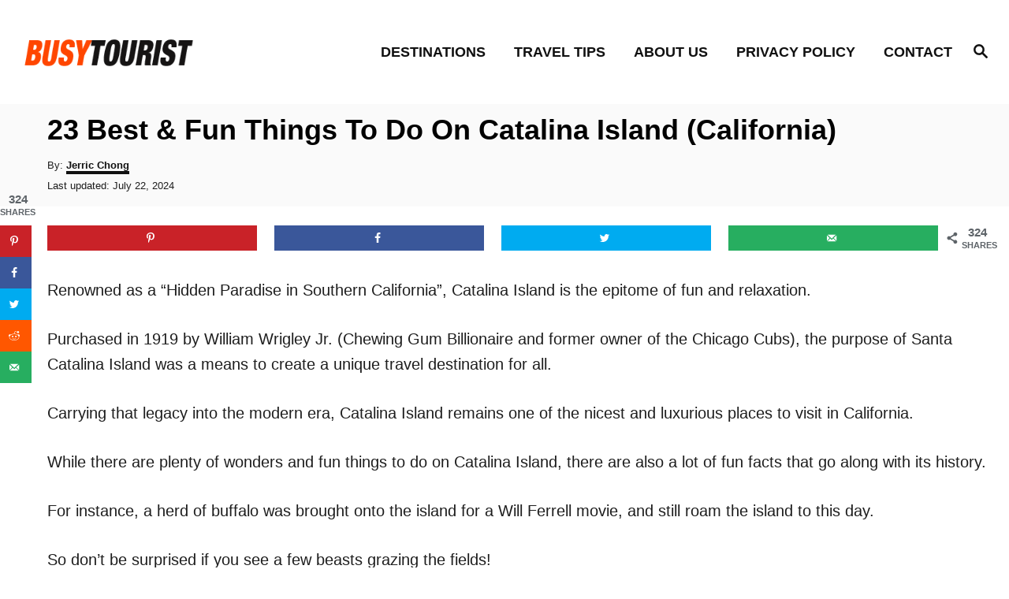

--- FILE ---
content_type: text/html; charset=UTF-8
request_url: https://www.busytourist.com/things-to-do-on-catalina-island-ca/
body_size: 43235
content:
<!DOCTYPE html><html lang="en-US">
	<head>
				<meta charset="UTF-8">
		<meta name="viewport" content="width=device-width, initial-scale=1.0">
		<meta http-equiv="X-UA-Compatible" content="ie=edge">
		<meta name='robots' content='index, follow, max-image-preview:large, max-snippet:-1, max-video-preview:-1' />
	<style>img:is([sizes="auto" i], [sizes^="auto," i]) { contain-intrinsic-size: 3000px 1500px }</style>
	<!-- Hubbub v.2.18.0 https://morehubbub.com/ -->
<meta property="og:locale" content="en_US" />
<meta property="og:type" content="article" />
<meta property="og:title" content="23 Best &amp; Fun Things To Do On Catalina Island (California)" />
<meta property="og:description" content="With so many historical references and beautiful natural scenery, you would be hard-pressed trying to find another island off the SoCal coast as gorgeous as Catalina Island. These are the best things to do on Catalina Island." />
<meta property="og:url" content="https://www.busytourist.com/things-to-do-on-catalina-island-ca/" />
<meta property="og:site_name" content="Busy Tourist" />
<meta property="og:updated_time" content="2024-07-22T10:18:20+00:00" />
<meta property="article:published_time" content="2022-02-21T00:30:02+00:00" />
<meta property="article:modified_time" content="2024-07-22T10:18:20+00:00" />
<meta name="twitter:card" content="summary_large_image" />
<meta name="twitter:title" content="23 Best &amp; Fun Things To Do On Catalina Island (California)" />
<meta name="twitter:description" content="With so many historical references and beautiful natural scenery, you would be hard-pressed trying to find another island off the SoCal coast as gorgeous as Catalina Island. These are the best things to do on Catalina Island." />
<meta property="og:image" content="https://www.busytourist.com/wp-content/uploads/2022/02/Things-To-Do-On-Catalina-Island.jpg" />
<meta name="twitter:image" content="https://www.busytourist.com/wp-content/uploads/2022/02/Things-To-Do-On-Catalina-Island.jpg" />
<meta property="og:image:width" content="1200" />
<meta property="og:image:height" content="628" />
<!-- Hubbub v.2.18.0 https://morehubbub.com/ -->

	<!-- This site is optimized with the Yoast SEO plugin v24.2 - https://yoast.com/wordpress/plugins/seo/ -->
	<title>23 Fun Things To Do On Catalina Island (CA) - Attractions &amp; Activities</title>
	<meta name="description" content="Wondering what to do on Catalina Island? See the top attractions, activities, places to visit &amp; fun things to do on Catalina Island here." />
	<link rel="canonical" href="https://www.busytourist.com/things-to-do-on-catalina-island-ca/" />
	<meta name="author" content="Jerric Chong" />
	<meta name="twitter:label1" content="Written by" />
	<meta name="twitter:data1" content="Jerric Chong" />
	<meta name="twitter:label2" content="Est. reading time" />
	<meta name="twitter:data2" content="24 minutes" />
	<script type="application/ld+json" class="yoast-schema-graph">{"@context":"https://schema.org","@graph":[{"@type":"WebPage","@id":"https://www.busytourist.com/things-to-do-on-catalina-island-ca/","url":"https://www.busytourist.com/things-to-do-on-catalina-island-ca/","name":"23 Fun Things To Do On Catalina Island (CA) - Attractions & Activities","isPartOf":{"@id":"https://www.busytourist.com/#website"},"primaryImageOfPage":{"@id":"https://www.busytourist.com/things-to-do-on-catalina-island-ca/#primaryimage"},"image":{"@id":"https://www.busytourist.com/things-to-do-on-catalina-island-ca/#primaryimage"},"thumbnailUrl":"https://www.busytourist.com/wp-content/uploads/2022/02/Things-To-Do-On-Catalina-Island.jpg","datePublished":"2022-02-20T16:30:02+00:00","dateModified":"2024-07-22T02:18:20+00:00","author":{"@id":"https://www.busytourist.com/#/schema/person/4d1e6d6c735cbcb1d6bc455416b4f3b6"},"description":"Wondering what to do on Catalina Island? See the top attractions, activities, places to visit & fun things to do on Catalina Island here.","breadcrumb":{"@id":"https://www.busytourist.com/things-to-do-on-catalina-island-ca/#breadcrumb"},"inLanguage":"en-US","potentialAction":[{"@type":"ReadAction","target":["https://www.busytourist.com/things-to-do-on-catalina-island-ca/"]}]},{"@type":"ImageObject","inLanguage":"en-US","@id":"https://www.busytourist.com/things-to-do-on-catalina-island-ca/#primaryimage","url":"https://www.busytourist.com/wp-content/uploads/2022/02/Things-To-Do-On-Catalina-Island.jpg","contentUrl":"https://www.busytourist.com/wp-content/uploads/2022/02/Things-To-Do-On-Catalina-Island.jpg","width":1200,"height":628,"caption":"Things To Do On Catalina Island"},{"@type":"BreadcrumbList","@id":"https://www.busytourist.com/things-to-do-on-catalina-island-ca/#breadcrumb","itemListElement":[{"@type":"ListItem","position":1,"name":"Home","item":"https://www.busytourist.com/"},{"@type":"ListItem","position":2,"name":"23 Best &#038; Fun Things To Do On Catalina Island (California)"}]},{"@type":"WebSite","@id":"https://www.busytourist.com/#website","url":"https://www.busytourist.com/","name":"Busy Tourist","description":"Make The Days Count","potentialAction":[{"@type":"SearchAction","target":{"@type":"EntryPoint","urlTemplate":"https://www.busytourist.com/?s={search_term_string}"},"query-input":{"@type":"PropertyValueSpecification","valueRequired":true,"valueName":"search_term_string"}}],"inLanguage":"en-US"},{"@type":"Person","@id":"https://www.busytourist.com/#/schema/person/4d1e6d6c735cbcb1d6bc455416b4f3b6","name":"Jerric Chong","image":{"@type":"ImageObject","inLanguage":"en-US","@id":"https://www.busytourist.com/#/schema/person/image/","url":"https://secure.gravatar.com/avatar/243268cb06d974b64ffc610ef57eb762?s=96&d=mm&r=g","contentUrl":"https://secure.gravatar.com/avatar/243268cb06d974b64ffc610ef57eb762?s=96&d=mm&r=g","caption":"Jerric Chong"},"description":"Jerric Chong is a passionate globetrotter and the mastermind behind BusyTourist.com. Born out of a profound love for travel and a deep-seated desire to share the world's wonders with fellow explorers, Busy Tourist has become a go-to resource for in-depth, genuine insights into the globe's most captivating cities. What sets Jerric apart from the myriad of travel bloggers out there is his unwavering commitment to firsthand experience. For him, it's not enough to simply read or hear about a place. Instead, he firmly believes in feeling the cobblestones beneath his feet, tasting the local delicacies, and immersing himself in the rhythm and heartbeat of every new destination. Each recommendation on Busy Tourist is a testament to this approach, ensuring readers get advice rooted in real, lived experiences. Throughout his extensive journeys, Jerric has encountered everything from the majestic vistas of mountaintops to the bustling lanes of ancient cities. These experiences, both grand and intimate, have shaped his unique perspective on travel—a blend of wide-eyed wonder and seasoned expertise. For Jerric, travel is more than just seeing a new place; it's about understanding its soul, its history, and its people. And this philosophy shines brightly on Busy Tourist, where readers are not just informed, but inspired to embark on their own adventures. Join Jerric as he continues to traverse the globe, always in search of that next hidden gem or timeless classic, and discover the essence of every city through his eyes.","url":"https://www.busytourist.com/author/admin/"}]}</script>
	<!-- / Yoast SEO plugin. -->


<link rel='dns-prefetch' href='//scripts.mediavine.com' />
<link rel="alternate" type="application/rss+xml" title="Busy Tourist &raquo; Feed" href="https://www.busytourist.com/feed/" />
<link rel="alternate" type="application/rss+xml" title="Busy Tourist &raquo; Comments Feed" href="https://www.busytourist.com/comments/feed/" />
<link rel="alternate" type="application/rss+xml" title="Busy Tourist &raquo; 23 Best &#038; Fun Things To Do On Catalina Island (California) Comments Feed" href="https://www.busytourist.com/things-to-do-on-catalina-island-ca/feed/" />
<style type="text/css" id="mv-trellis-custom-css">:root{--mv-trellis-color-link:var(--mv-trellis-color-primary);--mv-trellis-color-link-hover:var(--mv-trellis-color-secondary);--mv-trellis-font-body:Arial,"Helvetica Neue",Helvetica,sans-serif;--mv-trellis-font-heading:Arial,"Helvetica Neue",Helvetica,sans-serif;--mv-trellis-font-size-ex-sm:0.83375rem;--mv-trellis-font-size-sm:1.09375rem;--mv-trellis-font-size:1.25rem;--mv-trellis-font-size-lg:1.40625rem;--mv-trellis-color-primary:#111;--mv-trellis-color-secondary:#ff4800;--mv-trellis-max-logo-size:75px;--mv-trellis-gutter-small:12px;--mv-trellis-gutter:24px;--mv-trellis-gutter-double:48px;--mv-trellis-gutter-large:48px;--mv-trellis-color-background-accent:#fafafa;--mv-trellis-h1-font-color:#000000;--mv-trellis-h1-font-size:2.25rem;}</style><style id='classic-theme-styles-inline-css' type='text/css'>
/*! This file is auto-generated */
.wp-block-button__link{color:#fff;background-color:#32373c;border-radius:9999px;box-shadow:none;text-decoration:none;padding:calc(.667em + 2px) calc(1.333em + 2px);font-size:1.125em}.wp-block-file__button{background:#32373c;color:#fff;text-decoration:none}
</style>
<style id='global-styles-inline-css' type='text/css'>
:root{--wp--preset--aspect-ratio--square: 1;--wp--preset--aspect-ratio--4-3: 4/3;--wp--preset--aspect-ratio--3-4: 3/4;--wp--preset--aspect-ratio--3-2: 3/2;--wp--preset--aspect-ratio--2-3: 2/3;--wp--preset--aspect-ratio--16-9: 16/9;--wp--preset--aspect-ratio--9-16: 9/16;--wp--preset--color--black: #000000;--wp--preset--color--cyan-bluish-gray: #abb8c3;--wp--preset--color--white: #ffffff;--wp--preset--color--pale-pink: #f78da7;--wp--preset--color--vivid-red: #cf2e2e;--wp--preset--color--luminous-vivid-orange: #ff6900;--wp--preset--color--luminous-vivid-amber: #fcb900;--wp--preset--color--light-green-cyan: #7bdcb5;--wp--preset--color--vivid-green-cyan: #00d084;--wp--preset--color--pale-cyan-blue: #8ed1fc;--wp--preset--color--vivid-cyan-blue: #0693e3;--wp--preset--color--vivid-purple: #9b51e0;--wp--preset--gradient--vivid-cyan-blue-to-vivid-purple: linear-gradient(135deg,rgba(6,147,227,1) 0%,rgb(155,81,224) 100%);--wp--preset--gradient--light-green-cyan-to-vivid-green-cyan: linear-gradient(135deg,rgb(122,220,180) 0%,rgb(0,208,130) 100%);--wp--preset--gradient--luminous-vivid-amber-to-luminous-vivid-orange: linear-gradient(135deg,rgba(252,185,0,1) 0%,rgba(255,105,0,1) 100%);--wp--preset--gradient--luminous-vivid-orange-to-vivid-red: linear-gradient(135deg,rgba(255,105,0,1) 0%,rgb(207,46,46) 100%);--wp--preset--gradient--very-light-gray-to-cyan-bluish-gray: linear-gradient(135deg,rgb(238,238,238) 0%,rgb(169,184,195) 100%);--wp--preset--gradient--cool-to-warm-spectrum: linear-gradient(135deg,rgb(74,234,220) 0%,rgb(151,120,209) 20%,rgb(207,42,186) 40%,rgb(238,44,130) 60%,rgb(251,105,98) 80%,rgb(254,248,76) 100%);--wp--preset--gradient--blush-light-purple: linear-gradient(135deg,rgb(255,206,236) 0%,rgb(152,150,240) 100%);--wp--preset--gradient--blush-bordeaux: linear-gradient(135deg,rgb(254,205,165) 0%,rgb(254,45,45) 50%,rgb(107,0,62) 100%);--wp--preset--gradient--luminous-dusk: linear-gradient(135deg,rgb(255,203,112) 0%,rgb(199,81,192) 50%,rgb(65,88,208) 100%);--wp--preset--gradient--pale-ocean: linear-gradient(135deg,rgb(255,245,203) 0%,rgb(182,227,212) 50%,rgb(51,167,181) 100%);--wp--preset--gradient--electric-grass: linear-gradient(135deg,rgb(202,248,128) 0%,rgb(113,206,126) 100%);--wp--preset--gradient--midnight: linear-gradient(135deg,rgb(2,3,129) 0%,rgb(40,116,252) 100%);--wp--preset--font-size--small: 13px;--wp--preset--font-size--medium: 20px;--wp--preset--font-size--large: 36px;--wp--preset--font-size--x-large: 42px;--wp--preset--spacing--20: 0.44rem;--wp--preset--spacing--30: 0.67rem;--wp--preset--spacing--40: 1rem;--wp--preset--spacing--50: 1.5rem;--wp--preset--spacing--60: 2.25rem;--wp--preset--spacing--70: 3.38rem;--wp--preset--spacing--80: 5.06rem;--wp--preset--shadow--natural: 6px 6px 9px rgba(0, 0, 0, 0.2);--wp--preset--shadow--deep: 12px 12px 50px rgba(0, 0, 0, 0.4);--wp--preset--shadow--sharp: 6px 6px 0px rgba(0, 0, 0, 0.2);--wp--preset--shadow--outlined: 6px 6px 0px -3px rgba(255, 255, 255, 1), 6px 6px rgba(0, 0, 0, 1);--wp--preset--shadow--crisp: 6px 6px 0px rgba(0, 0, 0, 1);}:where(.is-layout-flex){gap: 0.5em;}:where(.is-layout-grid){gap: 0.5em;}body .is-layout-flex{display: flex;}.is-layout-flex{flex-wrap: wrap;align-items: center;}.is-layout-flex > :is(*, div){margin: 0;}body .is-layout-grid{display: grid;}.is-layout-grid > :is(*, div){margin: 0;}:where(.wp-block-columns.is-layout-flex){gap: 2em;}:where(.wp-block-columns.is-layout-grid){gap: 2em;}:where(.wp-block-post-template.is-layout-flex){gap: 1.25em;}:where(.wp-block-post-template.is-layout-grid){gap: 1.25em;}.has-black-color{color: var(--wp--preset--color--black) !important;}.has-cyan-bluish-gray-color{color: var(--wp--preset--color--cyan-bluish-gray) !important;}.has-white-color{color: var(--wp--preset--color--white) !important;}.has-pale-pink-color{color: var(--wp--preset--color--pale-pink) !important;}.has-vivid-red-color{color: var(--wp--preset--color--vivid-red) !important;}.has-luminous-vivid-orange-color{color: var(--wp--preset--color--luminous-vivid-orange) !important;}.has-luminous-vivid-amber-color{color: var(--wp--preset--color--luminous-vivid-amber) !important;}.has-light-green-cyan-color{color: var(--wp--preset--color--light-green-cyan) !important;}.has-vivid-green-cyan-color{color: var(--wp--preset--color--vivid-green-cyan) !important;}.has-pale-cyan-blue-color{color: var(--wp--preset--color--pale-cyan-blue) !important;}.has-vivid-cyan-blue-color{color: var(--wp--preset--color--vivid-cyan-blue) !important;}.has-vivid-purple-color{color: var(--wp--preset--color--vivid-purple) !important;}.has-black-background-color{background-color: var(--wp--preset--color--black) !important;}.has-cyan-bluish-gray-background-color{background-color: var(--wp--preset--color--cyan-bluish-gray) !important;}.has-white-background-color{background-color: var(--wp--preset--color--white) !important;}.has-pale-pink-background-color{background-color: var(--wp--preset--color--pale-pink) !important;}.has-vivid-red-background-color{background-color: var(--wp--preset--color--vivid-red) !important;}.has-luminous-vivid-orange-background-color{background-color: var(--wp--preset--color--luminous-vivid-orange) !important;}.has-luminous-vivid-amber-background-color{background-color: var(--wp--preset--color--luminous-vivid-amber) !important;}.has-light-green-cyan-background-color{background-color: var(--wp--preset--color--light-green-cyan) !important;}.has-vivid-green-cyan-background-color{background-color: var(--wp--preset--color--vivid-green-cyan) !important;}.has-pale-cyan-blue-background-color{background-color: var(--wp--preset--color--pale-cyan-blue) !important;}.has-vivid-cyan-blue-background-color{background-color: var(--wp--preset--color--vivid-cyan-blue) !important;}.has-vivid-purple-background-color{background-color: var(--wp--preset--color--vivid-purple) !important;}.has-black-border-color{border-color: var(--wp--preset--color--black) !important;}.has-cyan-bluish-gray-border-color{border-color: var(--wp--preset--color--cyan-bluish-gray) !important;}.has-white-border-color{border-color: var(--wp--preset--color--white) !important;}.has-pale-pink-border-color{border-color: var(--wp--preset--color--pale-pink) !important;}.has-vivid-red-border-color{border-color: var(--wp--preset--color--vivid-red) !important;}.has-luminous-vivid-orange-border-color{border-color: var(--wp--preset--color--luminous-vivid-orange) !important;}.has-luminous-vivid-amber-border-color{border-color: var(--wp--preset--color--luminous-vivid-amber) !important;}.has-light-green-cyan-border-color{border-color: var(--wp--preset--color--light-green-cyan) !important;}.has-vivid-green-cyan-border-color{border-color: var(--wp--preset--color--vivid-green-cyan) !important;}.has-pale-cyan-blue-border-color{border-color: var(--wp--preset--color--pale-cyan-blue) !important;}.has-vivid-cyan-blue-border-color{border-color: var(--wp--preset--color--vivid-cyan-blue) !important;}.has-vivid-purple-border-color{border-color: var(--wp--preset--color--vivid-purple) !important;}.has-vivid-cyan-blue-to-vivid-purple-gradient-background{background: var(--wp--preset--gradient--vivid-cyan-blue-to-vivid-purple) !important;}.has-light-green-cyan-to-vivid-green-cyan-gradient-background{background: var(--wp--preset--gradient--light-green-cyan-to-vivid-green-cyan) !important;}.has-luminous-vivid-amber-to-luminous-vivid-orange-gradient-background{background: var(--wp--preset--gradient--luminous-vivid-amber-to-luminous-vivid-orange) !important;}.has-luminous-vivid-orange-to-vivid-red-gradient-background{background: var(--wp--preset--gradient--luminous-vivid-orange-to-vivid-red) !important;}.has-very-light-gray-to-cyan-bluish-gray-gradient-background{background: var(--wp--preset--gradient--very-light-gray-to-cyan-bluish-gray) !important;}.has-cool-to-warm-spectrum-gradient-background{background: var(--wp--preset--gradient--cool-to-warm-spectrum) !important;}.has-blush-light-purple-gradient-background{background: var(--wp--preset--gradient--blush-light-purple) !important;}.has-blush-bordeaux-gradient-background{background: var(--wp--preset--gradient--blush-bordeaux) !important;}.has-luminous-dusk-gradient-background{background: var(--wp--preset--gradient--luminous-dusk) !important;}.has-pale-ocean-gradient-background{background: var(--wp--preset--gradient--pale-ocean) !important;}.has-electric-grass-gradient-background{background: var(--wp--preset--gradient--electric-grass) !important;}.has-midnight-gradient-background{background: var(--wp--preset--gradient--midnight) !important;}.has-small-font-size{font-size: var(--wp--preset--font-size--small) !important;}.has-medium-font-size{font-size: var(--wp--preset--font-size--medium) !important;}.has-large-font-size{font-size: var(--wp--preset--font-size--large) !important;}.has-x-large-font-size{font-size: var(--wp--preset--font-size--x-large) !important;}
:where(.wp-block-post-template.is-layout-flex){gap: 1.25em;}:where(.wp-block-post-template.is-layout-grid){gap: 1.25em;}
:where(.wp-block-columns.is-layout-flex){gap: 2em;}:where(.wp-block-columns.is-layout-grid){gap: 2em;}
:root :where(.wp-block-pullquote){font-size: 1.5em;line-height: 1.6;}
</style>
<style id='dpsp-frontend-style-pro-inline-css' type='text/css'>

				@media screen and ( max-width : 720px ) {
					.dpsp-content-wrapper.dpsp-hide-on-mobile,
					.dpsp-share-text.dpsp-hide-on-mobile,
					.dpsp-content-wrapper .dpsp-network-label {
						display: none;
					}
					.dpsp-has-spacing .dpsp-networks-btns-wrapper li {
						margin:0 2% 10px 0;
					}
					.dpsp-network-btn.dpsp-has-label:not(.dpsp-has-count) {
						max-height: 40px;
						padding: 0;
						justify-content: center;
					}
					.dpsp-content-wrapper.dpsp-size-small .dpsp-network-btn.dpsp-has-label:not(.dpsp-has-count){
						max-height: 32px;
					}
					.dpsp-content-wrapper.dpsp-size-large .dpsp-network-btn.dpsp-has-label:not(.dpsp-has-count){
						max-height: 46px;
					}
				}
			@media screen and ( min-width : 720px ) { .dpsp-content-wrapper .dpsp-network-list-item.dpsp-network-list-item-whatsapp { display: none } }
			@media screen and ( max-width : 720px ) {
				aside#dpsp-floating-sidebar.dpsp-hide-on-mobile.opened {
					display: none;
				}
			}
			@media screen and ( min-width : 720px ) { #dpsp-floating-sidebar .dpsp-network-list-item.dpsp-network-list-item-whatsapp { display: none } }
			@media screen and ( max-width : 720px ) {
				aside#dpsp-floating-sidebar.dpsp-hide-on-mobile.opened {
					display: none;
				}
			}
			@media screen and ( min-width : 720px ) { #dpsp-floating-sidebar .dpsp-network-list-item.dpsp-network-list-item-whatsapp { display: none } }
@media only screen and (min-width:701px) and (max-width: 1308px) {.has-grow-sidebar .content {margin-left:60px;padding-left:0px;}.has-grow-sidebar .footer-container {margin-left:60px;padding-left:0px;}}@media only screen and (max-width:1196px){
		.has-grow-sidebar #content{
			display:flex;
			flex-direction: column;
			justify-content: center;
			align-items: center;
			max-width: 728px;
		}
		 .sidebar-primary{border:none!important;}.has-grow-sidebar .widget-container.mv_trellis_mobile_hide{display:none;}}
@media only screen and (max-width:600px) {.hide-featured-image-on-mobile #content .article-featured-img img{display: none;}}
</style>
<style id='ez-toc-inline-css' type='text/css'>
div#ez-toc-container .ez-toc-title {font-size: 120%;}div#ez-toc-container .ez-toc-title {font-weight: 500;}div#ez-toc-container ul li {font-size: 95%;}div#ez-toc-container ul li {font-weight: 500;}div#ez-toc-container nav ul ul li {font-size: 90%;}
</style>
<link rel="stylesheet" class="mvt-styles" href="https://www.busytourist.com/wp-content/mvt-critical/1/4678de20b0eb37e6f6615d9f9e51bb6e.ce58e55eb1e70e5d09c06d0f7c3390d8.secondary.css?ver=6.7.4" media="print" onload="this.media='all'"><noscript><link rel='stylesheet' id='mvt-uncritical-css' href='https://www.busytourist.com/wp-content/mvt-critical/1/4678de20b0eb37e6f6615d9f9e51bb6e.ce58e55eb1e70e5d09c06d0f7c3390d8.secondary.css?ver=6.7.4' type='text/css' media='all' />
</noscript><style>@charset "UTF-8";ul{box-sizing:border-box}.entry-content{counter-reset:footnotes}:root{--wp--preset--font-size--normal:16px;--wp--preset--font-size--huge:42px}.screen-reader-text{border:0;clip:rect(1px,1px,1px,1px);clip-path:inset(50%);height:1px;margin:-1px;overflow:hidden;padding:0;position:absolute;width:1px;word-wrap:normal!important}html :where(img[class*=wp-image-]){height:auto;max-width:100%}#dpsp-content-top{margin-bottom:1.2em}.dpsp-share-text{margin-bottom:10px;font-weight:700}.dpsp-networks-btns-wrapper{margin:0!important;padding:0!important;list-style:none!important}.dpsp-networks-btns-wrapper:after{display:block;clear:both;height:0;content:""}.dpsp-networks-btns-wrapper li{float:left;margin:0;padding:0;border:0;list-style-type:none!important}.dpsp-networks-btns-wrapper li:before{display:none!important}.dpsp-networks-btns-wrapper li:first-child{margin-left:0!important}.dpsp-networks-btns-wrapper .dpsp-network-btn{display:flex;position:relative;-moz-box-sizing:border-box;box-sizing:border-box;width:100%;min-width:40px;height:40px;max-height:40px;padding:0;border:2px solid;border-radius:0;box-shadow:none;font-family:Arial,sans-serif;font-size:14px;font-weight:700;line-height:36px;text-align:center;vertical-align:middle;text-decoration:none!important;text-transform:unset!important}.dpsp-networks-btns-wrapper .dpsp-network-btn .dpsp-network-label{padding-right:.5em;padding-left:.5em}.dpsp-networks-btns-wrapper.dpsp-column-auto .dpsp-network-btn.dpsp-no-label{width:40px}.dpsp-button-style-6 .dpsp-networks-btns-wrapper.dpsp-column-auto:not(.dpsp-networks-btns-sidebar):not(.dpsp-networks-btns-sticky-bar) .dpsp-network-btn.dpsp-no-label .dpsp-network-icon,.dpsp-button-style-7 .dpsp-networks-btns-wrapper.dpsp-column-auto:not(.dpsp-networks-btns-sidebar):not(.dpsp-networks-btns-sticky-bar) .dpsp-network-btn.dpsp-no-label .dpsp-network-icon,.dpsp-button-style-8 .dpsp-networks-btns-wrapper.dpsp-column-auto:not(.dpsp-networks-btns-sidebar):not(.dpsp-networks-btns-sticky-bar) .dpsp-network-btn.dpsp-no-label .dpsp-network-icon{left:-2px}.dpsp-networks-btns-wrapper .dpsp-network-btn:after{display:block;clear:both;height:0;content:""}.dpsp-networks-btns-wrapper.dpsp-column-auto .dpsp-network-btn.dpsp-no-label{padding-left:0!important}.dpsp-size-small .dpsp-networks-btns-wrapper:not(.dpsp-networks-btns-sidebar) .dpsp-network-btn.dpsp-no-label .dpsp-network-icon{width:28px}.dpsp-button-style-6 .dpsp-networks-btns-wrapper:not(.dpsp-networks-btns-sidebar):not(.dpsp-column-auto):not(.dpsp-column-6) .dpsp-network-btn.dpsp-has-count-only .dpsp-network-label-wrapper,.dpsp-button-style-7 .dpsp-networks-btns-wrapper:not(.dpsp-networks-btns-sidebar):not(.dpsp-column-auto):not(.dpsp-column-6) .dpsp-network-btn.dpsp-has-count-only .dpsp-network-label-wrapper{display:inline-block;text-indent:2em}.dpsp-networks-btns-wrapper.dpsp-column-1 li{width:100%;margin-left:0}.dpsp-has-spacing .dpsp-networks-btns-wrapper.dpsp-column-1 li{margin-right:0}.dpsp-networks-btns-wrapper.dpsp-column-2 li{width:50%}.dpsp-has-spacing .dpsp-networks-btns-wrapper.dpsp-column-2 li{width:49%}.dpsp-networks-btns-wrapper.dpsp-column-2 li:nth-child(2n){margin-right:0}.dpsp-networks-btns-wrapper.dpsp-column-3 li{width:33.3333%}.dpsp-has-spacing .dpsp-networks-btns-wrapper.dpsp-column-3 li{width:32%}.dpsp-networks-btns-wrapper.dpsp-column-3 li:nth-child(3n){margin-right:0}.dpsp-networks-btns-wrapper.dpsp-column-4 li{width:25%}.dpsp-has-spacing .dpsp-networks-btns-wrapper.dpsp-column-4 li{width:23.5%}.dpsp-networks-btns-wrapper.dpsp-column-4 li:nth-child(4n){margin-right:0}.dpsp-networks-btns-wrapper.dpsp-column-5 li{width:20%}.dpsp-has-spacing .dpsp-networks-btns-wrapper.dpsp-column-5 li{width:18.4%}.dpsp-networks-btns-wrapper.dpsp-column-5 li:nth-child(5n){margin-right:0}.dpsp-networks-btns-wrapper.dpsp-column-6 li{width:16.6666%}.dpsp-has-spacing .dpsp-networks-btns-wrapper.dpsp-column-6 li{width:15%}.dpsp-networks-btns-wrapper.dpsp-column-6 li:nth-child(6n){margin-right:0}.dpsp-networks-btns-wrapper.dpsp-column-7 li{width:14.285%}.dpsp-has-spacing .dpsp-networks-btns-wrapper.dpsp-column-7 li{width:13%}.dpsp-networks-btns-wrapper.dpsp-column-7 li:nth-child(6n){margin-right:0}.dpsp-no-labels .dpsp-networks-btns-wrapper .dpsp-network-btn{padding:0!important;text-align:center}.dpsp-facebook{--networkAccent:#334d87;--networkColor:#3a579a;--networkHover:rgba(51,77,135,0.4)}.dpsp-networks-btns-wrapper .dpsp-network-btn.dpsp-facebook{border-color:#3a579a;color:#3a579a;background:#3a579a}.dpsp-networks-btns-wrapper .dpsp-network-btn.dpsp-facebook:not(:hover):not(:active){color:#3a579a}.dpsp-networks-btns-wrapper .dpsp-network-btn.dpsp-facebook .dpsp-network-icon{border-color:#3a579a;color:#3a579a;background:#3a579a}.dpsp-networks-btns-wrapper .dpsp-network-btn.dpsp-facebook .dpsp-network-icon .dpsp-network-icon-inner>svg{fill:var(--customNetworkColor,var(--networkColor,#3a579a))}.dpsp-twitter{--networkAccent:#0099d7;--networkColor:#00abf0;--networkHover:rgba(0,153,215,0.4)}.dpsp-networks-btns-wrapper .dpsp-network-btn.dpsp-twitter{border-color:#00abf0;color:#00abf0;background:#00abf0}.dpsp-networks-btns-wrapper .dpsp-network-btn.dpsp-twitter:not(:hover):not(:active){color:#00abf0}.dpsp-networks-btns-wrapper .dpsp-network-btn.dpsp-twitter .dpsp-network-icon{border-color:#00abf0;color:#00abf0;background:#00abf0}.dpsp-networks-btns-wrapper .dpsp-network-btn.dpsp-twitter .dpsp-network-icon .dpsp-network-icon-inner>svg{fill:var(--customNetworkColor,var(--networkColor,#00abf0))}.dpsp-pinterest{--networkAccent:#b31e24;--networkColor:#c92228;--networkHover:rgba(179,30,36,0.4)}.dpsp-networks-btns-wrapper .dpsp-network-btn.dpsp-pinterest{border-color:#c92228;color:#c92228;background:#c92228}.dpsp-networks-btns-wrapper .dpsp-network-btn.dpsp-pinterest:not(:hover):not(:active){color:#c92228}.dpsp-networks-btns-wrapper .dpsp-network-btn.dpsp-pinterest .dpsp-network-icon{border-color:#c92228;color:#c92228;background:#c92228}.dpsp-networks-btns-wrapper .dpsp-network-btn.dpsp-pinterest .dpsp-network-icon .dpsp-network-icon-inner>svg{fill:var(--customNetworkColor,var(--networkColor,#c92228))}.dpsp-reddit{--networkAccent:#ff4200;--networkColor:#ff5700;--networkHover:rgba(255,66,0,0.4)}.dpsp-networks-btns-wrapper .dpsp-network-btn.dpsp-reddit{border-color:#ff5700;color:#ff5700;background:#ff5700}.dpsp-networks-btns-wrapper .dpsp-network-btn.dpsp-reddit:not(:hover):not(:active){color:#ff5700}.dpsp-networks-btns-wrapper .dpsp-network-btn.dpsp-reddit .dpsp-network-icon{border-color:#ff5700;color:#ff5700;background:#ff5700}.dpsp-networks-btns-wrapper .dpsp-network-btn.dpsp-reddit .dpsp-network-icon .dpsp-network-icon-inner>svg{fill:var(--customNetworkColor,var(--networkColor,#ff5700))}.dpsp-instagram{--networkAccent:#a9257e;--networkColor:#bc2a8d;--networkHover:rgba(169,37,126,0.4)}.dpsp-networks-btns-wrapper .dpsp-network-btn.dpsp-instagram{border-color:#bc2a8d;color:#bc2a8d;background:#bc2a8d}.dpsp-networks-btns-wrapper .dpsp-network-btn.dpsp-instagram:not(:hover):not(:active){color:#bc2a8d}.dpsp-networks-btns-wrapper .dpsp-network-btn.dpsp-instagram .dpsp-network-icon{border-color:#bc2a8d;color:#bc2a8d;background:#bc2a8d}.dpsp-networks-btns-wrapper .dpsp-network-btn.dpsp-instagram .dpsp-network-icon .dpsp-network-icon-inner>svg{fill:var(--customNetworkColor,var(--networkColor,#bc2a8d))}.dpsp-email{--networkAccent:#239e57;--networkColor:#27ae60;--networkHover:rgba(35,158,87,0.4)}.dpsp-networks-btns-wrapper .dpsp-network-btn.dpsp-email{border-color:#27ae60;color:#27ae60;background:#27ae60}.dpsp-networks-btns-wrapper .dpsp-network-btn.dpsp-email:not(:hover):not(:active){color:#27ae60}.dpsp-networks-btns-wrapper .dpsp-network-btn.dpsp-email .dpsp-network-icon{border-color:#27ae60;color:#27ae60;background:#27ae60}.dpsp-networks-btns-wrapper .dpsp-network-btn.dpsp-email .dpsp-network-icon .dpsp-network-icon-inner>svg{fill:var(--customNetworkColor,var(--networkColor,#27ae60))}.dpsp-has-spacing .dpsp-networks-btns-wrapper li{margin-right:2%;margin-bottom:10px;margin-left:0!important}.dpsp-size-small .dpsp-networks-btns-wrapper:not(.dpsp-networks-btns-sidebar):not(.dpsp-networks-btns-sticky-bar) .dpsp-network-btn{min-width:32px;height:32px;max-height:32px;line-height:28px}.dpsp-size-small .dpsp-networks-btns-wrapper:not(.dpsp-networks-btns-sidebar):not(.dpsp-networks-btns-sticky-bar) .dpsp-network-btn.dpsp-no-label .dpsp-network-icon{width:32px}.dpsp-size-small .dpsp-networks-btns-wrapper:not(.dpsp-networks-btns-sidebar):not(.dpsp-networks-btns-sticky-bar) .dpsp-network-btn .dpsp-network-icon{width:32px;height:32px;line-height:28px}.dpsp-size-small .dpsp-networks-btns-wrapper:not(.dpsp-networks-btns-sidebar):not(.dpsp-networks-btns-sticky-bar) .dpsp-network-btn .dpsp-network-icon-inner{height:28px}.dpsp-size-small .dpsp-networks-btns-wrapper.dpsp-column-auto:not(.dpsp-networks-btns-sidebar):not(.dpsp-networks-btns-sticky-bar) .dpsp-network-btn.dpsp-no-label{width:32px}.dpsp-size-small .dpsp-networks-btns-wrapper.dpsp-column-auto:not(.dpsp-networks-btns-sidebar):not(.dpsp-networks-btns-sticky-bar) .dpsp-network-btn.dpsp-no-label .dpsp-network-icon{left:0}.dpsp-size-small.dpsp-button-style-6 .dpsp-networks-btns-wrapper.dpsp-column-auto:not(.dpsp-networks-btns-sidebar):not(.dpsp-networks-btns-sticky-bar) .dpsp-network-btn.dpsp-no-label .dpsp-network-icon,.dpsp-size-small.dpsp-button-style-7 .dpsp-networks-btns-wrapper.dpsp-column-auto:not(.dpsp-networks-btns-sidebar):not(.dpsp-networks-btns-sticky-bar) .dpsp-network-btn.dpsp-no-label .dpsp-network-icon,.dpsp-size-small.dpsp-button-style-8 .dpsp-networks-btns-wrapper.dpsp-column-auto:not(.dpsp-networks-btns-sidebar):not(.dpsp-networks-btns-sticky-bar) .dpsp-network-btn.dpsp-no-label .dpsp-network-icon{left:-2px}.dpsp-size-large .dpsp-networks-btns-wrapper.dpsp-column-auto:not(.dpsp-networks-btns-sidebar):not(.dpsp-networks-btns-sticky-bar) .dpsp-network-btn.dpsp-no-label{width:46px}.dpsp-size-large .dpsp-networks-btns-wrapper.dpsp-column-auto:not(.dpsp-networks-btns-sidebar):not(.dpsp-networks-btns-sticky-bar) .dpsp-network-btn.dpsp-no-label .dpsp-network-icon{left:0}.dpsp-size-large.dpsp-button-style-6 .dpsp-networks-btns-wrapper.dpsp-column-auto:not(.dpsp-networks-btns-sidebar):not(.dpsp-networks-btns-sticky-bar) .dpsp-network-btn.dpsp-no-label .dpsp-network-icon,.dpsp-size-large.dpsp-button-style-7 .dpsp-networks-btns-wrapper.dpsp-column-auto:not(.dpsp-networks-btns-sidebar):not(.dpsp-networks-btns-sticky-bar) .dpsp-network-btn.dpsp-no-label .dpsp-network-icon,.dpsp-size-large.dpsp-button-style-8 .dpsp-networks-btns-wrapper.dpsp-column-auto:not(.dpsp-networks-btns-sidebar):not(.dpsp-networks-btns-sticky-bar) .dpsp-network-btn.dpsp-no-label .dpsp-network-icon{left:-2px}.dpsp-networks-btns-wrapper.dpsp-networks-btns-pop-up.dpsp-column-auto{text-align:center}.dpsp-networks-btns-wrapper.dpsp-networks-btns-pop-up.dpsp-column-auto li{display:inline-block;float:none}#dpsp-floating-sidebar{position:fixed;top:50%;transform:translateY(-50%);z-index:9998}#dpsp-floating-sidebar.dpsp-position-left{left:0}.dpsp-networks-btns-wrapper.dpsp-networks-btns-sidebar li{float:none;margin-left:0}.dpsp-networks-btns-wrapper.dpsp-networks-btns-sidebar .dpsp-network-btn{width:40px;padding:0}.dpsp-networks-btns-wrapper.dpsp-networks-btns-sidebar .dpsp-network-btn .dpsp-network-icon{border-color:transparent!important;background:0 0!important}#dpsp-floating-sidebar.dpsp-no-animation{display:none}.dpsp-shape-rounded.dpsp-has-spacing .dpsp-networks-btns-sidebar .dpsp-network-btn .dpsp-network-icon{border-radius:4px}#dpsp-floating-sidebar .dpsp-networks-btns-wrapper li{position:relative;overflow:visible}.dpsp-shortcode-follow-wrapper>.dpsp-networks-btns-follow-widget{display:flex;flex-flow:row wrap}.dpsp-shortcode-follow-wrapper.dpsp-follow-align-left>.dpsp-networks-btns-follow-widget{justify-content:flex-start}.dpsp-networks-btns-wrapper .dpsp-network-btn .dpsp-network-icon{display:block;position:relative;top:-2px;left:-2px;-moz-box-sizing:border-box;box-sizing:border-box;width:40px;height:40px;border:2px solid;font-size:14px;line-height:36px;text-align:center;align-self:start;flex:0 0 auto}.dpsp-icon-total-share svg,.dpsp-network-icon .dpsp-network-icon-inner svg{position:relative;overflow:visible;width:auto;max-height:14px}.dpsp-size-large .dpsp-icon-total-share svg{max-height:22px}.widget_dpsp_social_media_follow .dpsp-network-icon .dpsp-network-icon-inner svg{top:.05em}.dpsp-icon-total-share,.dpsp-network-icon-inner{display:flex;align-items:center;justify-content:center}.dpsp-network-icon-inner{height:36px}.dpsp-show-total-share-count{position:relative}.dpsp-total-share-wrapper{position:relative;margin-top:10px;color:#5d6368;font-family:Helvetica,Helvetica Neue,Arial,sans-serif;line-height:1.345}.dpsp-total-share-wrapper .dpsp-total-share-count{font-size:15px;line-height:18px;white-space:nowrap}.dpsp-total-share-wrapper .dpsp-icon-total-share{position:absolute;top:6px;left:0;margin-top:0;margin-left:0}.dpsp-total-share-wrapper .dpsp-icon-total-share svg{top:2px;width:auto;max-height:16px;fill:#5d6368}#dpsp-floating-sidebar .dpsp-total-share-wrapper{margin-bottom:10px}#dpsp-floating-sidebar .dpsp-total-share-wrapper .dpsp-icon-total-share{display:none}.dpsp-total-share-wrapper span{display:block;font-size:11px;font-weight:700;text-align:center;white-space:nowrap;text-transform:uppercase}.dpsp-content-wrapper .dpsp-total-share-wrapper,.dpsp-pop-up-buttons-wrapper .dpsp-total-share-wrapper,.dpsp-share-buttons-wrapper .dpsp-total-share-wrapper,.dpsp-shortcode-wrapper .dpsp-total-share-wrapper{position:absolute;top:50%;box-sizing:border-box;width:60px;height:40px;margin-top:-21px;padding-left:20px}#dpsp-sticky-bar .dpsp-total-share-wrapper{height:32px;margin-top:-16px}#dpsp-sticky-bar-wrapper.dpsp-is-mobile .dpsp-total-share-wrapper{display:none}.dpsp-content-wrapper.dpsp-show-total-share-count.dpsp-show-total-share-count-before,.dpsp-pop-up-buttons-wrapper.dpsp-show-total-share-count.dpsp-show-total-share-count-before,.dpsp-share-buttons-wrapper.dpsp-show-total-share-count.dpsp-show-total-share-count-before,.dpsp-shortcode-wrapper.dpsp-show-total-share-count.dpsp-show-total-share-count-before{padding-left:75px}.dpsp-content-wrapper.dpsp-show-total-share-count.dpsp-show-total-share-count-after,.dpsp-pop-up-buttons-wrapper.dpsp-show-total-share-count.dpsp-show-total-share-count-after,.dpsp-share-buttons-wrapper.dpsp-show-total-share-count.dpsp-show-total-share-count-after,.dpsp-shortcode-wrapper.dpsp-show-total-share-count.dpsp-show-total-share-count-after{padding-right:70px}.dpsp-content-wrapper.dpsp-show-total-share-count.dpsp-show-total-share-count-before .dpsp-total-share-wrapper,.dpsp-pop-up-buttons-wrapper.dpsp-show-total-share-count.dpsp-show-total-share-count-before .dpsp-total-share-wrapper,.dpsp-share-buttons-wrapper.dpsp-show-total-share-count.dpsp-show-total-share-count-before .dpsp-total-share-wrapper,.dpsp-shortcode-wrapper.dpsp-show-total-share-count.dpsp-show-total-share-count-before .dpsp-total-share-wrapper{left:0}.dpsp-content-wrapper.dpsp-show-total-share-count.dpsp-show-total-share-count-after .dpsp-total-share-wrapper,.dpsp-pop-up-buttons-wrapper.dpsp-show-total-share-count.dpsp-show-total-share-count-after .dpsp-total-share-wrapper,.dpsp-share-buttons-wrapper.dpsp-show-total-share-count.dpsp-show-total-share-count-after .dpsp-total-share-wrapper,.dpsp-shortcode-wrapper.dpsp-show-total-share-count.dpsp-show-total-share-count-after .dpsp-total-share-wrapper{right:0}.dpsp-button-style-1 .dpsp-network-btn{color:#fff!important}.dpsp-button-style-1 .dpsp-network-btn.dpsp-no-label{justify-content:center}.dpsp-button-style-1 .dpsp-network-btn .dpsp-network-icon:not(.dpsp-network-icon-outlined) .dpsp-network-icon-inner>svg{fill:#fff!important}.dpsp-button-style-2 .dpsp-networks-btns-wrapper:not(.dpsp-networks-btns-sidebar) .dpsp-network-btn{color:#fff!important}.dpsp-button-style-2 .dpsp-networks-btns-wrapper:not(.dpsp-networks-btns-sidebar) .dpsp-network-btn .dpsp-network-icon{border-color:var(--customNetworkHoverColor,var(--networkAccent));background-color:var(--customNetworkHoverColor,var(--networkAccent))}.dpsp-button-style-2 .dpsp-networks-btns-wrapper:not(.dpsp-networks-btns-sidebar) .dpsp-network-btn .dpsp-network-icon:not(.dpsp-network-icon-outlined) .dpsp-network-icon-inner>svg{fill:#fff!important}.dpsp-networks-btns-sidebar .dpsp-network-btn,.dpsp-networks-btns-sidebar .dpsp-network-btn .dpsp-network-icon{border-color:transparent;background:0 0}#ez-toc-container li,#ez-toc-container ul{padding:0}#ez-toc-container li,#ez-toc-container ul,#ez-toc-container ul li{background:0 0;list-style:none;line-height:1.6;margin:0;overflow:hidden;z-index:1}#ez-toc-container a{color:#444;box-shadow:none;text-decoration:none;text-shadow:none;display:inline-flex;align-items:stretch;flex-wrap:nowrap}#ez-toc-container a:visited{color:#9f9f9f}#ez-toc-container .eztoc-toggle-hide-by-default,.eztoc-hide{display:none}a,article,aside,body,div,form,h1,h3,header,html,img,label,li,nav,p,span,time,ul{margin:0;padding:0;border:0;font:inherit;font-size:100%;vertical-align:baseline}article,aside,header,nav{display:block}body{box-sizing:border-box;margin-right:auto;margin-left:auto;color:#000;background-color:#fff;line-height:1;word-wrap:break-word;word-break:break-word}ul{margin-left:30px;list-style:disc}.sidebar-primary ul{list-style:none}*,:after,:before{box-sizing:inherit;margin:0;padding:0}img{height:auto}img{max-width:100%}input{width:275px;margin-right:12px;padding:12px}body{font-size:1.125rem;font-size:var(--mv-trellis-font-size,1.125rem);font-family:Arial,sans-serif;font-family:var(--mv-trellis-font-body,Arial,sans-serif);color:#1e1e1e;font-weight:400;line-height:1.625}h1,h3{font-family:Georgia,Times,Times New Roman,serif;font-family:var(--mv-trellis-font-heading,Georgia,Times,"Times New Roman",serif);margin-bottom:12px;margin-bottom:var(--mv-trellis-gutter-small,12px);color:#000;color:var(--mv-trellis-heading-font-color,#000);display:block;font-weight:700}h1{font-size:2.25rem;font-size:var(--mv-trellis-h1-font-size,2.25rem)}h1{color:#000;color:var(--mv-trellis-h1-font-color,#000)}h3{font-size:1.4999625rem;font-size:var(--mv-trellis-h3-font-size,1.4999625rem)}p,ul{margin-bottom:1.875rem;margin-bottom:calc(18px + var(--mv-trellis-gutter-small,12px))}a,a:visited{color:#000;color:var(--mv-trellis-color-link,#000)}li{margin-bottom:12px}li li:first-child{margin-top:12px}.wrapper-header .header-container{width:100%}@media only screen and (min-width:1160px){.header-container .nav{margin-right:24px}}@media only screen and (min-width:1160px){.header-container .search-toggle~.nav{margin-right:0}}.header{z-index:999;background:#fff}.header .wrapper-header,.header-logo{text-align:center}.header-logo{font-family:Georgia,Times,Times New Roman,serif;font-family:var(--mv-trellis-font-heading,Georgia,Times,"Times New Roman",serif);width:auto;margin:0 60px 0 0;font-weight:700;text-decoration:none;letter-spacing:.1em;text-transform:uppercase;word-break:normal;flex:1 1 auto;flex:1 1 calc(100% - 120px);order:2}@media only screen and (min-width:1160px){.header-logo{text-align:start;flex:1 1 33%}}.header-logo-img{width:auto;max-width:100%;max-height:75px;margin-right:auto;margin-left:auto;vertical-align:middle}@media only screen and (min-width:1160px){.header-logo-img{max-height:150px;max-height:var(--mv-trellis-max-logo-size,150px);float:left}}.header .header-container{display:flex;position:relative;margin-right:auto;margin-left:auto;padding-top:12px;padding-bottom:12px;text-align:center;align-items:center;justify-content:space-between}@media only screen and (max-width:599px){.header .header-container{height:123px}}@media only screen and (min-width:1160px){.header .header-container{flex-direction:row;min-height:132px;padding:24px 0 24px 24px;align-self:center;justify-content:space-between}}.header a{text-decoration:none}.header .nav-wrapper{flex-direction:row}@media only screen and (min-width:1160px){.header .nav-wrapper{display:inline-block}}.header-singular{background:var(--mv-trellis-color-background-accent,#d8d8d8)}#search-container~.header-logo{margin:0}.nav{text-align:left;flex:0 0 60px;order:1}.nav-container{background:#fff;font-size:0}.nav-toggle{display:none}.nav-closed{display:block}.nav-list{margin-bottom:0;list-style:none}.nav ul{list-style-type:disc;-webkit-margin-after:0;margin-block-end:0;-webkit-margin-before:0;margin-block-start:0;-webkit-margin-end:0;margin-inline-end:0;-webkit-margin-start:0;margin-inline-start:0;-webkit-padding-start:0;padding-inline-start:0}.nav .menu-item{text-transform:uppercase}li.menu-item{display:block;position:relative}.menu-item a{font-size:16px;font-size:var(--mv-trellis-font-size,16px);display:block;padding:8px 0 8px 8px;color:#000;line-height:1.25;text-decoration:none}.menu-item a,.menu-item a:visited{color:#000;color:var(--mv-trellis-color-link,#000)}.nav .menu-item a{background:#fff;word-break:normal}@media only screen and (min-width:1160px){.nav .menu-item a{padding:12px 24px}}.menu-item a,.sub-menu .menu-item a{line-height:1.25}.nav-toggle{width:auto;margin-left:auto;margin-right:auto;display:block;padding:24px;border:none;color:#000;background:0 0;box-shadow:none}.nav-toggle svg{fill:#000;fill:var(--mv-trellis-color-link,#000);width:1.125rem;height:1.125rem;margin-top:3.2px}.nav-closed{display:none}@media only screen and (max-width:1159px){.nav>.nav-wrapper>nav.nav-container>ul>li>ul.sub-menu>li:not(.sub-menu-open)>ul.sub-menu,li.menu-item-has-children>.sub-menu{display:none}.nav>.nav-wrapper>.nav-container>ul>li.menu-item span.toggle-sub-menu{display:inline-flex;margin-left:.25em;padding:8px}li span.toggle-sub-menu svg{width:16px;height:16px}li span.toggle-sub-menu svg path{fill:#41a4a9;fill:var(--mv-trellis-color-primary,#41a4a9)}.menu-item>a:after,.sub-menu li a:after{display:block;position:absolute;right:0;left:0;height:1px;margin-top:29px;content:""}}.icon-arrow-down{width:14px;height:14px;margin-left:4px;vertical-align:middle}.icon-arrow-down path{fill:#000;fill:var(--mv-trellis-color-primary,#000)}@media only screen and (min-width:1160px){.icon-arrow-down{display:none}}@media only screen and (min-width:1160px){#primary-nav{border:none;line-height:normal}#primary-nav li{margin-bottom:0}#primary-nav a{box-shadow:none;font-size:1.125rem;font-weight:700;line-height:1.5;letter-spacing:0}.nav{flex-direction:row;width:100%;text-align:end;align-self:center;flex:auto;order:2}.nav .menu-item{text-align:left}.nav-toggle{display:none}.nav-closed{display:block;box-shadow:none}.nav-list{display:flex;align-self:center;flex-flow:row wrap;justify-content:flex-end}.nav-list>.menu-item:nth-child(-n+3):not(:nth-last-child(-n+2))>.sub-menu{right:-50%;left:-50%}.nav-list>.menu-item>.sub-menu{min-width:100%}.nav-list .menu-item{position:relative;line-height:1.5}.nav .nav-list .menu-item a{padding-left:12px;padding-left:var(--mv-trellis-gutter-small,12px);border:none;font-size:1rem}.nav .nav-list .menu-item .menu-item>a{padding:12px 24px}.nav-list .sub-menu{display:none;position:absolute;z-index:999;right:0;width:100%;width:max-content;max-width:250px;margin:0 auto;background-color:#fff}.nav-list .sub-menu .menu-item{margin:0}.nav-list .sub-menu>.menu-item-has-children:after{color:#000;color:var(--mv-trellis-color-link,#000);position:absolute;top:10px;right:auto;bottom:0;left:0;padding:0 5px;font-size:1.125rem;content:"◂"}.nav-list>.menu-item:nth-child(-n+2):not(:nth-last-child(-n+3)) .sub-menu>.menu-item-has-children:after{right:0;left:auto;content:"▸"}}.entry-content:after{content:"";clear:both;display:table}.entry-header{margin-bottom:48px;margin-bottom:var(--mv-trellis-gutter-large,48px);padding-top:24px;padding-top:var(--mv-trellis-gutter,24px);padding-bottom:24px;padding-bottom:var(--mv-trellis-gutter,24px);position:relative;width:100%}.entry-header:before{position:absolute;z-index:-1;top:0;right:0;bottom:0;border-left:9999px solid #d8d8d8;border-left:9999px solid var(--mv-trellis-color-background-accent,#d8d8d8);box-shadow:9999px 0 0 #d8d8d8;box-shadow:9999px 0 0 var(--mv-trellis-color-background-accent,#d8d8d8);content:""}.article-meta,.post-meta-single,.post-meta-single-top,.post-meta-wrapper{font-size:.75rem;font-size:var(--mv-trellis-font-size-ex-sm,.75rem);margin-bottom:4px;line-height:1.5em}.article-meta a,.article-meta a:visited,.post-meta-single a,.post-meta-single a:visited,.post-meta-single-top a,.post-meta-single-top a:visited,.post-meta-wrapper a,.post-meta-wrapper a:visited{text-decoration:none;border-bottom:4px solid var(--mv-trellis-color-link,#000);font-weight:600;line-height:1.825}.article-meta:after,.post-meta-single-top:after,.post-meta-single:after,.post-meta-wrapper:after{display:table;clear:both;content:""}.article-meta p,.post-meta-single p,.post-meta-single-top p,.post-meta-wrapper p{margin-bottom:4px}.meta-wrapper{display:inline}.author-meta{display:block}article:after{display:table;clear:both;content:""}.entry-header{margin-bottom:24px;margin-bottom:var(--mv-trellis-gutter,24px);display:block;width:100%;padding-top:12px;padding-bottom:12px;background:var(--mv-trellis-color-background-accent,#d8d8d8);text-align:left}@media only screen and (max-width:348px){.entry-header{margin-bottom:8px}}.entry-header #comment-count{display:inline-block}.entry-header svg{vertical-align:middle}.entry-header .article-meta{text-align:left}.entry-header h1.entry-title{padding-bottom:0;line-height:normal}.entry-header h1.entry-title:only-child{margin-bottom:0}.wrapper-content{padding-bottom:24px;padding-bottom:var(--mv-trellis-gutter,24px)}@media only screen and (min-width:1160px){.wrapper-content{max-width:1200px;margin-right:auto;margin-left:auto}}.wrapper-content #content>:not(.sidebar-primary,.entry-header,.entry-title,.featured-hero,.featured-hero-container){grid-column:1}body:not(.single-product):not(.archive.woocommerce-page) #content{margin-right:auto;margin-left:auto;height:-moz-fit-content;height:fit-content;width:100%;max-width:728px;display:flex;flex-direction:column;justify-content:center;align-items:center}body:not(.single-product):not(.archive.woocommerce-page) #content .article{width:100%;max-width:728px}@media only screen and (min-width:1160px){body:not(.single-product):not(.archive.woocommerce-page) #content{max-width:100%;display:grid;grid-template-columns:1fr 360px;column-gap:24px;grid-auto-flow:column}body:not(.single-product):not(.archive.woocommerce-page) #content .entry-header,body:not(.single-product):not(.archive.woocommerce-page) #content .entry-title{max-width:100%;grid-column:1/span 2}}.content{width:auto;margin-left:auto;margin-right:auto;max-width:1200px;padding-right:24px;padding-left:24px}@media only screen and (min-width:1250px){.content{padding-right:0;padding-left:0}}@media only screen and (max-width:348px){.content{padding-left:10px;padding-right:10px}}.content-container-before-post{grid-area:content_before;margin-bottom:48px;margin-bottom:var(--mv-trellis-gutter-large,48px);max-width:100%}.content-container-after-post{grid-area:content_after;margin-top:48px;margin-top:var(--mv-trellis-gutter-large,48px);max-width:100%}body:not(.single-product):not(.archive.woocommerce-page) .sidebar-primary{grid-row:2/span 9999}.sidebar-primary{height:100%}@media only screen and (min-width:1160px){.sidebar-primary{grid-column:2}}.sidebar-primary .widget-container{margin-bottom:24px;margin-bottom:var(--mv-trellis-gutter,24px);max-width:300px;margin-left:auto;margin-right:auto}@media only screen and (min-width:1160px){.sidebar-primary{border-left:2px solid #1e1e1e;border-right:2px solid transparent;background:#fff}.sidebar-primary :not(:first-of-type){padding-top:12px}}@media only screen and (min-width:1250px){.sidebar-primary{padding-right:0}}.sidebar-primary li{margin-left:0}.sidebar-primary .mv-sticky-slot{display:flex;position:sticky;top:1rem;margin-right:0;margin-left:0;align-self:center;justify-content:center}.admin-bar .sidebar-primary .mv-sticky-slot{top:3rem}.sidebar-primary .mv-sticky-slot #sidebar_btf_sticky_wrapper.stuck{position:static}.featured-hero-container{position:relative;max-width:100%;margin-top:24px;grid-area:hero;margin-left:15px}.screen-reader-text{overflow:hidden;clip:rect(1px,1px,1px,1px);position:absolute!important;width:1px;height:1px;margin:-1px;padding:0;border:0;word-wrap:normal!important;-webkit-clip-path:inset(50%);clip-path:inset(50%)}.search-close,.search-submit,input[type=submit]{color:#000;color:var(--mv-trellis-color-link,#000);width:-moz-fit-content;width:fit-content;min-width:165px;max-width:200px;max-width:100%;margin-top:8px;margin-bottom:8px;margin-left:8px;padding:8px 24px 6px;border:2px solid #1e1e1e;border-radius:0;background:#e1e1e1;box-shadow:-8px 8px 0 0 #e1e1e1,inset -6px 6px 0 0 #fff;font-size:1rem;font-weight:600;text-align:center;text-decoration:none;letter-spacing:.05em}.search-close{width:86.4px;min-width:60px;margin-bottom:21px}@media only screen and (min-width:1160px){.search-close{margin-right:24px}}#search-container{display:none;position:absolute;top:0;left:0;width:100%;height:100%;background:#fff;align-items:center;justify-content:center}#search-container .search-close{margin-left:24px}@media only screen and (min-width:1160px){#search-container .search-close{flex:0 0 70px}}.searchform{max-width:450px;flex:1 1 auto}.searchform label{margin-right:12px;margin-right:calc(var(--mv-trellis-gutter,24px)/ 2);flex:1}.searchform .search-field{border-color:#000;border-color:var(--mv-trellis-color-link,#000);margin-bottom:0;padding:12px 24px;border-radius:0;line-height:1}.searchform .search-submit{display:none}.searchform input[type=submit]{width:60px;height:60px;padding:9px 24px;background:0 0;box-shadow:none;flex:0 0 auto}button.search-toggle{border:none;background:0 0;box-shadow:none;order:3;padding:24px}button.search-toggle .magnifying-glass{fill:#000;fill:var(--mv-trellis-color-link,#000)}#primary-nav .nav-list>li:last-child>a{padding-right:0}#primary-nav .nav-list>li ul a,#primary-nav .nav-list>li ul li:last-child a{padding-right:24px}@media only screen and (min-width:1160px){aside.sidebar-primary .dpsp-network-list-item,aside.sidebar-primary .dpsp-networks-btns-wrapper .dpsp-network-btn .dpsp-network-label{padding-top:0}}.widget-container{padding-bottom:calc(var(--mv-trellis-gutter-small,10px) + 2px);width:300px;max-width:100%}.widget-container ul:last-child{margin-bottom:0}.widget-container.mv_trellis_mobile_hide{display:none}@media only screen and (min-width:1160px){.widget-container.mv_trellis_mobile_hide{display:inherit}}.widget-container .widget-title{font-size:1.4999625rem;font-size:var(--mv-trellis-h3-font-size,1.4999625rem);margin-bottom:12px;margin-bottom:var(--mv-trellis-gutter-small,12px);border-bottom:2px solid #1e1e1e}@media only screen and (max-width:1159px){.mv_trellis_mobile_hide{display:none}}.widget-container li:first-child{margin-top:0}.widget-container ul{margin-left:0}.widget-container li a,.widget-container li a:visited{text-decoration:none;border-bottom:4px solid var(--mv-trellis-color-link,#000);font-weight:600;line-height:1.825}input[type=search]{font-size:1rem;font-size:var(--mv-trellis-font-size,1rem);width:100%;margin:0 0 12px;margin:0 0 calc(var(--mv-trellis-gutter,24px)/ 2);padding:8px;border:2px solid #1e1e1e;outline:0;background:#fff;box-shadow:none}input{resize:vertical}input{width:auto}</style>				<script id="mv-trellis-localModel" data-cfasync="false">
					window.$adManagementConfig = window.$adManagementConfig || {};
					window.$adManagementConfig.web = window.$adManagementConfig.web || {};
					window.$adManagementConfig.web.localModel = {"optimize_mobile_pagespeed":true,"optimize_desktop_pagespeed":true,"content_selector":".mvt-content","footer_selector":"footer .footer-copy","content_selector_mobile":".mvt-content","comments_selector":"","sidebar_atf_selector":"","sidebar_atf_position":"afterend","sidebar_btf_selector":".mv-sticky-slot","sidebar_btf_position":"beforeend","content_stop_selector":"","sidebar_btf_stop_selector":"footer.footer","custom_css":"","ad_box":true,"sidebar_minimum_width":"1197","native_html_templates":{"feed":"<aside class=\"mv-trellis-native-ad-feed\"><div class=\"native-ad-image\" style=\"min-height:180px;min-width:320px;\"><div style=\"display: none;\" data-native-size=\"[300, 250]\" data-native-type=\"video\"><\/div><div style=\"width:320px;height:180px;\" data-native-size=\"[320,180]\" data-native-type=\"image\"><\/div><\/div><div class=\"native-content\"><img class=\"native-icon\" data-native-type=\"icon\" style=\"max-height: 50px; width: auto;\"><h2 data-native-len=\"80\" data-native-d-len=\"120\" data-native-type=\"title\"><\/h2><div data-native-len=\"140\" data-native-d-len=\"340\" data-native-type=\"body\"><\/div><div class=\"cta-container\"><div data-native-type=\"sponsoredBy\"><\/div><a rel=\"nonopener sponsor\" data-native-type=\"clickUrl\" class=\"button article-read-more\"><span data-native-type=\"cta\"><\/span><\/a><\/div><\/div><\/aside>","content":"<aside class=\"mv-trellis-native-ad-content\"><div class=\"native-ad-image\"><div style=\"display: none;\" data-native-size=\"[300, 250]\" data-native-type=\"video\"><\/div><div data-native-size=\"[300,300]\" data-native-type=\"image\"><\/div><\/div><div class=\"native-content\"><img class=\"native-icon\" data-native-type=\"icon\" style=\"max-height: 50px; width: auto;\"><h2 data-native-len=\"80\" data-native-d-len=\"120\" data-native-type=\"title\"><\/h2><div data-native-len=\"140\" data-native-d-len=\"340\" data-native-type=\"body\"><\/div><div class=\"cta-container\"><div data-native-type=\"sponsoredBy\"><\/div><a data-native-type=\"clickUrl\" class=\"button article-read-more\"><span data-native-type=\"cta\"><\/span><\/a><\/div><\/div><\/aside>","sidebar":"<aside class=\"mv-trellis-native-ad-sidebar\"><div class=\"native-ad-image\"><div style=\"display: none;\" data-native-size=\"[300, 250]\" data-native-type=\"video\"><\/div><div data-native-size=\"[300,300]\" data-native-type=\"image\"><\/div><\/div><img class=\"native-icon\" data-native-type=\"icon\" style=\"max-height: 50px; width: auto;\"><h3 data-native-len=\"80\"><a rel=\"nonopener sponsor\" data-native-type=\"title\"><\/a><\/h3><div data-native-len=\"140\" data-native-d-len=\"340\" data-native-type=\"body\"><\/div><div data-native-type=\"sponsoredBy\"><\/div><a data-native-type=\"clickUrl\" class=\"button article-read-more\"><span data-native-type=\"cta\"><\/span><\/a><\/aside>","sticky_sidebar":"<aside class=\"mv-trellis-native-ad-sticky-sidebar\"><div class=\"native-ad-image\"><div style=\"display: none;\" data-native-size=\"[300, 250]\" data-native-type=\"video\"><\/div><div data-native-size=\"[300,300]\" data-native-type=\"image\"><\/div><\/div><img class=\"native-icon\" data-native-type=\"icon\" style=\"max-height: 50px; width: auto;\"><h3 data-native-len=\"80\" data-native-type=\"title\"><\/h3><div data-native-len=\"140\" data-native-d-len=\"340\" data-native-type=\"body\"><\/div><div data-native-type=\"sponsoredBy\"><\/div><a data-native-type=\"clickUrl\" class=\"button article-read-more\"><span data-native-type=\"cta\"><\/span><\/a><\/aside>","adhesion":"<aside class=\"mv-trellis-native-ad-adhesion\"><div data-native-size=\"[100,100]\" data-native-type=\"image\"><\/div><div class=\"native-content\"><img class=\"native-icon\" data-native-type=\"icon\" style=\"max-height: 50px; width: auto;\"><div data-native-type=\"sponsoredBy\"><\/div><h6 data-native-len=\"80\" data-native-d-len=\"120\" data-native-type=\"title\"><\/h6><\/div><div class=\"cta-container\"><a class=\"button article-read-more\" data-native-type=\"clickUrl\"><span data-native-type=\"cta\"><\/span><\/a><\/div><\/aside>"}};
				</script>
			<script type="text/javascript" async="async" data-noptimize="1" data-cfasync="false" src="https://scripts.mediavine.com/tags/busy-tourist.js?ver=6.7.4" id="mv-script-wrapper-js"></script>
<script type="text/javascript" src="https://www.busytourist.com/wp-includes/js/jquery/jquery.min.js?ver=3.7.1" id="jquery-core-js"></script>
<script type="text/javascript" src="https://www.busytourist.com/wp-includes/js/jquery/jquery-migrate.min.js?ver=3.4.1" id="jquery-migrate-js"></script>
<script type="text/javascript" id="mv-trellis-images/intersection-observer-js" class="mv-trellis-script" src="https://www.busytourist.com/wp-content/plugins/mediavine-trellis-images/assets/dist/IO.0.7.1.js?ver=0.7.1" defer data-noptimize data-handle="mv-trellis-images/intersection-observer"></script>
<script type="text/javascript" id="mv-trellis-images/webp-check-js" class="mv-trellis-script" src="https://www.busytourist.com/wp-content/mvt-js/1/6a76c27036f54bb48ed9bc3294c5d172.min.js" defer data-noptimize data-handle="mv-trellis-images/webp-check"></script>
<link rel="https://api.w.org/" href="https://www.busytourist.com/wp-json/" /><link rel="alternate" title="JSON" type="application/json" href="https://www.busytourist.com/wp-json/wp/v2/posts/14453" /><link rel="EditURI" type="application/rsd+xml" title="RSD" href="https://www.busytourist.com/xmlrpc.php?rsd" />
<meta name="generator" content="WordPress 6.7.4" />
<link rel='shortlink' href='https://www.busytourist.com/?p=14453' />
<link rel="alternate" title="oEmbed (JSON)" type="application/json+oembed" href="https://www.busytourist.com/wp-json/oembed/1.0/embed?url=https%3A%2F%2Fwww.busytourist.com%2Fthings-to-do-on-catalina-island-ca%2F" />
<link rel="alternate" title="oEmbed (XML)" type="text/xml+oembed" href="https://www.busytourist.com/wp-json/oembed/1.0/embed?url=https%3A%2F%2Fwww.busytourist.com%2Fthings-to-do-on-catalina-island-ca%2F&#038;format=xml" />
<style type="text/css" id="mv-trellis-native-ads-css">:root{--mv-trellis-color-native-ad-background: var(--mv-trellis-color-background-accent,#fafafa);}[class*="mv-trellis-native-ad"]{display:flex;flex-direction:column;text-align:center;align-items:center;padding:10px;margin:15px 0;border-top:1px solid #eee;border-bottom:1px solid #eee;background-color:var(--mv-trellis-color-native-ad-background,#fafafa)}[class*="mv-trellis-native-ad"] [data-native-type="image"]{background-repeat:no-repeat;background-size:cover;background-position:center center;}[class*="mv-trellis-native-ad"] [data-native-type="sponsoredBy"]{font-size:0.875rem;text-decoration:none;transition:color .3s ease-in-out,background-color .3s ease-in-out;}[class*="mv-trellis-native-ad"] [data-native-type="title"]{line-height:1;margin:10px 0;max-width:100%;text-decoration:none;transition:color .3s ease-in-out,background-color .3s ease-in-out;}[class*="mv-trellis-native-ad"] [data-native-type="title"],[class*="mv-trellis-native-ad"] [data-native-type="sponsoredBy"]{color:var(--mv-trellis-color-link)}[class*="mv-trellis-native-ad"] [data-native-type="title"]:hover,[class*="mv-trellis-native-ad"] [data-native-type="sponsoredBy"]:hover{color:var(--mv-trellis-color-link-hover)}[class*="mv-trellis-native-ad"] [data-native-type="body"]{max-width:100%;}[class*="mv-trellis-native-ad"] .article-read-more{display:inline-block;font-size:0.875rem;line-height:1.25;margin-left:0px;margin-top:10px;padding:10px 20px;text-align:right;text-decoration:none;text-transform:uppercase;}@media only screen and (min-width:600px){.mv-trellis-native-ad-feed,.mv-trellis-native-ad-content{flex-direction:row;padding:0;text-align:left;}.mv-trellis-native-ad-feed .native-content,.mv-trellis-native-ad-content{padding:10px}}.mv-trellis-native-ad-feed [data-native-type="image"]{max-width:100%;height:auto;}.mv-trellis-native-ad-feed .cta-container,.mv-trellis-native-ad-content .cta-container{display:flex;flex-direction:column;align-items:center;}@media only screen and (min-width:600px){.mv-trellis-native-ad-feed .cta-container,.mv-trellis-native-ad-content .cta-container{flex-direction:row;align-items: flex-end;justify-content:space-between;}}@media only screen and (min-width:600px){.mv-trellis-native-ad-content{padding:0;}.mv-trellis-native-ad-content .native-content{max-width:calc(100% - 300px);padding:15px;}}.mv-trellis-native-ad-content [data-native-type="image"]{height:300px;max-width:100%;width:300px;}.mv-trellis-native-ad-sticky-sidebar,.mv-trellis-native-ad-sidebar{font-size:var(--mv-trellis-font-size-sm,0.875rem);margin:20px 0;max-width:300px;padding:0 0 var(--mv-trellis-gutter,20px);}.mv-trellis-native-ad-sticky-sidebar [data-native-type="image"],.mv-trellis-native-ad-sticky-sidebar [data-native-type="image"]{height:300px;margin:0 auto;max-width:100%;width:300px;}.mv-trellis-native-ad-sticky-sidebar [data-native-type="body"]{padding:0 var(--mv-trellis-gutter,20px);}.mv-trellis-native-ad-sticky-sidebar [data-native-type="sponsoredBy"],.mv-trellis-native-ad-sticky-sidebar [data-native-type="sponsoredBy"]{display:inline-block}.mv-trellis-native-ad-sticky-sidebar h3,.mv-trellis-native-ad-sidebar h3 [data-native-type="title"]{margin:15px auto;width:300px;}.mv-trellis-native-ad-adhesion{background-color:transparent;flex-direction:row;height:90px;margin:0;padding:0 20px;}.mv-trellis-native-ad-adhesion [data-native-type="image"]{height:120px;margin:0 auto;max-width:100%;transform:translateY(-20px);width:120px;}.mv-trellis-native-ad-adhesion [data-native-type="sponsoredBy"],.mv-trellis-native-ad-adhesion  .article-read-more{font-size:0.75rem;}.mv-trellis-native-ad-adhesion [data-native-type="title"]{font-size:1rem;}.mv-trellis-native-ad-adhesion .native-content{display:flex;flex-direction:column;justify-content:center;padding:0 10px;text-align:left;}.mv-trellis-native-ad-adhesion .cta-container{display:flex;align-items:center;}</style>			<meta name="theme-color" content="#243746"/>
			<link rel="manifest" href="https://www.busytourist.com/manifest">
		<link rel="icon" href="https://www.busytourist.com/wp-content/uploads/2021/02/FAV-150x150.png" sizes="32x32" />
<link rel="icon" href="https://www.busytourist.com/wp-content/uploads/2021/02/FAV.png" sizes="192x192" />
<link rel="apple-touch-icon" href="https://www.busytourist.com/wp-content/uploads/2021/02/FAV.png" />
<meta name="msapplication-TileImage" content="https://www.busytourist.com/wp-content/uploads/2021/02/FAV.png" />
		<style type="text/css" id="wp-custom-css">
			/**/

.left-footer img{
	width:unset !important;
	margin:auto !important;
}
.sidebar .widget_recent_entries li{
	margin-left:0px;
}
 .article-featured-img > img  {
    width: 100% !important;
}

.wp-caption-text a{
	border:none !important;
	font-weight:unset !important;
}

.cat-links,.posted-on:after {
	display:none!Important;
}

.wp-caption-text {
	font-size:16px!important;
}

.dpsp-pin-it-wrapper{
	width:100%;
}

/* Follow Us Misaligned Social Media Headings */
.sidebar-primary .dpsp-network-label, .sidebar-primary .dpsp-network-list-item{
    padding-top: initial !important;
}
/* END Follow Us Misaligned Social Media Headings */

/* Hide Latest Articles anchor underline */
.widget_recent_entries li > a{
    border-bottom: 0 !important;
}

.widget_recent_entries li > a:hover{
    color: var(--mv-trellis-color-secondary);
}
/* END Hide Latest Articles anchor underline */

/* AdUnitWrapper Remove Birch Padding Top */
.adunitwrapper *, .adunitwrapper {
    padding-top: initial !important;
}
/* END AdUnitWrapper Remove Birch Padding Top */

/* MV Unset Margin on dpsp alignnone */
@media only screen and (max-width: 414px) {
.entry-content .dpsp-pin-it-wrapper.alignnone {
margin: unset !important;
}
}
/* END MV Unset Margin on dpsp alignnone */
		</style>
				<!-- Global site tag (gtag.js) - Google Analytics -->

<script async src="https://www.googletagmanager.com/gtag/js?id=UA-119345565-4"></script>

<script>

 window.dataLayer = window.dataLayer || [];

 function gtag(){dataLayer.push(arguments);}

 gtag('js', new Date());



 gtag('config', 'UA-119345565-4');

</script>



<meta http-equiv="Content-Security-Policy" content="block-all-mixed-content" />


<!-- GetYourGuide Analytics -->

<script async defer src="https://widget.getyourguide.com/dist/pa.umd.production.min.js"></script>	</head>
	<body class="post-template-default single single-post postid-14453 single-format-standard mvt-no-js has-grow-sidebar 1 mv_trellis_16x9 birch-trellis">
				<a href="#content" class="screen-reader-text">Skip to Content</a>
		<div class="before-content">
						<header class="header">
	<div class="wrapper wrapper-header">
				<div class="header-container">
			<button class="search-toggle">
	<span class="screen-reader-text">Search</span>
	<svg version="1.1" xmlns="http://www.w3.org/2000/svg" height="24" width="24" viewBox="0 0 12 12" class="magnifying-glass">
		<title>Magnifying Glass</title>
		<path d="M10.37 9.474L7.994 7.1l-.17-.1a3.45 3.45 0 0 0 .644-2.01A3.478 3.478 0 1 0 4.99 8.47c.75 0 1.442-.24 2.01-.648l.098.17 2.375 2.373c.19.188.543.142.79-.105s.293-.6.104-.79zm-5.38-2.27a2.21 2.21 0 1 1 2.21-2.21A2.21 2.21 0 0 1 4.99 7.21z"></path>
	</svg>
</button>
<div id="search-container">
	<form role="search" method="get" class="searchform" action="https://www.busytourist.com/">
	<label>
		<span class="screen-reader-text">Search for:</span>
		<input type="search" class="search-field"
			placeholder="Enter search keywords"
			value="" name="s"
			title="Search for:" />
	</label>
	<input type="submit" class="search-submit" value="Search" />
</form>
	<button class="search-close">
		<span class="screen-reader-text">Close Search</span>
		&times;
	</button>
</div>
			<a href="https://www.busytourist.com/" title="Busy Tourist" class="header-logo"><picture><img src="https://www.busytourist.com/wp-content/uploads/2021/02/aoxb1-llmqb.svg" class="size-full size-ratio-full wp-image-9608 header-logo-img ggnoads svg-logo" alt="Busy Tourist" data-pin-nopin="true" height="0" width="0"></picture></a>			<div class="nav">
	<div class="wrapper nav-wrapper">
						<button class="nav-toggle" aria-label="Menu"><svg xmlns="http://www.w3.org/2000/svg" viewBox="0 0 32 32" width="32px" height="32px">
	<path d="M4,10h24c1.104,0,2-0.896,2-2s-0.896-2-2-2H4C2.896,6,2,6.896,2,8S2.896,10,4,10z M28,14H4c-1.104,0-2,0.896-2,2  s0.896,2,2,2h24c1.104,0,2-0.896,2-2S29.104,14,28,14z M28,22H4c-1.104,0-2,0.896-2,2s0.896,2,2,2h24c1.104,0,2-0.896,2-2  S29.104,22,28,22z"></path>
</svg>
</button>
				<nav id="primary-nav" class="nav-container nav-closed"><ul id="menu-header-menu" class="nav-list"><li id="menu-item-338" class="unclickable menu-item menu-item-type-custom menu-item-object-custom menu-item-has-children menu-item-338"><a><span>Destinations</span><span class="toggle-sub-menu"><svg class="icon-arrow-down" width="6" height="4" viewBox="0 0 6 4" fill="none" xmlns="http://www.w3.org/2000/svg"><path fill-rule="evenodd" clip-rule="evenodd" d="M3 3.5L0 0L6 0L3 3.5Z" fill="#41A4A9"></path></svg></span></a>
<ul class="sub-menu">
	<li id="menu-item-330" class="menu-item menu-item-type-taxonomy menu-item-object-category menu-item-330"><a href="https://www.busytourist.com/category/destinations/africa/">Africa</a></li>
	<li id="menu-item-331" class="menu-item menu-item-type-taxonomy menu-item-object-category menu-item-has-children menu-item-331"><a href="https://www.busytourist.com/category/destinations/asia/">Asia<span class="toggle-sub-menu"><svg class="icon-arrow-down" width="6" height="4" viewBox="0 0 6 4" fill="none" xmlns="http://www.w3.org/2000/svg"><path fill-rule="evenodd" clip-rule="evenodd" d="M3 3.5L0 0L6 0L3 3.5Z" fill="#41A4A9"></path></svg></span></a>
	<ul class="sub-menu">
		<li id="menu-item-1009" class="menu-item menu-item-type-taxonomy menu-item-object-category menu-item-1009"><a href="https://www.busytourist.com/category/destinations/asia/japan/">Japan</a></li>
		<li id="menu-item-1074" class="menu-item menu-item-type-taxonomy menu-item-object-category menu-item-1074"><a href="https://www.busytourist.com/category/destinations/asia/singapore/">Singapore</a></li>
		<li id="menu-item-339" class="menu-item menu-item-type-taxonomy menu-item-object-category menu-item-339"><a href="https://www.busytourist.com/category/destinations/asia/south-korea/">South Korea</a></li>
		<li id="menu-item-1010" class="menu-item menu-item-type-taxonomy menu-item-object-category menu-item-1010"><a href="https://www.busytourist.com/category/destinations/asia/taiwan/">Taiwan</a></li>
	</ul>
</li>
	<li id="menu-item-332" class="menu-item menu-item-type-taxonomy menu-item-object-category menu-item-has-children menu-item-332"><a href="https://www.busytourist.com/category/destinations/caribbean/">Caribbean<span class="toggle-sub-menu"><svg class="icon-arrow-down" width="6" height="4" viewBox="0 0 6 4" fill="none" xmlns="http://www.w3.org/2000/svg"><path fill-rule="evenodd" clip-rule="evenodd" d="M3 3.5L0 0L6 0L3 3.5Z" fill="#41A4A9"></path></svg></span></a>
	<ul class="sub-menu">
		<li id="menu-item-1577" class="menu-item menu-item-type-taxonomy menu-item-object-category menu-item-1577"><a href="https://www.busytourist.com/category/destinations/caribbean/aruba/">Aruba</a></li>
		<li id="menu-item-1488" class="menu-item menu-item-type-taxonomy menu-item-object-category menu-item-1488"><a href="https://www.busytourist.com/category/destinations/caribbean/puerto-rico/">Puerto Rico</a></li>
	</ul>
</li>
	<li id="menu-item-333" class="menu-item menu-item-type-taxonomy menu-item-object-category menu-item-333"><a href="https://www.busytourist.com/category/destinations/central-america/">Central America</a></li>
	<li id="menu-item-334" class="menu-item menu-item-type-taxonomy menu-item-object-category menu-item-334"><a href="https://www.busytourist.com/category/destinations/europe/">Europe</a></li>
	<li id="menu-item-335" class="menu-item menu-item-type-taxonomy menu-item-object-category current-post-ancestor menu-item-has-children menu-item-335"><a href="https://www.busytourist.com/category/destinations/north-america/">North America<span class="toggle-sub-menu"><svg class="icon-arrow-down" width="6" height="4" viewBox="0 0 6 4" fill="none" xmlns="http://www.w3.org/2000/svg"><path fill-rule="evenodd" clip-rule="evenodd" d="M3 3.5L0 0L6 0L3 3.5Z" fill="#41A4A9"></path></svg></span></a>
	<ul class="sub-menu">
		<li id="menu-item-1012" class="menu-item menu-item-type-taxonomy menu-item-object-category menu-item-1012"><a href="https://www.busytourist.com/category/destinations/north-america/canada/">Canada</a></li>
		<li id="menu-item-3373" class="menu-item menu-item-type-taxonomy menu-item-object-category menu-item-3373"><a href="https://www.busytourist.com/category/destinations/north-america/mexico/">Mexico</a></li>
		<li id="menu-item-1011" class="menu-item menu-item-type-taxonomy menu-item-object-category current-post-ancestor current-menu-parent current-post-parent menu-item-1011"><a href="https://www.busytourist.com/category/destinations/north-america/usa/">USA</a></li>
	</ul>
</li>
	<li id="menu-item-336" class="menu-item menu-item-type-taxonomy menu-item-object-category menu-item-336"><a href="https://www.busytourist.com/category/destinations/oceania/">Oceania</a></li>
	<li id="menu-item-337" class="menu-item menu-item-type-taxonomy menu-item-object-category menu-item-337"><a href="https://www.busytourist.com/category/destinations/south-america/">South America</a></li>
</ul>
</li>
<li id="menu-item-260" class="menu-item menu-item-type-taxonomy menu-item-object-category menu-item-260"><a href="https://www.busytourist.com/category/travel-tips/"><span>Travel Tips</span></a></li>
<li id="menu-item-163" class="menu-item menu-item-type-post_type menu-item-object-page menu-item-163"><a href="https://www.busytourist.com/about-us/"><span>About Us</span></a></li>
<li id="menu-item-9644" class="menu-item menu-item-type-post_type menu-item-object-page menu-item-privacy-policy menu-item-9644"><a rel="privacy-policy" href="https://www.busytourist.com/privacy-policy/"><span>Privacy Policy</span></a></li>
<li id="menu-item-340" class="menu-item menu-item-type-post_type menu-item-object-page menu-item-340"><a href="https://www.busytourist.com/contact/"><span>Contact</span></a></li>
</ul></nav>	</div>
</div>
		</div>
			</div>
</header>
					</div>
		
	<!-- Main Content Section -->
	<div class="content">
		<div class="wrapper wrapper-content">
						<main id="content" class="content-container">
				<header class="entry-header header-singular wrapper">
	<h1 class="entry-title article-heading">23 Best &#038; Fun Things To Do On Catalina Island (California)</h1>
	<div class="article-meta post-meta-wrapper post-meta-single post-meta-single-top">
			<p class="author-meta post-author meta-wrapper">
			By: 			<span class="byline"><span class="screen-reader-text">Author </span><a class="url fn n" href="https://www.busytourist.com/author/admin/">Jerric Chong</a></span>		</p>
				<p class="meta-wrapper "><span class="posted-on"><span class="screen-reader-text">Posted on </span>Last updated: <time class="entry-date" datetime="2024-07-22T10:18:20+08:00">July 22, 2024</time></span></p>
		</div>

</header>


		<article id="post-14453" class="article-post article post-14453 post type-post status-publish format-standard has-post-thumbnail hentry category-usa mv-content-wrapper grow-content-body">

			
			<div class="entry-content mvt-content">
				<div id="dpsp-content-top" class="dpsp-content-wrapper dpsp-shape-rectangular dpsp-size-small dpsp-has-spacing dpsp-no-labels dpsp-show-on-mobile dpsp-show-total-share-count dpsp-show-total-share-count-after dpsp-button-style-1" style="min-height:32px;position:relative">
	
<div class="dpsp-total-share-wrapper" style="position:absolute;right:0">
	<span class="dpsp-icon-total-share"><svg xmlns="http://www.w3.org/2000/svg" width="32" height="32" viewBox="0 0 26 32"><path d="M20.8 20.8q1.984 0 3.392 1.376t1.408 3.424q0 1.984-1.408 3.392t-3.392 1.408-3.392-1.408-1.408-3.392q0-0.192 0.032-0.448t0.032-0.384l-8.32-4.992q-1.344 1.024-2.944 1.024-1.984 0-3.392-1.408t-1.408-3.392 1.408-3.392 3.392-1.408q1.728 0 2.944 0.96l8.32-4.992q0-0.128-0.032-0.384t-0.032-0.384q0-1.984 1.408-3.392t3.392-1.408 3.392 1.376 1.408 3.424q0 1.984-1.408 3.392t-3.392 1.408q-1.664 0-2.88-1.024l-8.384 4.992q0.064 0.256 0.064 0.832 0 0.512-0.064 0.768l8.384 4.992q1.152-0.96 2.88-0.96z"></path></svg></span>
	<span class="dpsp-total-share-count">324</span>
	<span>shares</span>
</div>
<ul class="dpsp-networks-btns-wrapper dpsp-networks-btns-share dpsp-networks-btns-content dpsp-column-4 dpsp-has-button-icon-animation" style="padding:0;margin:0;list-style-type:none">
<li class="dpsp-network-list-item dpsp-network-list-item-pinterest" style="float:left">
	<button data-href="#" class="dpsp-network-btn dpsp-pinterest dpsp-no-label dpsp-first" aria-label="Save to Pinterest" title="Save to Pinterest" style="font-size:14px;padding:0rem;max-height:32px">	<span class="dpsp-network-icon ">
		<span class="dpsp-network-icon-inner"><svg xmlns="http://www.w3.org/2000/svg" width="32" height="32" viewBox="0 0 23 32"><path d="M0 10.656q0-1.92 0.672-3.616t1.856-2.976 2.72-2.208 3.296-1.408 3.616-0.448q2.816 0 5.248 1.184t3.936 3.456 1.504 5.12q0 1.728-0.32 3.36t-1.088 3.168-1.792 2.656-2.56 1.856-3.392 0.672q-1.216 0-2.4-0.576t-1.728-1.568q-0.16 0.704-0.48 2.016t-0.448 1.696-0.352 1.28-0.48 1.248-0.544 1.12-0.832 1.408-1.12 1.536l-0.224 0.096-0.16-0.192q-0.288-2.816-0.288-3.36 0-1.632 0.384-3.68t1.184-5.152 0.928-3.616q-0.576-1.152-0.576-3.008 0-1.504 0.928-2.784t2.368-1.312q1.088 0 1.696 0.736t0.608 1.824q0 1.184-0.768 3.392t-0.8 3.36q0 1.12 0.8 1.856t1.952 0.736q0.992 0 1.824-0.448t1.408-1.216 0.992-1.696 0.672-1.952 0.352-1.984 0.128-1.792q0-3.072-1.952-4.8t-5.12-1.728q-3.552 0-5.952 2.304t-2.4 5.856q0 0.8 0.224 1.536t0.48 1.152 0.48 0.832 0.224 0.544q0 0.48-0.256 1.28t-0.672 0.8q-0.032 0-0.288-0.032-0.928-0.288-1.632-0.992t-1.088-1.696-0.576-1.92-0.192-1.92z"></path></svg></span>
	</span>
	</button></li>

<li class="dpsp-network-list-item dpsp-network-list-item-facebook" style="float:left">
	<a rel="nofollow noopener" href="https://www.facebook.com/sharer/sharer.php?u=https%3A%2F%2Fwww.busytourist.com%2Fthings-to-do-on-catalina-island-ca%2F%3Futm_source%3Dfacebook%26utm_medium%3Dsocial%26utm_campaign%3Dgrow-social-pro&amp;t=23%20Best%20%26%20Fun%20Things%20To%20Do%20On%20Catalina%20Island%20%28California%29" class="dpsp-network-btn dpsp-facebook dpsp-no-label" target="_blank" aria-label="Share on Facebook" title="Share on Facebook" style="font-size:14px;padding:0rem;max-height:32px">	<span class="dpsp-network-icon ">
		<span class="dpsp-network-icon-inner"><svg xmlns="http://www.w3.org/2000/svg" width="32" height="32" viewBox="0 0 18 32"><path d="M17.12 0.224v4.704h-2.784q-1.536 0-2.080 0.64t-0.544 1.92v3.392h5.248l-0.704 5.28h-4.544v13.568h-5.472v-13.568h-4.544v-5.28h4.544v-3.904q0-3.328 1.856-5.152t4.96-1.824q2.624 0 4.064 0.224z"></path></svg></span>
	</span>
	</a></li>

<li class="dpsp-network-list-item dpsp-network-list-item-twitter" style="float:left">
	<a rel="nofollow noopener" href="https://twitter.com/intent/tweet?text=23%20Best%20%26%20Fun%20Things%20To%20Do%20On%20Catalina%20Island%20%28California%29&amp;url=https%3A%2F%2Fwww.busytourist.com%2Fthings-to-do-on-catalina-island-ca%2F%3Futm_source%3Dtwitter%26utm_medium%3Dsocial%26utm_campaign%3Dgrow-social-pro&amp;via=busytourist" class="dpsp-network-btn dpsp-twitter dpsp-no-label" target="_blank" aria-label="Share on Twitter" title="Share on Twitter" style="font-size:14px;padding:0rem;max-height:32px">	<span class="dpsp-network-icon ">
		<span class="dpsp-network-icon-inner"><svg xmlns="http://www.w3.org/2000/svg" width="32" height="32" viewBox="0 0 30 32"><path d="M28.928 7.296q-1.184 1.728-2.88 2.976 0 0.256 0 0.736 0 2.336-0.672 4.64t-2.048 4.448-3.296 3.744-4.608 2.624-5.792 0.96q-4.832 0-8.832-2.592 0.608 0.064 1.376 0.064 4.032 0 7.168-2.464-1.888-0.032-3.36-1.152t-2.048-2.848q0.608 0.096 1.088 0.096 0.768 0 1.536-0.192-2.016-0.416-3.328-1.984t-1.312-3.68v-0.064q1.216 0.672 2.624 0.736-1.184-0.8-1.888-2.048t-0.704-2.752q0-1.568 0.8-2.912 2.176 2.656 5.248 4.256t6.656 1.76q-0.16-0.672-0.16-1.312 0-2.4 1.696-4.064t4.064-1.696q2.528 0 4.224 1.824 1.952-0.384 3.68-1.408-0.672 2.048-2.56 3.2 1.664-0.192 3.328-0.896z"></path></svg></span>
	</span>
	</a></li>

<li class="dpsp-network-list-item dpsp-network-list-item-email" style="float:left">
	<a rel="nofollow noopener" href="/cdn-cgi/l/email-protection#[base64]" class="dpsp-network-btn dpsp-email dpsp-no-label dpsp-last" target="_blank" aria-label="Send over email" title="Send over email" style="font-size:14px;padding:0rem;max-height:32px">	<span class="dpsp-network-icon ">
		<span class="dpsp-network-icon-inner"><svg xmlns="http://www.w3.org/2000/svg" width="32" height="32" viewBox="0 0 28 32"><path d="M18.56 17.408l8.256 8.544h-25.248l8.288-8.448 4.32 4.064zM2.016 6.048h24.32l-12.16 11.584zM20.128 15.936l8.224-7.744v16.256zM0 24.448v-16.256l8.288 7.776z"></path></svg></span>
	</span>
	</a></li>
</ul></div>
<style>img#mv-trellis-img-1::before{padding-top:100%; }img#mv-trellis-img-1{display:block;}img#mv-trellis-img-2::before{padding-top:75%; }img#mv-trellis-img-2{display:block;}img#mv-trellis-img-3::before{padding-top:72.5%; }img#mv-trellis-img-3{display:block;}img#mv-trellis-img-4::before{padding-top:75%; }img#mv-trellis-img-4{display:block;}img#mv-trellis-img-5::before{padding-top:66.625%; }img#mv-trellis-img-5{display:block;}img#mv-trellis-img-6::before{padding-top:79.5%; }img#mv-trellis-img-6{display:block;}img#mv-trellis-img-7::before{padding-top:75%; }img#mv-trellis-img-7{display:block;}img#mv-trellis-img-8::before{padding-top:66.5%; }img#mv-trellis-img-8{display:block;}img#mv-trellis-img-9::before{padding-top:66.625%; }img#mv-trellis-img-9{display:block;}img#mv-trellis-img-10::before{padding-top:66.5%; }img#mv-trellis-img-10{display:block;}img#mv-trellis-img-11::before{padding-top:66.625%; }img#mv-trellis-img-11{display:block;}img#mv-trellis-img-12::before{padding-top:75%; }img#mv-trellis-img-12{display:block;}img#mv-trellis-img-13::before{padding-top:100%; }img#mv-trellis-img-13{display:block;}img#mv-trellis-img-14::before{padding-top:74%; }img#mv-trellis-img-14{display:block;}img#mv-trellis-img-15::before{padding-top:66.625%; }img#mv-trellis-img-15{display:block;}img#mv-trellis-img-16::before{padding-top:79.75%; }img#mv-trellis-img-16{display:block;}img#mv-trellis-img-17::before{padding-top:85.875%; }img#mv-trellis-img-17{display:block;}img#mv-trellis-img-18::before{padding-top:69.25%; }img#mv-trellis-img-18{display:block;}img#mv-trellis-img-19::before{padding-top:75%; }img#mv-trellis-img-19{display:block;}img#mv-trellis-img-20::before{padding-top:72.25%; }img#mv-trellis-img-20{display:block;}img#mv-trellis-img-21::before{padding-top:66.625%; }img#mv-trellis-img-21{display:block;}img#mv-trellis-img-22::before{padding-top:61.75%; }img#mv-trellis-img-22{display:block;}img#mv-trellis-img-23::before{padding-top:66.625%; }img#mv-trellis-img-23{display:block;}</style><div class="dpsp-post-pinterest-image-hidden" style="display: none;"><noscript><img decoding="async" src="https://www.busytourist.com/wp-content/uploads/2022/02/things-to-do-on-Catalina-Island-1-150x150.jpg" data-pin-media="https://www.busytourist.com/wp-content/uploads/2022/02/things-to-do-on-Catalina-Island-1.jpg" data-pin-description="Wondering what to do on Catalina Island? This travel guide will show you the top attractions, best activities, places to visit &amp; fun things to do on Catalina Island. Start planning your itinerary &amp; bucket list now!" class="dpsp-post-pinterest-image-hidden-inner  dpsp-post-pinterest-image-hidden-single" loading="lazy"></noscript><img decoding="async" src="https://www.busytourist.com/wp-content/uploads/2022/02/things-to-do-on-Catalina-Island-1-150x150.jpg.webp" data-pin-media="https://www.busytourist.com/wp-content/uploads/2022/02/things-to-do-on-Catalina-Island-1.jpg" data-pin-description="Wondering what to do on Catalina Island? This travel guide will show you the top attractions, best activities, places to visit &amp; fun things to do on Catalina Island. Start planning your itinerary &amp; bucket list now!" class="dpsp-post-pinterest-image-hidden-inner  dpsp-post-pinterest-image-hidden-single lazyload" loading="lazy" width="150" height="150" id="mv-trellis-img-1" data-trellis-processed="1"></div><p>Renowned as a &ldquo;Hidden Paradise in Southern California&rdquo;, Catalina Island is the epitome of fun and relaxation.</p>
<p>Purchased in 1919 by William Wrigley Jr. (Chewing Gum Billionaire and former owner of the Chicago Cubs), the purpose of Santa Catalina Island was a means to create a unique travel destination for all.</p>
<p>Carrying that legacy into the modern era, Catalina Island remains one of the nicest and luxurious places to visit in California.</p>
<p>While there are plenty of wonders and fun things to do on Catalina Island, there are also a lot of fun facts that go along with its history.</p>
<p>For instance, a herd of buffalo was brought onto the island for a Will Ferrell movie, and still roam the island to this day.</p>
<p>So don&rsquo;t be surprised if you see a few beasts grazing the fields!</p>
<p>Ronald Reagan also spent most of his younger years living on Santa Catalina Island, way before he moved to LA and became President.</p>
<p>One of the most interesting things, however, is that William Wrigley Jr. built a casino on Catalina Island that was never meant to gamble in.</p>
<p>Instead, it has been utilized as a Dance Hall and full-fledged Movie Theater since its inception and is said to have featured the first motion picture with sound.</p>
<p>With so many historical references and beautiful natural scenery, you would be hard-pressed trying to find another island off the SoCal coast as gorgeous as Catalina Island.</p>
<p>The possibilities on Catalina Island are infinite- and rightfully so.</p>
<p>With an average temperature of 70 degrees Fahrenheit all year long, you can find yourself doing a number of fun activities near or around the main Catalina Island attractions.</p>
<p>And don&rsquo;t worry!</p>
<p>Even though there are a lot of fancy places to visit, you will have no problem finding cheap things to do on Catalina Island, or even free things to do when venturing around the mainland.</p>
<p>So sit back, relax, and prepare yourself for an adventurous journey through the historic, playful, and cultural island known at Santa Catalina.</p>
<div id="ez-toc-container" class="ez-toc-v2_0_71 counter-hierarchy ez-toc-counter ez-toc-grey ez-toc-container-direction">
<div class="ez-toc-title-container">
<p class="ez-toc-title" style="cursor:inherit">Table of Contents</p>
<span class="ez-toc-title-toggle"><a href="#" class="ez-toc-pull-right ez-toc-btn ez-toc-btn-xs ez-toc-btn-default ez-toc-toggle" aria-label="Toggle Table of Content"><span class="ez-toc-js-icon-con"><span class=""><span class="eztoc-hide" style="display:none;">Toggle</span><span class="ez-toc-icon-toggle-span"><svg style="fill: #999;color:#999" xmlns="http://www.w3.org/2000/svg" class="list-377408" width="20px" height="20px" viewbox="0 0 24 24" fill="none"><path d="M6 6H4v2h2V6zm14 0H8v2h12V6zM4 11h2v2H4v-2zm16 0H8v2h12v-2zM4 16h2v2H4v-2zm16 0H8v2h12v-2z" fill="currentColor"></path></svg><svg style="fill: #999;color:#999" class="arrow-unsorted-368013" xmlns="http://www.w3.org/2000/svg" width="10px" height="10px" viewbox="0 0 24 24" version="1.2" baseprofile="tiny"><path d="M18.2 9.3l-6.2-6.3-6.2 6.3c-.2.2-.3.4-.3.7s.1.5.3.7c.2.2.4.3.7.3h11c.3 0 .5-.1.7-.3.2-.2.3-.5.3-.7s-.1-.5-.3-.7zM5.8 14.7l6.2 6.3 6.2-6.3c.2-.2.3-.5.3-.7s-.1-.5-.3-.7c-.2-.2-.4-.3-.7-.3h-11c-.3 0-.5.1-.7.3-.2.2-.3.5-.3.7s.1.5.3.7z"></path></svg></span></span></span></a></span></div>
<nav><ul class="ez-toc-list ez-toc-list-level-1 eztoc-toggle-hide-by-default"><li class="ez-toc-page-1 ez-toc-heading-level-2"><a class="ez-toc-link ez-toc-heading-1" href="#1_Descanso_Beach_Club" title="1. Descanso Beach Club">1. Descanso Beach Club</a></li><li class="ez-toc-page-1 ez-toc-heading-level-2"><a class="ez-toc-link ez-toc-heading-2" href="#2_Catalina_Island_Golf_Carts" title="2. Catalina Island Golf Carts">2. Catalina Island Golf Carts</a></li><li class="ez-toc-page-1 ez-toc-heading-level-2"><a class="ez-toc-link ez-toc-heading-3" href="#3_Catalina_Island_Casino" title="3. Catalina Island Casino">3. Catalina Island Casino</a></li><li class="ez-toc-page-1 ez-toc-heading-level-2"><a class="ez-toc-link ez-toc-heading-4" href="#4_Parasail_Catalina" title="4. Parasail Catalina">4. Parasail Catalina</a></li><li class="ez-toc-page-1 ez-toc-heading-level-2"><a class="ez-toc-link ez-toc-heading-5" href="#5_Bison_Expedition" title="5. Bison Expedition">5. Bison Expedition</a></li><li class="ez-toc-page-1 ez-toc-heading-level-2"><a class="ez-toc-link ez-toc-heading-6" href="#6_Wrigley_Memorial_and_Botanic_Garden" title="6. Wrigley Memorial and Botanic Garden">6. Wrigley Memorial and Botanic Garden</a></li><li class="ez-toc-page-1 ez-toc-heading-level-2"><a class="ez-toc-link ez-toc-heading-7" href="#7_Catalina_Island_Helicopter_Tour" title="7. Catalina Island Helicopter Tour">7. Catalina Island Helicopter Tour</a></li><li class="ez-toc-page-1 ez-toc-heading-level-2"><a class="ez-toc-link ez-toc-heading-8" href="#8_Mt_Ada" title="8. Mt Ada">8. Mt Ada</a></li><li class="ez-toc-page-1 ez-toc-heading-level-2"><a class="ez-toc-link ez-toc-heading-9" href="#9_Luau_Larrys" title="9. Luau Larry&rsquo;s">9. Luau Larry&rsquo;s</a></li><li class="ez-toc-page-1 ez-toc-heading-level-2"><a class="ez-toc-link ez-toc-heading-10" href="#10_Bluewater_Grill" title="10. Bluewater Grill">10. Bluewater Grill</a></li><li class="ez-toc-page-1 ez-toc-heading-level-2"><a class="ez-toc-link ez-toc-heading-11" href="#11_The_Lobster_Trap" title="11. The Lobster Trap">11. The Lobster Trap</a></li><li class="ez-toc-page-1 ez-toc-heading-level-2"><a class="ez-toc-link ez-toc-heading-12" href="#12_Steves_Steakhouse" title="12. Steve&rsquo;s Steakhouse">12. Steve&rsquo;s Steakhouse</a></li><li class="ez-toc-page-1 ez-toc-heading-level-2"><a class="ez-toc-link ez-toc-heading-13" href="#13_The_Naughty_Fox" title="13. The Naughty Fox">13. The Naughty Fox</a></li><li class="ez-toc-page-1 ez-toc-heading-level-2"><a class="ez-toc-link ez-toc-heading-14" href="#14_Bistro_at_the_Atwater" title="14. Bistro at the Atwater">14. Bistro at the Atwater</a></li><li class="ez-toc-page-1 ez-toc-heading-level-2"><a class="ez-toc-link ez-toc-heading-15" href="#15_The_Avalon_Ball" title="15. The Avalon Ball">15. The Avalon Ball</a></li><li class="ez-toc-page-1 ez-toc-heading-level-2"><a class="ez-toc-link ez-toc-heading-16" href="#16_Three_Palms_Avalon_Arcade" title="16. Three Palms Avalon Arcade">16. Three Palms Avalon Arcade</a></li><li class="ez-toc-page-1 ez-toc-heading-level-2"><a class="ez-toc-link ez-toc-heading-17" href="#17_Golf_Gardens_Mini_Golf" title="17. Golf Gardens Mini Golf">17. Golf Gardens Mini Golf</a></li><li class="ez-toc-page-1 ez-toc-heading-level-2"><a class="ez-toc-link ez-toc-heading-18" href="#18_Enchanted_City_Tour" title="18. Enchanted City Tour">18. Enchanted City Tour</a></li><li class="ez-toc-page-1 ez-toc-heading-level-2"><a class="ez-toc-link ez-toc-heading-19" href="#19_Nature_Center_at_Avalon_Canyon" title="19. Nature Center at Avalon Canyon">19. Nature Center at Avalon Canyon</a></li><li class="ez-toc-page-1 ez-toc-heading-level-2"><a class="ez-toc-link ez-toc-heading-20" href="#20_Catalina_Museum_For_Art_History" title="20. Catalina Museum For Art &amp; History">20. Catalina Museum For Art &amp; History</a></li><li class="ez-toc-page-1 ez-toc-heading-level-2"><a class="ez-toc-link ez-toc-heading-21" href="#21_Flying_Fish_Voyage" title="21. Flying Fish Voyage">21. Flying Fish Voyage</a></li><li class="ez-toc-page-1 ez-toc-heading-level-2"><a class="ez-toc-link ez-toc-heading-22" href="#22_Silver_Canyon_Pottery" title="22. Silver Canyon Pottery">22. Silver Canyon Pottery</a></li><li class="ez-toc-page-1 ez-toc-heading-level-2"><a class="ez-toc-link ez-toc-heading-23" href="#23_Take_a_Walk_Down_the_Waterfront" title="23. Take a Walk Down the Waterfront">23. Take a Walk Down the Waterfront</a></li><li class="ez-toc-page-1 ez-toc-heading-level-2"><a class="ez-toc-link ez-toc-heading-24" href="#How_To_Get_To_Catalina_Island" title="How To Get To Catalina Island">How To Get To Catalina Island</a></li><li class="ez-toc-page-1 ez-toc-heading-level-2"><a class="ez-toc-link ez-toc-heading-25" href="#Start_Planning_Your_Trip_To_Catalina_Island" title="Start Planning Your Trip To Catalina Island">Start Planning Your Trip To Catalina Island</a></li></ul></nav></div>
<h2><span class="ez-toc-section" id="1_Descanso_Beach_Club"></span>1. Descanso Beach Club<span class="ez-toc-section-end"></span></h2>
<div id="attachment_14460" style="width: 810px" class="wp-caption alignnone"><noscript><img fetchpriority="high" decoding="async" aria-describedby="caption-attachment-14460" class="size-full wp-image-14460" src="https://www.busytourist.com/wp-content/uploads/2022/02/Descanso-Beach-Club.jpg" alt="Descanso Beach Club" width="800" height="600" srcset="https://www.busytourist.com/wp-content/uploads/2022/02/Descanso-Beach-Club.jpg 800w, https://www.busytourist.com/wp-content/uploads/2022/02/Descanso-Beach-Club-300x225.jpg 300w, https://www.busytourist.com/wp-content/uploads/2022/02/Descanso-Beach-Club-768x576.jpg 768w, https://www.busytourist.com/wp-content/uploads/2022/02/Descanso-Beach-Club-720x540.jpg 720w, https://www.busytourist.com/wp-content/uploads/2022/02/Descanso-Beach-Club-480x360.jpg 480w, https://www.busytourist.com/wp-content/uploads/2022/02/Descanso-Beach-Club-320x240.jpg 320w, https://www.busytourist.com/wp-content/uploads/2022/02/Descanso-Beach-Club-735x551.jpg 735w, https://www.busytourist.com/wp-content/uploads/2022/02/Descanso-Beach-Club-335x251.jpg 335w, https://www.busytourist.com/wp-content/uploads/2022/02/Descanso-Beach-Club-347x260.jpg 347w, https://www.busytourist.com/wp-content/uploads/2022/02/Descanso-Beach-Club-520x390.jpg 520w, https://www.busytourist.com/wp-content/uploads/2022/02/Descanso-Beach-Club-640x480.jpg 640w" sizes="(max-width: 760px) calc(100vw - 48px), 720px"></noscript><img fetchpriority="high" decoding="async" aria-describedby="caption-attachment-14460" class="size-full wp-image-14460 eager-load" src="data:image/svg+xml,%3Csvg%20xmlns='http://www.w3.org/2000/svg'%20viewBox='0%200%20800%20600'%3E%3Crect%20width='800'%20height='600'%20style='fill:%23e3e3e3'/%3E%3C/svg%3E" alt="Descanso Beach Club" width="800" height="600" sizes="(max-width: 760px) calc(100vw - 48px), 720px" data-pin-media="https://www.busytourist.com/wp-content/uploads/2022/02/Descanso-Beach-Club.jpg" id="mv-trellis-img-2" loading="eager" data-src="https://www.busytourist.com/wp-content/uploads/2022/02/Descanso-Beach-Club.jpg.webp" data-srcset="https://www.busytourist.com/wp-content/uploads/2022/02/Descanso-Beach-Club.jpg.webp 800w, https://www.busytourist.com/wp-content/uploads/2022/02/Descanso-Beach-Club-300x225.jpg.webp 300w, https://www.busytourist.com/wp-content/uploads/2022/02/Descanso-Beach-Club-768x576.jpg.webp 768w, https://www.busytourist.com/wp-content/uploads/2022/02/Descanso-Beach-Club-720x540.jpg.webp 720w, https://www.busytourist.com/wp-content/uploads/2022/02/Descanso-Beach-Club-480x360.jpg.webp 480w, https://www.busytourist.com/wp-content/uploads/2022/02/Descanso-Beach-Club-320x240.jpg.webp 320w, https://www.busytourist.com/wp-content/uploads/2022/02/Descanso-Beach-Club-735x551.jpg.webp 735w, https://www.busytourist.com/wp-content/uploads/2022/02/Descanso-Beach-Club-335x251.jpg.webp 335w, https://www.busytourist.com/wp-content/uploads/2022/02/Descanso-Beach-Club-347x260.jpg.webp 347w, https://www.busytourist.com/wp-content/uploads/2022/02/Descanso-Beach-Club-520x390.jpg.webp 520w, https://www.busytourist.com/wp-content/uploads/2022/02/Descanso-Beach-Club-640x480.jpg.webp 640w" data-svg="1" data-trellis-processed="1"><p id="caption-attachment-14460" class="wp-caption-text">Descanso Beach Club</p></div>
<p>If you are looking for one of the most relaxing activities Santa Catalina Island has to offer, then look no further than the <a href="https://www.visitcatalinaisland.com/things-to-do/descanso-beach-club/">Descanso Beach Club</a>.</p>
<p>The Descanso Beach Club is a private beach and cove that features a plethora of relaxing and romantic things to do on Catalina Island.</p>
<p>Known best for its incredible grade of nightlife, enjoying the California sun on a fully serviced paradise isn&rsquo;t too shabby either.</p>
<p>When visiting Descanso Beach Club, one of the coolest things to do is partake in some of the outdoor activities, which include things like Snorkeling, Scuba Diving, and their infamous Zip Line Tour.</p>
<p>If you are boarding at the Descanso Beach Club, the Pavilion Hotel is a combination of Modern Luxury and a quaint island style.</p>
<p>Most of the rooms are equipped with a private balcony, so you can enjoy the sun or warm night sky anytime you&rsquo;d like.</p>
<p>In general, the Descanso Beach Club is located near most of the relaxing areas of Catalina Island, is a great place to get a world-class experience.</p>
<p>No need to rush, the cabanas and massages will be there whenever you are ready!</p>
<p><em><span style="text-decoration: underline;">Address: 1 St Catherine Way, Avalon, CA 90704, United States</span></em></p>
<h2><span class="ez-toc-section" id="2_Catalina_Island_Golf_Carts"></span>2. Catalina Island Golf Carts<span class="ez-toc-section-end"></span></h2>
<div id="attachment_14461" style="width: 810px" class="wp-caption alignnone"><noscript><img decoding="async" aria-describedby="caption-attachment-14461" class="size-full wp-image-14461" src="https://www.busytourist.com/wp-content/uploads/2022/02/Catalina-Island-Golf-Carts.jpg" alt="Catalina Island Golf Carts" width="800" height="580" srcset="https://www.busytourist.com/wp-content/uploads/2022/02/Catalina-Island-Golf-Carts.jpg 800w, https://www.busytourist.com/wp-content/uploads/2022/02/Catalina-Island-Golf-Carts-300x218.jpg 300w, https://www.busytourist.com/wp-content/uploads/2022/02/Catalina-Island-Golf-Carts-768x557.jpg 768w, https://www.busytourist.com/wp-content/uploads/2022/02/Catalina-Island-Golf-Carts-735x533.jpg 735w, https://www.busytourist.com/wp-content/uploads/2022/02/Catalina-Island-Golf-Carts-335x243.jpg 335w, https://www.busytourist.com/wp-content/uploads/2022/02/Catalina-Island-Golf-Carts-347x252.jpg 347w, https://www.busytourist.com/wp-content/uploads/2022/02/Catalina-Island-Golf-Carts-520x377.jpg 520w, https://www.busytourist.com/wp-content/uploads/2022/02/Catalina-Island-Golf-Carts-640x464.jpg 640w" sizes="(max-width: 760px) calc(100vw - 48px), 720px"></noscript><img decoding="async" aria-describedby="caption-attachment-14461" class="size-full wp-image-14461 lazyload" src="https://www.busytourist.com/wp-content/uploads/2022/02/Catalina-Island-Golf-Carts.jpg.webp" alt="Catalina Island Golf Carts" width="800" height="580" srcset="https://www.busytourist.com/wp-content/uploads/2022/02/Catalina-Island-Golf-Carts.jpg.webp 800w, https://www.busytourist.com/wp-content/uploads/2022/02/Catalina-Island-Golf-Carts-300x218.jpg.webp 300w, https://www.busytourist.com/wp-content/uploads/2022/02/Catalina-Island-Golf-Carts-768x557.jpg.webp 768w, https://www.busytourist.com/wp-content/uploads/2022/02/Catalina-Island-Golf-Carts-735x533.jpg.webp 735w, https://www.busytourist.com/wp-content/uploads/2022/02/Catalina-Island-Golf-Carts-335x243.jpg.webp 335w, https://www.busytourist.com/wp-content/uploads/2022/02/Catalina-Island-Golf-Carts-347x252.jpg.webp 347w, https://www.busytourist.com/wp-content/uploads/2022/02/Catalina-Island-Golf-Carts-520x377.jpg.webp 520w, https://www.busytourist.com/wp-content/uploads/2022/02/Catalina-Island-Golf-Carts-640x464.jpg.webp 640w" sizes="(max-width: 760px) calc(100vw - 48px), 720px" data-pin-media="https://www.busytourist.com/wp-content/uploads/2022/02/Catalina-Island-Golf-Carts.jpg" id="mv-trellis-img-3" loading="lazy" data-trellis-processed="1"><p id="caption-attachment-14461" class="wp-caption-text">Catalina Island Golf Carts</p></div>
<p>If you have no idea what to do for fun today, rest assured, you will love this!</p>
<p>Having the ability to hop in a four-passenger <a href="http://www.catalinaislandgolfcart.com/">Golf Cart</a> and peruse across the island makes adventuring a bit more appealing.</p>
<p>Even if you need to upgrade to a six-passenger cart, this is a must do if you are looking to find your preferred section of the island, or simply looking to kill a few hours this weekend.</p>
<p>There are so many things to see on Catalina Island that considering a Golf Cart option instead of a more traditional form of transportation may make all the difference during your vacation.</p>
<p><em><span style="text-decoration: underline;">Address: 625 Crescent Ave, Avalon, CA 90704, United States</span></em></p>
<p><em>Looking for more thrill around California? Check out these top <a href="https://www.busytourist.com/best-things-to-do-in-california/">California attractions</a> and don&rsquo;t forget to stop by some of these top <a href="https://www.busytourist.com/most-beautiful-places-to-visit-in-california/">places to go in California</a>!</em></p>
<h2><span class="ez-toc-section" id="3_Catalina_Island_Casino"></span>3. Catalina Island Casino<span class="ez-toc-section-end"></span></h2>
<div id="attachment_14462" style="width: 810px" class="wp-caption alignnone"><noscript><img decoding="async" aria-describedby="caption-attachment-14462" class="size-full wp-image-14462" src="https://www.busytourist.com/wp-content/uploads/2022/02/Catalina-Island-Casino.jpg" alt="Catalina Island Casino" width="800" height="600" srcset="https://www.busytourist.com/wp-content/uploads/2022/02/Catalina-Island-Casino.jpg 800w, https://www.busytourist.com/wp-content/uploads/2022/02/Catalina-Island-Casino-300x225.jpg 300w, https://www.busytourist.com/wp-content/uploads/2022/02/Catalina-Island-Casino-768x576.jpg 768w, https://www.busytourist.com/wp-content/uploads/2022/02/Catalina-Island-Casino-720x540.jpg 720w, https://www.busytourist.com/wp-content/uploads/2022/02/Catalina-Island-Casino-480x360.jpg 480w, https://www.busytourist.com/wp-content/uploads/2022/02/Catalina-Island-Casino-320x240.jpg 320w, https://www.busytourist.com/wp-content/uploads/2022/02/Catalina-Island-Casino-735x551.jpg 735w, https://www.busytourist.com/wp-content/uploads/2022/02/Catalina-Island-Casino-335x251.jpg 335w, https://www.busytourist.com/wp-content/uploads/2022/02/Catalina-Island-Casino-347x260.jpg 347w, https://www.busytourist.com/wp-content/uploads/2022/02/Catalina-Island-Casino-520x390.jpg 520w, https://www.busytourist.com/wp-content/uploads/2022/02/Catalina-Island-Casino-640x480.jpg 640w" sizes="(max-width: 760px) calc(100vw - 48px), 720px"></noscript><img decoding="async" aria-describedby="caption-attachment-14462" class="size-full wp-image-14462 lazyload" src="https://www.busytourist.com/wp-content/uploads/2022/02/Catalina-Island-Casino.jpg.webp" alt="Catalina Island Casino" width="800" height="600" srcset="https://www.busytourist.com/wp-content/uploads/2022/02/Catalina-Island-Casino.jpg.webp 800w, https://www.busytourist.com/wp-content/uploads/2022/02/Catalina-Island-Casino-300x225.jpg.webp 300w, https://www.busytourist.com/wp-content/uploads/2022/02/Catalina-Island-Casino-768x576.jpg.webp 768w, https://www.busytourist.com/wp-content/uploads/2022/02/Catalina-Island-Casino-720x540.jpg.webp 720w, https://www.busytourist.com/wp-content/uploads/2022/02/Catalina-Island-Casino-480x360.jpg.webp 480w, https://www.busytourist.com/wp-content/uploads/2022/02/Catalina-Island-Casino-320x240.jpg.webp 320w, https://www.busytourist.com/wp-content/uploads/2022/02/Catalina-Island-Casino-735x551.jpg.webp 735w, https://www.busytourist.com/wp-content/uploads/2022/02/Catalina-Island-Casino-335x251.jpg.webp 335w, https://www.busytourist.com/wp-content/uploads/2022/02/Catalina-Island-Casino-347x260.jpg.webp 347w, https://www.busytourist.com/wp-content/uploads/2022/02/Catalina-Island-Casino-520x390.jpg.webp 520w, https://www.busytourist.com/wp-content/uploads/2022/02/Catalina-Island-Casino-640x480.jpg.webp 640w" sizes="(max-width: 760px) calc(100vw - 48px), 720px" data-pin-media="https://www.busytourist.com/wp-content/uploads/2022/02/Catalina-Island-Casino.jpg" id="mv-trellis-img-4" loading="lazy" data-trellis-processed="1"><p id="caption-attachment-14462" class="wp-caption-text">Catalina Island Casino</p></div>
<p>Three generations have passed, and the <a href="https://www.visitcatalina.com/things-to-do/catalina-casino/">Catalina Island Casino</a> continues to shine gracefully.</p>
<p>Opening its doors in 1929, the Catalina Island Casino is the primary location and one of the main points of interest for any traveler.</p>
<p>Not only does the Catalina Island Casino embrace you with fun activities via social gatherings, but it is also one of the most romantic things to do if you are visiting with a significant person.</p>
<p>The Movie Theater is a sure way to get a few cuddles in, or if tours are more your style, feel free to book a &ldquo;Behind the Scenes&rdquo; tour as well.</p>
<p>Upon entering the Catalina Island Casino, you are greeted with high walls and artful architecture from tiled murals.</p>
<p>Belonging to the Wrigley family, the Casino has an awesome view of the ocean, which is very impressive during a clear sunny day.</p>
<p>If you are lucky enough (or plan accordingly) you might be able to attend one of the main events the Casino throws in their Grand Ballroom.</p>
<p><em><span style="text-decoration: underline;">Address: 1 Casino Way, Avalon, CA 90704, United States</span></em></p>
<h2><span class="ez-toc-section" id="4_Parasail_Catalina"></span>4. Parasail Catalina<span class="ez-toc-section-end"></span></h2>
<div id="attachment_14463" style="width: 810px" class="wp-caption alignnone"><noscript><img loading="lazy" decoding="async" aria-describedby="caption-attachment-14463" class="size-full wp-image-14463" src="https://www.busytourist.com/wp-content/uploads/2022/02/Parasail-Catalina.jpg" alt="Parasail Catalina" width="800" height="533" srcset="https://www.busytourist.com/wp-content/uploads/2022/02/Parasail-Catalina.jpg 800w, https://www.busytourist.com/wp-content/uploads/2022/02/Parasail-Catalina-300x200.jpg 300w, https://www.busytourist.com/wp-content/uploads/2022/02/Parasail-Catalina-768x512.jpg 768w, https://www.busytourist.com/wp-content/uploads/2022/02/Parasail-Catalina-735x490.jpg 735w, https://www.busytourist.com/wp-content/uploads/2022/02/Parasail-Catalina-335x223.jpg 335w, https://www.busytourist.com/wp-content/uploads/2022/02/Parasail-Catalina-347x231.jpg 347w, https://www.busytourist.com/wp-content/uploads/2022/02/Parasail-Catalina-520x346.jpg 520w, https://www.busytourist.com/wp-content/uploads/2022/02/Parasail-Catalina-640x426.jpg 640w" sizes="auto, (max-width: 760px) calc(100vw - 48px), 720px"></noscript><img loading="lazy" decoding="async" aria-describedby="caption-attachment-14463" class="size-full wp-image-14463 lazyload" src="https://www.busytourist.com/wp-content/uploads/2022/02/Parasail-Catalina.jpg.webp" alt="Parasail Catalina" width="800" height="533" srcset="https://www.busytourist.com/wp-content/uploads/2022/02/Parasail-Catalina.jpg.webp 800w, https://www.busytourist.com/wp-content/uploads/2022/02/Parasail-Catalina-300x200.jpg.webp 300w, https://www.busytourist.com/wp-content/uploads/2022/02/Parasail-Catalina-768x512.jpg.webp 768w, https://www.busytourist.com/wp-content/uploads/2022/02/Parasail-Catalina-735x490.jpg.webp 735w, https://www.busytourist.com/wp-content/uploads/2022/02/Parasail-Catalina-335x223.jpg.webp 335w, https://www.busytourist.com/wp-content/uploads/2022/02/Parasail-Catalina-347x231.jpg.webp 347w, https://www.busytourist.com/wp-content/uploads/2022/02/Parasail-Catalina-520x346.jpg.webp 520w, https://www.busytourist.com/wp-content/uploads/2022/02/Parasail-Catalina-640x426.jpg.webp 640w" sizes="auto, (max-width: 760px) calc(100vw - 48px), 720px" data-pin-media="https://www.busytourist.com/wp-content/uploads/2022/02/Parasail-Catalina.jpg" id="mv-trellis-img-5" data-trellis-processed="1"><p id="caption-attachment-14463" class="wp-caption-text">Parasail Catalina</p></div>
<p>Ranging anywhere from $25 to $80, the <a href="https://californiaparasail.com/">Catalina Island Parasailing Adventure</a> is another one of the best things to do on Catalina Island.</p>
<p>Soaring between 600 and 800 feet above the California grassland is an adrenaline rush of its own, but there are many things to see when looking across the Santa Catalina Island attractions from an aerial view.</p>
<p>That experience alone is like no other.</p>
<p>Not for the feeble-minded, but definitely worth it for the thrill seeker.</p>
<p><em><span style="text-decoration: underline;">Address: 105 Pebbly Beach Rd, Avalon, CA 90704, United States</span></em></p>
<h2><span class="ez-toc-section" id="5_Bison_Expedition"></span>5. Bison Expedition<span class="ez-toc-section-end"></span></h2>
<div id="attachment_14464" style="width: 810px" class="wp-caption alignnone"><noscript><img loading="lazy" decoding="async" aria-describedby="caption-attachment-14464" class="size-full wp-image-14464" src="https://www.busytourist.com/wp-content/uploads/2022/02/Bison-Expedition.jpg" alt="Bison Expedition" width="800" height="636" srcset="https://www.busytourist.com/wp-content/uploads/2022/02/Bison-Expedition.jpg 800w, https://www.busytourist.com/wp-content/uploads/2022/02/Bison-Expedition-300x239.jpg 300w, https://www.busytourist.com/wp-content/uploads/2022/02/Bison-Expedition-768x611.jpg 768w, https://www.busytourist.com/wp-content/uploads/2022/02/Bison-Expedition-735x584.jpg 735w, https://www.busytourist.com/wp-content/uploads/2022/02/Bison-Expedition-335x266.jpg 335w, https://www.busytourist.com/wp-content/uploads/2022/02/Bison-Expedition-347x276.jpg 347w, https://www.busytourist.com/wp-content/uploads/2022/02/Bison-Expedition-520x413.jpg 520w, https://www.busytourist.com/wp-content/uploads/2022/02/Bison-Expedition-640x509.jpg 640w" sizes="auto, (max-width: 760px) calc(100vw - 48px), 720px"></noscript><img loading="lazy" decoding="async" aria-describedby="caption-attachment-14464" class="size-full wp-image-14464 lazyload" src="https://www.busytourist.com/wp-content/uploads/2022/02/Bison-Expedition.jpg.webp" alt="Bison Expedition" width="800" height="636" srcset="https://www.busytourist.com/wp-content/uploads/2022/02/Bison-Expedition.jpg.webp 800w, https://www.busytourist.com/wp-content/uploads/2022/02/Bison-Expedition-300x239.jpg.webp 300w, https://www.busytourist.com/wp-content/uploads/2022/02/Bison-Expedition-768x611.jpg.webp 768w, https://www.busytourist.com/wp-content/uploads/2022/02/Bison-Expedition-735x584.jpg.webp 735w, https://www.busytourist.com/wp-content/uploads/2022/02/Bison-Expedition-335x266.jpg.webp 335w, https://www.busytourist.com/wp-content/uploads/2022/02/Bison-Expedition-347x276.jpg.webp 347w, https://www.busytourist.com/wp-content/uploads/2022/02/Bison-Expedition-520x413.jpg.webp 520w, https://www.busytourist.com/wp-content/uploads/2022/02/Bison-Expedition-640x509.jpg.webp 640w" sizes="auto, (max-width: 760px) calc(100vw - 48px), 720px" data-pin-media="https://www.busytourist.com/wp-content/uploads/2022/02/Bison-Expedition.jpg" id="mv-trellis-img-6" data-trellis-processed="1"><p id="caption-attachment-14464" class="wp-caption-text">Bison Expedition</p></div>
<p>There is no shortage of places to go or stuff to do when you are visiting California, let alone Santa Catalina Island.</p>
<p>Of course, hitting the beach and bars may forever be on the to do list, but when was the last time you went on a <a href="https://www.catalinatours.com/tour/bison-expedition/">Bison Expedition</a>?</p>
<p>While it is one of the more popular tourist attractions around the island, it is usually one of the best choices you didn&rsquo;t know you needed to make while visiting.</p>
<p>A convertible hummer takes you around the natural wildlife of the island and grants you the opportunity to see amazing creatures and amazing views.</p>
<p>Having the ability to travel around the winding hills of the drier parts of Catalina Island will help you to appreciate the natural elements of California a bit more as well.</p>
<p>While the Bison and variety of wildlife inhabiting the dry lands are incredible to see up close, the ascension back down into Avalon is one of the most breathtaking views California has to offer.</p>
<p><em><span style="text-decoration: underline;">Address: Avalon, CA, United States</span></em></p>
<h2><span class="ez-toc-section" id="6_Wrigley_Memorial_and_Botanic_Garden"></span>6. Wrigley Memorial and Botanic Garden<span class="ez-toc-section-end"></span></h2>
<div id="attachment_14466" style="width: 810px" class="wp-caption alignnone"><noscript><img loading="lazy" decoding="async" aria-describedby="caption-attachment-14466" class="size-full wp-image-14466" src="https://www.busytourist.com/wp-content/uploads/2022/02/Wrigley-Memorial-and-Botanic-Garden.jpg" alt="Wrigley Memorial and Botanic Garden" width="800" height="600" srcset="https://www.busytourist.com/wp-content/uploads/2022/02/Wrigley-Memorial-and-Botanic-Garden.jpg 800w, https://www.busytourist.com/wp-content/uploads/2022/02/Wrigley-Memorial-and-Botanic-Garden-300x225.jpg 300w, https://www.busytourist.com/wp-content/uploads/2022/02/Wrigley-Memorial-and-Botanic-Garden-768x576.jpg 768w, https://www.busytourist.com/wp-content/uploads/2022/02/Wrigley-Memorial-and-Botanic-Garden-720x540.jpg 720w, https://www.busytourist.com/wp-content/uploads/2022/02/Wrigley-Memorial-and-Botanic-Garden-480x360.jpg 480w, https://www.busytourist.com/wp-content/uploads/2022/02/Wrigley-Memorial-and-Botanic-Garden-320x240.jpg 320w, https://www.busytourist.com/wp-content/uploads/2022/02/Wrigley-Memorial-and-Botanic-Garden-735x551.jpg 735w, https://www.busytourist.com/wp-content/uploads/2022/02/Wrigley-Memorial-and-Botanic-Garden-335x251.jpg 335w, https://www.busytourist.com/wp-content/uploads/2022/02/Wrigley-Memorial-and-Botanic-Garden-347x260.jpg 347w, https://www.busytourist.com/wp-content/uploads/2022/02/Wrigley-Memorial-and-Botanic-Garden-520x390.jpg 520w, https://www.busytourist.com/wp-content/uploads/2022/02/Wrigley-Memorial-and-Botanic-Garden-640x480.jpg 640w" sizes="auto, (max-width: 760px) calc(100vw - 48px), 720px"></noscript><img loading="lazy" decoding="async" aria-describedby="caption-attachment-14466" class="size-full wp-image-14466 lazyload" src="https://www.busytourist.com/wp-content/uploads/2022/02/Wrigley-Memorial-and-Botanic-Garden.jpg.webp" alt="Wrigley Memorial and Botanic Garden" width="800" height="600" srcset="https://www.busytourist.com/wp-content/uploads/2022/02/Wrigley-Memorial-and-Botanic-Garden.jpg.webp 800w, https://www.busytourist.com/wp-content/uploads/2022/02/Wrigley-Memorial-and-Botanic-Garden-300x225.jpg.webp 300w, https://www.busytourist.com/wp-content/uploads/2022/02/Wrigley-Memorial-and-Botanic-Garden-768x576.jpg.webp 768w, https://www.busytourist.com/wp-content/uploads/2022/02/Wrigley-Memorial-and-Botanic-Garden-720x540.jpg.webp 720w, https://www.busytourist.com/wp-content/uploads/2022/02/Wrigley-Memorial-and-Botanic-Garden-480x360.jpg.webp 480w, https://www.busytourist.com/wp-content/uploads/2022/02/Wrigley-Memorial-and-Botanic-Garden-320x240.jpg.webp 320w, https://www.busytourist.com/wp-content/uploads/2022/02/Wrigley-Memorial-and-Botanic-Garden-735x551.jpg.webp 735w, https://www.busytourist.com/wp-content/uploads/2022/02/Wrigley-Memorial-and-Botanic-Garden-335x251.jpg.webp 335w, https://www.busytourist.com/wp-content/uploads/2022/02/Wrigley-Memorial-and-Botanic-Garden-347x260.jpg.webp 347w, https://www.busytourist.com/wp-content/uploads/2022/02/Wrigley-Memorial-and-Botanic-Garden-520x390.jpg.webp 520w, https://www.busytourist.com/wp-content/uploads/2022/02/Wrigley-Memorial-and-Botanic-Garden-640x480.jpg.webp 640w" sizes="auto, (max-width: 760px) calc(100vw - 48px), 720px" data-pin-media="https://www.busytourist.com/wp-content/uploads/2022/02/Wrigley-Memorial-and-Botanic-Garden.jpg" id="mv-trellis-img-7" data-trellis-processed="1"><p id="caption-attachment-14466" class="wp-caption-text">Wrigley Memorial and Botanic Garden</p></div>
<p>In honor of William Wrigley Jr. the <a href="https://www.catalinaconservancy.org/index.php?p=wrigley_memorial_and_botanic_garden&amp;s=visit">Wrigley Memorial and Botanic Garden</a> is located in the Avalon Canyon and is designed within a hike called the &ldquo;Garden to Sky Trail&rdquo;.</p>
<p>Cascading across thirty-eight acres of lush meadows, it is home to many endemic species of California plants, to which many are endangered.</p>
<p>There is also a tower that houses the actual Wrigley Memorial and is a must see if interested in learning more about one of the most successful men in history.</p>
<p><em><span style="text-decoration: underline;">Address: 1400 Avalon Cyn Rd, Avalon, CA 90704, United States</span></em></p>
<p><em>If you have more time, why not check out Berkeley, Long Beach, and Los Angeles? If you do plan the trip, here&rsquo;s <a href="https://www.busytourist.com/things-to-do-in-berkeley-ca/">what to do in Berkeley</a>, some top <a href="https://www.busytourist.com/things-to-do-in-long-beach-ca/">things to do in Long Beach</a>, and some fun <a href="https://www.busytourist.com/things-to-do-in-los-angeles-ca/">things to do in Los Angeles</a>!</em></p>
<h2><span class="ez-toc-section" id="7_Catalina_Island_Helicopter_Tour"></span>7. Catalina Island Helicopter Tour<span class="ez-toc-section-end"></span></h2>
<div id="attachment_14467" style="width: 810px" class="wp-caption alignnone"><noscript><img loading="lazy" decoding="async" aria-describedby="caption-attachment-14467" class="size-full wp-image-14467" src="https://www.busytourist.com/wp-content/uploads/2022/02/Catalina-Island-Helicopter-Tour.jpg" alt="Catalina Island Helicopter Tour" width="800" height="532" srcset="https://www.busytourist.com/wp-content/uploads/2022/02/Catalina-Island-Helicopter-Tour.jpg 800w, https://www.busytourist.com/wp-content/uploads/2022/02/Catalina-Island-Helicopter-Tour-300x200.jpg 300w, https://www.busytourist.com/wp-content/uploads/2022/02/Catalina-Island-Helicopter-Tour-768x511.jpg 768w, https://www.busytourist.com/wp-content/uploads/2022/02/Catalina-Island-Helicopter-Tour-735x489.jpg 735w, https://www.busytourist.com/wp-content/uploads/2022/02/Catalina-Island-Helicopter-Tour-335x223.jpg 335w, https://www.busytourist.com/wp-content/uploads/2022/02/Catalina-Island-Helicopter-Tour-347x231.jpg 347w, https://www.busytourist.com/wp-content/uploads/2022/02/Catalina-Island-Helicopter-Tour-520x346.jpg 520w, https://www.busytourist.com/wp-content/uploads/2022/02/Catalina-Island-Helicopter-Tour-640x426.jpg 640w" sizes="auto, (max-width: 760px) calc(100vw - 48px), 720px"></noscript><img loading="lazy" decoding="async" aria-describedby="caption-attachment-14467" class="size-full wp-image-14467 lazyload" src="https://www.busytourist.com/wp-content/uploads/2022/02/Catalina-Island-Helicopter-Tour.jpg.webp" alt="Catalina Island Helicopter Tour" width="800" height="532" srcset="https://www.busytourist.com/wp-content/uploads/2022/02/Catalina-Island-Helicopter-Tour.jpg.webp 800w, https://www.busytourist.com/wp-content/uploads/2022/02/Catalina-Island-Helicopter-Tour-300x200.jpg.webp 300w, https://www.busytourist.com/wp-content/uploads/2022/02/Catalina-Island-Helicopter-Tour-768x511.jpg.webp 768w, https://www.busytourist.com/wp-content/uploads/2022/02/Catalina-Island-Helicopter-Tour-735x489.jpg.webp 735w, https://www.busytourist.com/wp-content/uploads/2022/02/Catalina-Island-Helicopter-Tour-335x223.jpg.webp 335w, https://www.busytourist.com/wp-content/uploads/2022/02/Catalina-Island-Helicopter-Tour-347x231.jpg.webp 347w, https://www.busytourist.com/wp-content/uploads/2022/02/Catalina-Island-Helicopter-Tour-520x346.jpg.webp 520w, https://www.busytourist.com/wp-content/uploads/2022/02/Catalina-Island-Helicopter-Tour-640x426.jpg.webp 640w" sizes="auto, (max-width: 760px) calc(100vw - 48px), 720px" data-pin-media="https://www.busytourist.com/wp-content/uploads/2022/02/Catalina-Island-Helicopter-Tour.jpg" id="mv-trellis-img-8" data-trellis-processed="1"><p id="caption-attachment-14467" class="wp-caption-text">Catalina Island Helicopter Tour</p></div>
<p>So yes, almost every city around California will offer some sort of helicopter tour.</p>
<p>However, the Santa Catalina Island landscape will leave you in awe every time.</p>
<p>During the Catalina Island Helicopter Tour, you will be at the mercy of some of the most incredible sights California has to offer.</p>
<p>You will be able to spot dolphins and whales that inhabit the protected waters of Channel Island, as well as soar over mountainous terrain while hearing the remarkable story of the island&rsquo;s history.</p>
<p>The Helicopter Tour is one of the most fun things to do on Catalina Island and should be a top priority if you are simply looking for stuff to do, or trying to find different points of interest for your vacation schedule.</p>
<p><em><span style="text-decoration: underline;">Address: Avalon, CA, United States</span></em></p>
<h2><span class="ez-toc-section" id="8_Mt_Ada"></span>8. Mt Ada<span class="ez-toc-section-end"></span></h2>
<div id="attachment_14468" style="width: 810px" class="wp-caption alignnone"><noscript><img loading="lazy" decoding="async" aria-describedby="caption-attachment-14468" class="size-full wp-image-14468" src="https://www.busytourist.com/wp-content/uploads/2022/02/Mt-Ada.jpg" alt="Mt Ada" width="800" height="533" srcset="https://www.busytourist.com/wp-content/uploads/2022/02/Mt-Ada.jpg 800w, https://www.busytourist.com/wp-content/uploads/2022/02/Mt-Ada-300x200.jpg 300w, https://www.busytourist.com/wp-content/uploads/2022/02/Mt-Ada-768x512.jpg 768w, https://www.busytourist.com/wp-content/uploads/2022/02/Mt-Ada-735x490.jpg 735w, https://www.busytourist.com/wp-content/uploads/2022/02/Mt-Ada-335x223.jpg 335w, https://www.busytourist.com/wp-content/uploads/2022/02/Mt-Ada-347x231.jpg 347w, https://www.busytourist.com/wp-content/uploads/2022/02/Mt-Ada-520x346.jpg 520w, https://www.busytourist.com/wp-content/uploads/2022/02/Mt-Ada-640x426.jpg 640w" sizes="auto, (max-width: 760px) calc(100vw - 48px), 720px"></noscript><img loading="lazy" decoding="async" aria-describedby="caption-attachment-14468" class="size-full wp-image-14468 lazyload" src="https://www.busytourist.com/wp-content/uploads/2022/02/Mt-Ada.jpg.webp" alt="Mt Ada" width="800" height="533" srcset="https://www.busytourist.com/wp-content/uploads/2022/02/Mt-Ada.jpg.webp 800w, https://www.busytourist.com/wp-content/uploads/2022/02/Mt-Ada-300x200.jpg.webp 300w, https://www.busytourist.com/wp-content/uploads/2022/02/Mt-Ada-768x512.jpg.webp 768w, https://www.busytourist.com/wp-content/uploads/2022/02/Mt-Ada-735x490.jpg.webp 735w, https://www.busytourist.com/wp-content/uploads/2022/02/Mt-Ada-335x223.jpg.webp 335w, https://www.busytourist.com/wp-content/uploads/2022/02/Mt-Ada-347x231.jpg.webp 347w, https://www.busytourist.com/wp-content/uploads/2022/02/Mt-Ada-520x346.jpg.webp 520w, https://www.busytourist.com/wp-content/uploads/2022/02/Mt-Ada-640x426.jpg.webp 640w" sizes="auto, (max-width: 760px) calc(100vw - 48px), 720px" data-pin-media="https://www.busytourist.com/wp-content/uploads/2022/02/Mt-Ada.jpg" id="mv-trellis-img-9" data-trellis-processed="1"><p id="caption-attachment-14468" class="wp-caption-text">Mt Ada</p></div>
<p>Another one of the iconic tourist attractions is <a href="https://www.visitcatalinaisland.com/lodging/avalon/mt-ada/">Mt Ada</a>, as it used to be William Wrigley Jr&rsquo;s mansion.</p>
<p>It is now a six-bedroom bed-and-breakfast for travelers who like to stay in luxurious atmospheres.</p>
<p>If you are looking to book a stay at Mt Ada, be sure to look for reservation months prior to your actual travel dates, as the Summer and Spring seasons will fill up rather quickly.</p>
<p>However, even if you are not staying at Mt Ada, you can still experience the grand presentation of the ex-mansion.</p>
<p>During the weekends, the Inn invites island-goers to a special brunch or lunch dining experience and is completely open to the public.</p>
<p><em><span style="text-decoration: underline;">Address: 398 Wrigley Rd, Avalon, CA 90704, United States</span></em></p>
<h2><span class="ez-toc-section" id="9_Luau_Larrys"></span>9. Luau Larry&rsquo;s<span class="ez-toc-section-end"></span></h2>
<div id="attachment_14469" style="width: 810px" class="wp-caption alignnone"><noscript><img loading="lazy" decoding="async" aria-describedby="caption-attachment-14469" class="size-full wp-image-14469" src="https://www.busytourist.com/wp-content/uploads/2022/02/Luau-Larrys.jpg" alt="Luau Larry&rsquo;s" width="800" height="532" srcset="https://www.busytourist.com/wp-content/uploads/2022/02/Luau-Larrys.jpg 800w, https://www.busytourist.com/wp-content/uploads/2022/02/Luau-Larrys-300x200.jpg 300w, https://www.busytourist.com/wp-content/uploads/2022/02/Luau-Larrys-768x511.jpg 768w, https://www.busytourist.com/wp-content/uploads/2022/02/Luau-Larrys-735x489.jpg 735w, https://www.busytourist.com/wp-content/uploads/2022/02/Luau-Larrys-335x223.jpg 335w, https://www.busytourist.com/wp-content/uploads/2022/02/Luau-Larrys-347x231.jpg 347w, https://www.busytourist.com/wp-content/uploads/2022/02/Luau-Larrys-520x346.jpg 520w, https://www.busytourist.com/wp-content/uploads/2022/02/Luau-Larrys-640x426.jpg 640w" sizes="auto, (max-width: 760px) calc(100vw - 48px), 720px"></noscript><img loading="lazy" decoding="async" aria-describedby="caption-attachment-14469" class="size-full wp-image-14469 lazyload" src="https://www.busytourist.com/wp-content/uploads/2022/02/Luau-Larrys.jpg.webp" alt="Luau Larry&rsquo;s" width="800" height="532" srcset="https://www.busytourist.com/wp-content/uploads/2022/02/Luau-Larrys.jpg.webp 800w, https://www.busytourist.com/wp-content/uploads/2022/02/Luau-Larrys-300x200.jpg.webp 300w, https://www.busytourist.com/wp-content/uploads/2022/02/Luau-Larrys-768x511.jpg.webp 768w, https://www.busytourist.com/wp-content/uploads/2022/02/Luau-Larrys-735x489.jpg.webp 735w, https://www.busytourist.com/wp-content/uploads/2022/02/Luau-Larrys-335x223.jpg.webp 335w, https://www.busytourist.com/wp-content/uploads/2022/02/Luau-Larrys-347x231.jpg.webp 347w, https://www.busytourist.com/wp-content/uploads/2022/02/Luau-Larrys-520x346.jpg.webp 520w, https://www.busytourist.com/wp-content/uploads/2022/02/Luau-Larrys-640x426.jpg.webp 640w" sizes="auto, (max-width: 760px) calc(100vw - 48px), 720px" data-pin-media="https://www.busytourist.com/wp-content/uploads/2022/02/Luau-Larrys.jpg" id="mv-trellis-img-10" data-trellis-processed="1"><p id="caption-attachment-14469" class="wp-caption-text">Luau Larry&rsquo;s</p></div>
<p>What would an island off of the California coast be without a tiki bar?!</p>
<p>With so many magnificent things to do around the island, <a href="https://www.luaularrys.com/">Luau Larry&rsquo;s</a> will bring you back down to earth with good food and great drinks.</p>
<p>With a menu full of traditional bar offerings (wings, fries, etc.) you will have the much-needed comfort foods your soul desires.</p>
<p>However, we recommend ordering the &ldquo;Wiki Wacker&rdquo; which is a rum-based specialty of Luau Larry&rsquo;s.</p>
<p>The best part is you will receive a palm frond to signify to the other beach-goers that you&rsquo;ve been getting frisky with Wiki Wackers.</p>
<p><em><span style="text-decoration: underline;">Address: 509 Crescent Ave, Avalon, CA 90704, United States</span></em></p>
<h2><span class="ez-toc-section" id="10_Bluewater_Grill"></span>10. Bluewater Grill<span class="ez-toc-section-end"></span></h2>
<div id="attachment_14470" style="width: 810px" class="wp-caption alignnone"><noscript><img loading="lazy" decoding="async" aria-describedby="caption-attachment-14470" class="size-full wp-image-14470" src="https://www.busytourist.com/wp-content/uploads/2022/02/Bluewater-Grill.jpg" alt="Bluewater Grill" width="800" height="533" srcset="https://www.busytourist.com/wp-content/uploads/2022/02/Bluewater-Grill.jpg 800w, https://www.busytourist.com/wp-content/uploads/2022/02/Bluewater-Grill-300x200.jpg 300w, https://www.busytourist.com/wp-content/uploads/2022/02/Bluewater-Grill-768x512.jpg 768w, https://www.busytourist.com/wp-content/uploads/2022/02/Bluewater-Grill-735x490.jpg 735w, https://www.busytourist.com/wp-content/uploads/2022/02/Bluewater-Grill-335x223.jpg 335w, https://www.busytourist.com/wp-content/uploads/2022/02/Bluewater-Grill-347x231.jpg 347w, https://www.busytourist.com/wp-content/uploads/2022/02/Bluewater-Grill-520x346.jpg 520w, https://www.busytourist.com/wp-content/uploads/2022/02/Bluewater-Grill-640x426.jpg 640w" sizes="auto, (max-width: 760px) calc(100vw - 48px), 720px"></noscript><img loading="lazy" decoding="async" aria-describedby="caption-attachment-14470" class="size-full wp-image-14470 lazyload" src="https://www.busytourist.com/wp-content/uploads/2022/02/Bluewater-Grill.jpg.webp" alt="Bluewater Grill" width="800" height="533" srcset="https://www.busytourist.com/wp-content/uploads/2022/02/Bluewater-Grill.jpg.webp 800w, https://www.busytourist.com/wp-content/uploads/2022/02/Bluewater-Grill-300x200.jpg.webp 300w, https://www.busytourist.com/wp-content/uploads/2022/02/Bluewater-Grill-768x512.jpg.webp 768w, https://www.busytourist.com/wp-content/uploads/2022/02/Bluewater-Grill-735x490.jpg.webp 735w, https://www.busytourist.com/wp-content/uploads/2022/02/Bluewater-Grill-335x223.jpg.webp 335w, https://www.busytourist.com/wp-content/uploads/2022/02/Bluewater-Grill-347x231.jpg.webp 347w, https://www.busytourist.com/wp-content/uploads/2022/02/Bluewater-Grill-520x346.jpg.webp 520w, https://www.busytourist.com/wp-content/uploads/2022/02/Bluewater-Grill-640x426.jpg.webp 640w" sizes="auto, (max-width: 760px) calc(100vw - 48px), 720px" data-pin-media="https://www.busytourist.com/wp-content/uploads/2022/02/Bluewater-Grill.jpg" id="mv-trellis-img-11" data-trellis-processed="1"><p id="caption-attachment-14470" class="wp-caption-text">Bluewater Grill</p></div>
<p>With over 25 years&rsquo; worth of food and dining experience, the <a href="https://www.bluewatergrill.com/location/catalina-island/">Bluewater Grill</a> is a staple on Santa Catalina Island.</p>
<p>Bluewater Grill has a menu full of delicious seafood items and follows ethical and sustainable methods when it comes to its fishing practices.</p>
<p>While the restaurant prides itself on a classic preparation, they do add somewhat of a modern aesthetic to the overall cooking and style of the restaurant.</p>
<p><em><span style="text-decoration: underline;">Address: 306 Crescent Ave, Avalon, CA 90704, United States</span></em></p>
<h2><span class="ez-toc-section" id="11_The_Lobster_Trap"></span>11. The Lobster Trap<span class="ez-toc-section-end"></span></h2>
<div id="attachment_14471" style="width: 810px" class="wp-caption alignnone"><noscript><img loading="lazy" decoding="async" aria-describedby="caption-attachment-14471" class="size-full wp-image-14471" src="https://www.busytourist.com/wp-content/uploads/2022/02/The-Lobster-Trap.jpg" alt="The Lobster Trap" width="800" height="600" srcset="https://www.busytourist.com/wp-content/uploads/2022/02/The-Lobster-Trap.jpg 800w, https://www.busytourist.com/wp-content/uploads/2022/02/The-Lobster-Trap-300x225.jpg 300w, https://www.busytourist.com/wp-content/uploads/2022/02/The-Lobster-Trap-768x576.jpg 768w, https://www.busytourist.com/wp-content/uploads/2022/02/The-Lobster-Trap-720x540.jpg 720w, https://www.busytourist.com/wp-content/uploads/2022/02/The-Lobster-Trap-480x360.jpg 480w, https://www.busytourist.com/wp-content/uploads/2022/02/The-Lobster-Trap-320x240.jpg 320w, https://www.busytourist.com/wp-content/uploads/2022/02/The-Lobster-Trap-735x551.jpg 735w, https://www.busytourist.com/wp-content/uploads/2022/02/The-Lobster-Trap-335x251.jpg 335w, https://www.busytourist.com/wp-content/uploads/2022/02/The-Lobster-Trap-347x260.jpg 347w, https://www.busytourist.com/wp-content/uploads/2022/02/The-Lobster-Trap-520x390.jpg 520w, https://www.busytourist.com/wp-content/uploads/2022/02/The-Lobster-Trap-640x480.jpg 640w" sizes="auto, (max-width: 760px) calc(100vw - 48px), 720px"></noscript><img loading="lazy" decoding="async" aria-describedby="caption-attachment-14471" class="size-full wp-image-14471 lazyload" src="https://www.busytourist.com/wp-content/uploads/2022/02/The-Lobster-Trap.jpg.webp" alt="The Lobster Trap" width="800" height="600" srcset="https://www.busytourist.com/wp-content/uploads/2022/02/The-Lobster-Trap.jpg.webp 800w, https://www.busytourist.com/wp-content/uploads/2022/02/The-Lobster-Trap-300x225.jpg.webp 300w, https://www.busytourist.com/wp-content/uploads/2022/02/The-Lobster-Trap-768x576.jpg.webp 768w, https://www.busytourist.com/wp-content/uploads/2022/02/The-Lobster-Trap-720x540.jpg.webp 720w, https://www.busytourist.com/wp-content/uploads/2022/02/The-Lobster-Trap-480x360.jpg.webp 480w, https://www.busytourist.com/wp-content/uploads/2022/02/The-Lobster-Trap-320x240.jpg.webp 320w, https://www.busytourist.com/wp-content/uploads/2022/02/The-Lobster-Trap-735x551.jpg.webp 735w, https://www.busytourist.com/wp-content/uploads/2022/02/The-Lobster-Trap-335x251.jpg.webp 335w, https://www.busytourist.com/wp-content/uploads/2022/02/The-Lobster-Trap-347x260.jpg.webp 347w, https://www.busytourist.com/wp-content/uploads/2022/02/The-Lobster-Trap-520x390.jpg.webp 520w, https://www.busytourist.com/wp-content/uploads/2022/02/The-Lobster-Trap-640x480.jpg.webp 640w" sizes="auto, (max-width: 760px) calc(100vw - 48px), 720px" data-pin-media="https://www.busytourist.com/wp-content/uploads/2022/02/The-Lobster-Trap.jpg" id="mv-trellis-img-12" data-trellis-processed="1"><p id="caption-attachment-14471" class="wp-caption-text">The Lobster Trap</p></div>
<p>Finding a place in California that sells $4 pints and daily food specials is already a rarity, but between 2 pm and 5 pm, <a href="https://www.catalinalobstertrap.com/">The Lobster Trap</a>&nbsp;has a home away from home atmosphere that welcomes you with open arms.</p>
<p>One of the greatest things about The Lobster Trap is that you can enjoy good eats in the middle of the day, or during the early morning hours as well.</p>
<p>If you are traveling to Catalina Island for fun sometime after Labor Day but before July 1st, you can grab a burger and a beer for $11.</p>
<p>And without a selection of Lost Coast and Craft Beers, it is definitely worth the time to check out another great Catalina Island establishment.</p>
<p><em><span style="text-decoration: underline;">Address: 128 Catalina Ave, Avalon, CA 90704, United States</span></em></p>
<h2><span class="ez-toc-section" id="12_Steves_Steakhouse"></span>12. Steve&rsquo;s Steakhouse<span class="ez-toc-section-end"></span></h2>
<div id="attachment_14472" style="width: 810px" class="wp-caption alignnone"><noscript><img loading="lazy" decoding="async" aria-describedby="caption-attachment-14472" class="size-full wp-image-14472" src="https://www.busytourist.com/wp-content/uploads/2022/02/Steves-Steakhouse.jpg" alt="Steve&rsquo;s Steakhouse" width="800" height="800" srcset="https://www.busytourist.com/wp-content/uploads/2022/02/Steves-Steakhouse.jpg 800w, https://www.busytourist.com/wp-content/uploads/2022/02/Steves-Steakhouse-300x300.jpg 300w, https://www.busytourist.com/wp-content/uploads/2022/02/Steves-Steakhouse-150x150.jpg 150w, https://www.busytourist.com/wp-content/uploads/2022/02/Steves-Steakhouse-768x768.jpg 768w, https://www.busytourist.com/wp-content/uploads/2022/02/Steves-Steakhouse-720x720.jpg 720w, https://www.busytourist.com/wp-content/uploads/2022/02/Steves-Steakhouse-480x480.jpg 480w, https://www.busytourist.com/wp-content/uploads/2022/02/Steves-Steakhouse-320x320.jpg 320w, https://www.busytourist.com/wp-content/uploads/2022/02/Steves-Steakhouse-200x200.jpg 200w, https://www.busytourist.com/wp-content/uploads/2022/02/Steves-Steakhouse-735x735.jpg 735w, https://www.busytourist.com/wp-content/uploads/2022/02/Steves-Steakhouse-335x335.jpg 335w, https://www.busytourist.com/wp-content/uploads/2022/02/Steves-Steakhouse-347x347.jpg 347w, https://www.busytourist.com/wp-content/uploads/2022/02/Steves-Steakhouse-520x520.jpg 520w, https://www.busytourist.com/wp-content/uploads/2022/02/Steves-Steakhouse-640x640.jpg 640w" sizes="auto, (max-width: 760px) calc(100vw - 48px), 720px"></noscript><img loading="lazy" decoding="async" aria-describedby="caption-attachment-14472" class="size-full wp-image-14472 lazyload" src="https://www.busytourist.com/wp-content/uploads/2022/02/Steves-Steakhouse.jpg.webp" alt="Steve&rsquo;s Steakhouse" width="800" height="800" srcset="https://www.busytourist.com/wp-content/uploads/2022/02/Steves-Steakhouse.jpg.webp 800w, https://www.busytourist.com/wp-content/uploads/2022/02/Steves-Steakhouse-300x300.jpg.webp 300w, https://www.busytourist.com/wp-content/uploads/2022/02/Steves-Steakhouse-150x150.jpg.webp 150w, https://www.busytourist.com/wp-content/uploads/2022/02/Steves-Steakhouse-768x768.jpg.webp 768w, https://www.busytourist.com/wp-content/uploads/2022/02/Steves-Steakhouse-720x720.jpg.webp 720w, https://www.busytourist.com/wp-content/uploads/2022/02/Steves-Steakhouse-480x480.jpg.webp 480w, https://www.busytourist.com/wp-content/uploads/2022/02/Steves-Steakhouse-320x320.jpg.webp 320w, https://www.busytourist.com/wp-content/uploads/2022/02/Steves-Steakhouse-200x200.jpg.webp 200w, https://www.busytourist.com/wp-content/uploads/2022/02/Steves-Steakhouse-735x735.jpg.webp 735w, https://www.busytourist.com/wp-content/uploads/2022/02/Steves-Steakhouse-335x335.jpg.webp 335w, https://www.busytourist.com/wp-content/uploads/2022/02/Steves-Steakhouse-347x347.jpg.webp 347w, https://www.busytourist.com/wp-content/uploads/2022/02/Steves-Steakhouse-520x520.jpg.webp 520w, https://www.busytourist.com/wp-content/uploads/2022/02/Steves-Steakhouse-640x640.jpg.webp 640w" sizes="auto, (max-width: 760px) calc(100vw - 48px), 720px" data-pin-media="https://www.busytourist.com/wp-content/uploads/2022/02/Steves-Steakhouse.jpg" id="mv-trellis-img-13" data-trellis-processed="1"><p id="caption-attachment-14472" class="wp-caption-text">Steve&rsquo;s Steakhouse</p></div>
<p>Where there are great steaks there is usually great seafood to match, and <a href="https://www.stevessteakhouse.com/">Steve&rsquo;s Steakhouse</a> is no exception.</p>
<p>Not only are the panoramic views from the restaurant to die for, but the exquisite menu and elite preparation of every item on it make Steve&rsquo;s Steakhouse a must do whenever you visit Catalina Island.</p>
<p>The food here is beyond top tier, and the atmosphere makes it one of the places to go for an authentic Catalina Island dining experience.</p>
<p><em><span style="text-decoration: underline;">Address: 417 Crescent Ave, Avalon, CA 90704, United States</span></em></p>
<h2><span class="ez-toc-section" id="13_The_Naughty_Fox"></span>13. The Naughty Fox<span class="ez-toc-section-end"></span></h2>
<div id="attachment_14473" style="width: 810px" class="wp-caption alignnone"><noscript><img loading="lazy" decoding="async" aria-describedby="caption-attachment-14473" class="size-full wp-image-14473" src="https://www.busytourist.com/wp-content/uploads/2022/02/The-Naughty-Fox.jpg" alt="The Naughty Fox" width="800" height="592" srcset="https://www.busytourist.com/wp-content/uploads/2022/02/The-Naughty-Fox.jpg 800w, https://www.busytourist.com/wp-content/uploads/2022/02/The-Naughty-Fox-300x222.jpg 300w, https://www.busytourist.com/wp-content/uploads/2022/02/The-Naughty-Fox-768x568.jpg 768w, https://www.busytourist.com/wp-content/uploads/2022/02/The-Naughty-Fox-735x544.jpg 735w, https://www.busytourist.com/wp-content/uploads/2022/02/The-Naughty-Fox-335x248.jpg 335w, https://www.busytourist.com/wp-content/uploads/2022/02/The-Naughty-Fox-347x257.jpg 347w, https://www.busytourist.com/wp-content/uploads/2022/02/The-Naughty-Fox-520x385.jpg 520w, https://www.busytourist.com/wp-content/uploads/2022/02/The-Naughty-Fox-640x474.jpg 640w" sizes="auto, (max-width: 760px) calc(100vw - 48px), 720px"></noscript><img loading="lazy" decoding="async" aria-describedby="caption-attachment-14473" class="size-full wp-image-14473 lazyload" src="https://www.busytourist.com/wp-content/uploads/2022/02/The-Naughty-Fox.jpg.webp" alt="The Naughty Fox" width="800" height="592" srcset="https://www.busytourist.com/wp-content/uploads/2022/02/The-Naughty-Fox.jpg.webp 800w, https://www.busytourist.com/wp-content/uploads/2022/02/The-Naughty-Fox-300x222.jpg.webp 300w, https://www.busytourist.com/wp-content/uploads/2022/02/The-Naughty-Fox-768x568.jpg.webp 768w, https://www.busytourist.com/wp-content/uploads/2022/02/The-Naughty-Fox-735x544.jpg.webp 735w, https://www.busytourist.com/wp-content/uploads/2022/02/The-Naughty-Fox-335x248.jpg.webp 335w, https://www.busytourist.com/wp-content/uploads/2022/02/The-Naughty-Fox-347x257.jpg.webp 347w, https://www.busytourist.com/wp-content/uploads/2022/02/The-Naughty-Fox-520x385.jpg.webp 520w, https://www.busytourist.com/wp-content/uploads/2022/02/The-Naughty-Fox-640x474.jpg.webp 640w" sizes="auto, (max-width: 760px) calc(100vw - 48px), 720px" data-pin-media="https://www.busytourist.com/wp-content/uploads/2022/02/The-Naughty-Fox.jpg" id="mv-trellis-img-14" data-trellis-processed="1"><p id="caption-attachment-14473" class="wp-caption-text">The Naughty Fox</p></div>
<p>Just think about &ldquo;Tempura Fried Lobster Tail Handrolls&rdquo; and then make a reservation.</p>
<p>Located in the Bellanca Hotel, <a href="https://www.bellancahotel.com/the-naughty-fox/">the Naughty Fox</a> is home to some of the best food on Catalina Island.</p>
<p>Not only because the ocean view outdoor seating is the most immaculate in town, but their menu is driven by a Master Chef consensus rather than a traditional beach vibe mentality.</p>
<p>The naughty fox will wow you out your sandals, and is one of the best places to eat near the coastline.</p>
<p><em><span style="text-decoration: underline;">Address: 111 Crescent Ave, Avalon, CA 90704, United States</span></em></p>
<p><em>Looking for more excitement? How about checking out Monterey, Newport Beach, and Palm Springs? If you do plan the trip, here are some top <a href="https://www.busytourist.com/things-to-do-in-monterey-ca/">things to do in Monterey</a>, a cool list of <a href="https://www.busytourist.com/things-to-do-in-newport-beach-ca/">what to do in Newport Beach</a>, and the best list of <a href="https://www.busytourist.com/things-to-do-in-palm-springs-california/">what to do in Palm Springs</a>.&nbsp;</em></p>
<h2><span class="ez-toc-section" id="14_Bistro_at_the_Atwater"></span>14. Bistro at the Atwater<span class="ez-toc-section-end"></span></h2>
<div id="attachment_14474" style="width: 810px" class="wp-caption alignnone"><noscript><img loading="lazy" decoding="async" aria-describedby="caption-attachment-14474" class="size-full wp-image-14474" src="https://www.busytourist.com/wp-content/uploads/2022/02/Bistro-at-the-Atwater.jpg" alt="Bistro at the Atwater" width="800" height="533" srcset="https://www.busytourist.com/wp-content/uploads/2022/02/Bistro-at-the-Atwater.jpg 800w, https://www.busytourist.com/wp-content/uploads/2022/02/Bistro-at-the-Atwater-300x200.jpg 300w, https://www.busytourist.com/wp-content/uploads/2022/02/Bistro-at-the-Atwater-768x512.jpg 768w, https://www.busytourist.com/wp-content/uploads/2022/02/Bistro-at-the-Atwater-735x490.jpg 735w, https://www.busytourist.com/wp-content/uploads/2022/02/Bistro-at-the-Atwater-335x223.jpg 335w, https://www.busytourist.com/wp-content/uploads/2022/02/Bistro-at-the-Atwater-347x231.jpg 347w, https://www.busytourist.com/wp-content/uploads/2022/02/Bistro-at-the-Atwater-520x346.jpg 520w, https://www.busytourist.com/wp-content/uploads/2022/02/Bistro-at-the-Atwater-640x426.jpg 640w" sizes="auto, (max-width: 760px) calc(100vw - 48px), 720px"></noscript><img loading="lazy" decoding="async" aria-describedby="caption-attachment-14474" class="size-full wp-image-14474 lazyload" src="https://www.busytourist.com/wp-content/uploads/2022/02/Bistro-at-the-Atwater.jpg.webp" alt="Bistro at the Atwater" width="800" height="533" srcset="https://www.busytourist.com/wp-content/uploads/2022/02/Bistro-at-the-Atwater.jpg.webp 800w, https://www.busytourist.com/wp-content/uploads/2022/02/Bistro-at-the-Atwater-300x200.jpg.webp 300w, https://www.busytourist.com/wp-content/uploads/2022/02/Bistro-at-the-Atwater-768x512.jpg.webp 768w, https://www.busytourist.com/wp-content/uploads/2022/02/Bistro-at-the-Atwater-735x490.jpg.webp 735w, https://www.busytourist.com/wp-content/uploads/2022/02/Bistro-at-the-Atwater-335x223.jpg.webp 335w, https://www.busytourist.com/wp-content/uploads/2022/02/Bistro-at-the-Atwater-347x231.jpg.webp 347w, https://www.busytourist.com/wp-content/uploads/2022/02/Bistro-at-the-Atwater-520x346.jpg.webp 520w, https://www.busytourist.com/wp-content/uploads/2022/02/Bistro-at-the-Atwater-640x426.jpg.webp 640w" sizes="auto, (max-width: 760px) calc(100vw - 48px), 720px" data-pin-media="https://www.busytourist.com/wp-content/uploads/2022/02/Bistro-at-the-Atwater.jpg" id="mv-trellis-img-15" data-trellis-processed="1"><p id="caption-attachment-14474" class="wp-caption-text">Bistro at the Atwater</p></div>
<p>Right around the waterfront, you will find the <a href="https://www.visitcatalinaisland.com/dining/avalon/bistro-at-the-atwater/">Bistro at the Atwater</a> sitting cozily under the California sun.</p>
<p>Unlike the traditional restaurants, you will find scattered near and across Catalina Island, the Bistro at the Atwater is an ideal place to pick up a picnic-style sandwich or salad.</p>
<p>There are also a number of sweet and savory baked goods available all throughout the day.</p>
<p>If you are looking to pick up something quick and light to eat on the go, Bistro at the Atwater may be just the thing you are looking for.</p>
<p><em><span style="text-decoration: underline;">Address: 119 Sumner Ave, Avalon, CA 90704, United States</span></em></p>
<h2><span class="ez-toc-section" id="15_The_Avalon_Ball"></span>15. The Avalon Ball<span class="ez-toc-section-end"></span></h2>
<p>https://youtu.be/dwf2I-5rIMU</p>
<p>Part of the Art Deco Society based in La, the <a href="https://artdecola.org/avalon-ball-faq">Avalon Ball</a> is a blast from the past.</p>
<p>Held in the Catalina Island Casino Ballroom, the Avalon Ball used to host 3000 people on its dancefloor as legendary artists blessed the space with incredible music.</p>
<p>Under a barrage of rainbow lighting, the tradition is still continued to this day!</p>
<p>If you are looking for a one-of-a-kind experience while visiting Santa Catalina Island, your list of places to go should include this 1920s recreation of vintage pastimes.</p>
<p>The entire space is approximately 10,000 square feet, so if you aren&rsquo;t worn out by the time the event is over, it&rsquo;s time you start turning it up a notch!</p>
<p><em><span style="text-decoration: underline;">Address: 1 Casino Way, Avalon, CA 90704, United States</span></em></p>
<h2><span class="ez-toc-section" id="16_Three_Palms_Avalon_Arcade"></span>16. Three Palms Avalon Arcade<span class="ez-toc-section-end"></span></h2>
<div id="attachment_14475" style="width: 810px" class="wp-caption alignnone"><noscript><img loading="lazy" decoding="async" aria-describedby="caption-attachment-14475" class="size-full wp-image-14475" src="https://www.busytourist.com/wp-content/uploads/2022/02/Three-Palms-Avalon-Arcade.jpg" alt="Three Palms Avalon Arcade" width="800" height="638" srcset="https://www.busytourist.com/wp-content/uploads/2022/02/Three-Palms-Avalon-Arcade.jpg 800w, https://www.busytourist.com/wp-content/uploads/2022/02/Three-Palms-Avalon-Arcade-300x239.jpg 300w, https://www.busytourist.com/wp-content/uploads/2022/02/Three-Palms-Avalon-Arcade-768x612.jpg 768w, https://www.busytourist.com/wp-content/uploads/2022/02/Three-Palms-Avalon-Arcade-735x586.jpg 735w, https://www.busytourist.com/wp-content/uploads/2022/02/Three-Palms-Avalon-Arcade-335x267.jpg 335w, https://www.busytourist.com/wp-content/uploads/2022/02/Three-Palms-Avalon-Arcade-347x277.jpg 347w, https://www.busytourist.com/wp-content/uploads/2022/02/Three-Palms-Avalon-Arcade-520x415.jpg 520w, https://www.busytourist.com/wp-content/uploads/2022/02/Three-Palms-Avalon-Arcade-640x510.jpg 640w" sizes="auto, (max-width: 760px) calc(100vw - 48px), 720px"></noscript><img loading="lazy" decoding="async" aria-describedby="caption-attachment-14475" class="size-full wp-image-14475 lazyload" src="https://www.busytourist.com/wp-content/uploads/2022/02/Three-Palms-Avalon-Arcade.jpg.webp" alt="Three Palms Avalon Arcade" width="800" height="638" srcset="https://www.busytourist.com/wp-content/uploads/2022/02/Three-Palms-Avalon-Arcade.jpg.webp 800w, https://www.busytourist.com/wp-content/uploads/2022/02/Three-Palms-Avalon-Arcade-300x239.jpg.webp 300w, https://www.busytourist.com/wp-content/uploads/2022/02/Three-Palms-Avalon-Arcade-768x612.jpg.webp 768w, https://www.busytourist.com/wp-content/uploads/2022/02/Three-Palms-Avalon-Arcade-735x586.jpg.webp 735w, https://www.busytourist.com/wp-content/uploads/2022/02/Three-Palms-Avalon-Arcade-335x267.jpg.webp 335w, https://www.busytourist.com/wp-content/uploads/2022/02/Three-Palms-Avalon-Arcade-347x277.jpg.webp 347w, https://www.busytourist.com/wp-content/uploads/2022/02/Three-Palms-Avalon-Arcade-520x415.jpg.webp 520w, https://www.busytourist.com/wp-content/uploads/2022/02/Three-Palms-Avalon-Arcade-640x510.jpg.webp 640w" sizes="auto, (max-width: 760px) calc(100vw - 48px), 720px" data-pin-media="https://www.busytourist.com/wp-content/uploads/2022/02/Three-Palms-Avalon-Arcade.jpg" id="mv-trellis-img-16" data-trellis-processed="1"><p id="caption-attachment-14475" class="wp-caption-text">Three Palms Avalon Arcade</p></div>
<p>Let&rsquo;s be honest.</p>
<p>When was the last time you went to an arcade?</p>
<p>Even if this is a &ldquo;vacation&rdquo;, no need to be overly attached to the sun every given second.</p>
<p>The <a href="http://www.threepalmsavalonarcade.com/">Three Palms Avalon Arcade</a> will give you the nostalgic feelings of joystick and button-smashing fun that you haven&rsquo;t had in forever.</p>
<p>The games are going and the beers&rsquo; a flowing, so take a couple hours off before you get burned to a crisp!</p>
<p><em><span style="text-decoration: underline;">Address: 205 Crescent Ave, Avalon, CA 90704, United States</span></em></p>
<h2><span class="ez-toc-section" id="17_Golf_Gardens_Mini_Golf"></span>17. Golf Gardens Mini Golf<span class="ez-toc-section-end"></span></h2>
<div id="attachment_14476" style="width: 810px" class="wp-caption alignnone"><noscript><img loading="lazy" decoding="async" aria-describedby="caption-attachment-14476" class="size-full wp-image-14476" src="https://www.busytourist.com/wp-content/uploads/2022/02/Golf-Gardens-Mini-Golf.jpg" alt="Golf Gardens Mini Golf" width="800" height="687" srcset="https://www.busytourist.com/wp-content/uploads/2022/02/Golf-Gardens-Mini-Golf.jpg 800w, https://www.busytourist.com/wp-content/uploads/2022/02/Golf-Gardens-Mini-Golf-300x258.jpg 300w, https://www.busytourist.com/wp-content/uploads/2022/02/Golf-Gardens-Mini-Golf-768x660.jpg 768w, https://www.busytourist.com/wp-content/uploads/2022/02/Golf-Gardens-Mini-Golf-735x631.jpg 735w, https://www.busytourist.com/wp-content/uploads/2022/02/Golf-Gardens-Mini-Golf-335x288.jpg 335w, https://www.busytourist.com/wp-content/uploads/2022/02/Golf-Gardens-Mini-Golf-347x298.jpg 347w, https://www.busytourist.com/wp-content/uploads/2022/02/Golf-Gardens-Mini-Golf-520x447.jpg 520w, https://www.busytourist.com/wp-content/uploads/2022/02/Golf-Gardens-Mini-Golf-640x550.jpg 640w" sizes="auto, (max-width: 760px) calc(100vw - 48px), 720px"></noscript><img loading="lazy" decoding="async" aria-describedby="caption-attachment-14476" class="size-full wp-image-14476 lazyload" src="https://www.busytourist.com/wp-content/uploads/2022/02/Golf-Gardens-Mini-Golf.jpg.webp" alt="Golf Gardens Mini Golf" width="800" height="687" srcset="https://www.busytourist.com/wp-content/uploads/2022/02/Golf-Gardens-Mini-Golf.jpg.webp 800w, https://www.busytourist.com/wp-content/uploads/2022/02/Golf-Gardens-Mini-Golf-300x258.jpg.webp 300w, https://www.busytourist.com/wp-content/uploads/2022/02/Golf-Gardens-Mini-Golf-768x660.jpg.webp 768w, https://www.busytourist.com/wp-content/uploads/2022/02/Golf-Gardens-Mini-Golf-735x631.jpg.webp 735w, https://www.busytourist.com/wp-content/uploads/2022/02/Golf-Gardens-Mini-Golf-335x288.jpg.webp 335w, https://www.busytourist.com/wp-content/uploads/2022/02/Golf-Gardens-Mini-Golf-347x298.jpg.webp 347w, https://www.busytourist.com/wp-content/uploads/2022/02/Golf-Gardens-Mini-Golf-520x447.jpg.webp 520w, https://www.busytourist.com/wp-content/uploads/2022/02/Golf-Gardens-Mini-Golf-640x550.jpg.webp 640w" sizes="auto, (max-width: 760px) calc(100vw - 48px), 720px" data-pin-media="https://www.busytourist.com/wp-content/uploads/2022/02/Golf-Gardens-Mini-Golf.jpg" id="mv-trellis-img-17" data-trellis-processed="1"><p id="caption-attachment-14476" class="wp-caption-text">Golf Gardens Mini Golf</p></div>
<p><a href="https://www.visitcatalinaisland.com/things-to-do/golf/mini-golf/">Avalon&rsquo;s Golf Gardens</a> is the perfect place to bring your family, especially if you are looking to burn some of your child&rsquo;s energy with fun and excitement.</p>
<p>If you are on Santa Catalina Island today or will be this weekend, it is a perfect time to visit their mini-golf course and take advantage of the California sun and cool breeze.</p>
<p>This mini-golf course is void of any silly clowns or goofy towers, instead, it is made for the mini-golf connoisseur.</p>
<p>Granted, there are a number of places to go that you can&rsquo;t find anywhere else on the planet.</p>
<p>But for those longer stays on the island, it may be in your best interest to mark this place down on the calendar.</p>
<p><em><span style="text-decoration: underline;">Address: 10 Island Plz, Avalon, CA 90704, United States</span></em></p>
<h2><span class="ez-toc-section" id="18_Enchanted_City_Tour"></span>18. Enchanted City Tour<span class="ez-toc-section-end"></span></h2>
<div id="attachment_14477" style="width: 810px" class="wp-caption alignnone"><noscript><img loading="lazy" decoding="async" aria-describedby="caption-attachment-14477" class="size-full wp-image-14477" src="https://www.busytourist.com/wp-content/uploads/2022/02/Enchanted-City-Tour.jpg" alt="Enchanted City Tour" width="800" height="554" srcset="https://www.busytourist.com/wp-content/uploads/2022/02/Enchanted-City-Tour.jpg 800w, https://www.busytourist.com/wp-content/uploads/2022/02/Enchanted-City-Tour-300x208.jpg 300w, https://www.busytourist.com/wp-content/uploads/2022/02/Enchanted-City-Tour-768x532.jpg 768w, https://www.busytourist.com/wp-content/uploads/2022/02/Enchanted-City-Tour-735x509.jpg 735w, https://www.busytourist.com/wp-content/uploads/2022/02/Enchanted-City-Tour-335x232.jpg 335w, https://www.busytourist.com/wp-content/uploads/2022/02/Enchanted-City-Tour-347x240.jpg 347w, https://www.busytourist.com/wp-content/uploads/2022/02/Enchanted-City-Tour-520x360.jpg 520w, https://www.busytourist.com/wp-content/uploads/2022/02/Enchanted-City-Tour-640x443.jpg 640w" sizes="auto, (max-width: 760px) calc(100vw - 48px), 720px"></noscript><img loading="lazy" decoding="async" aria-describedby="caption-attachment-14477" class="size-full wp-image-14477 lazyload" src="https://www.busytourist.com/wp-content/uploads/2022/02/Enchanted-City-Tour.jpg.webp" alt="Enchanted City Tour" width="800" height="554" srcset="https://www.busytourist.com/wp-content/uploads/2022/02/Enchanted-City-Tour.jpg.webp 800w, https://www.busytourist.com/wp-content/uploads/2022/02/Enchanted-City-Tour-300x208.jpg.webp 300w, https://www.busytourist.com/wp-content/uploads/2022/02/Enchanted-City-Tour-768x532.jpg.webp 768w, https://www.busytourist.com/wp-content/uploads/2022/02/Enchanted-City-Tour-735x509.jpg.webp 735w, https://www.busytourist.com/wp-content/uploads/2022/02/Enchanted-City-Tour-335x232.jpg.webp 335w, https://www.busytourist.com/wp-content/uploads/2022/02/Enchanted-City-Tour-347x240.jpg.webp 347w, https://www.busytourist.com/wp-content/uploads/2022/02/Enchanted-City-Tour-520x360.jpg.webp 520w, https://www.busytourist.com/wp-content/uploads/2022/02/Enchanted-City-Tour-640x443.jpg.webp 640w" sizes="auto, (max-width: 760px) calc(100vw - 48px), 720px" data-pin-media="https://www.busytourist.com/wp-content/uploads/2022/02/Enchanted-City-Tour.jpg" id="mv-trellis-img-18" data-trellis-processed="1"><p id="caption-attachment-14477" class="wp-caption-text">Enchanted City Tour</p></div>
<p>Ready for a few extraterrestrial stories and other mysterious adventures around Catalina Island?</p>
<p>Well, look no further than the <a href="https://catalinaadventuretours.com/tours/land-excursions/enchanted-city-tour/">Enchanted City Tour</a>.</p>
<p>Throughout the island, there are multiple undertones of Alien activity, and some have even confessed to seeing UFOs in the California night sky.</p>
<p>Led by an experienced tour guide, you will hear history intertwined with excerpts from a book called the &ldquo;Mysterious Island Catalina&rdquo;, written by Jim Watson.</p>
<p>You&rsquo;ll be seated comfortably in a coach and chauffeured around to various landmarks and scenic views, as the details of conspiratorial encounters are laid out to you piece by piece.</p>
<p>California is no stranger to these types of stories, so it&rsquo;s no wonder that Catalina Island would be one of the points of interest pertaining to alien encounters or unexplained phenomena.</p>
<p><em><span style="text-decoration: underline;">Address: 1 Cabrillo Mole, Avalon, CA 90704, United States</span></em></p>
<p><em>Looking for more thrill? Why not visit Pismo Beach, Sacramento, and San Diego? If you do plan the trip, here are some fun <a href="https://www.busytourist.com/things-to-do-in-pismo-beach-ca/">things to do in Pismo Beach</a>, a top list of <a href="https://www.busytourist.com/things-to-do-in-sacramento-ca/">what to do in Sacramento,</a> and some cool <a href="https://www.busytourist.com/things-to-do-in-san-diego-ca/">things to do in San Diego</a>!</em></p>
<h2><span class="ez-toc-section" id="19_Nature_Center_at_Avalon_Canyon"></span>19. Nature Center at Avalon Canyon<span class="ez-toc-section-end"></span></h2>
<div id="attachment_14478" style="width: 810px" class="wp-caption alignnone"><noscript><img loading="lazy" decoding="async" aria-describedby="caption-attachment-14478" class="size-full wp-image-14478" src="https://www.busytourist.com/wp-content/uploads/2022/02/Nature-Center-at-Avalon-Canyon.jpg" alt="Nature Center at Avalon Canyon" width="800" height="600" srcset="https://www.busytourist.com/wp-content/uploads/2022/02/Nature-Center-at-Avalon-Canyon.jpg 800w, https://www.busytourist.com/wp-content/uploads/2022/02/Nature-Center-at-Avalon-Canyon-300x225.jpg 300w, https://www.busytourist.com/wp-content/uploads/2022/02/Nature-Center-at-Avalon-Canyon-768x576.jpg 768w, https://www.busytourist.com/wp-content/uploads/2022/02/Nature-Center-at-Avalon-Canyon-720x540.jpg 720w, https://www.busytourist.com/wp-content/uploads/2022/02/Nature-Center-at-Avalon-Canyon-480x360.jpg 480w, https://www.busytourist.com/wp-content/uploads/2022/02/Nature-Center-at-Avalon-Canyon-320x240.jpg 320w, https://www.busytourist.com/wp-content/uploads/2022/02/Nature-Center-at-Avalon-Canyon-735x551.jpg 735w, https://www.busytourist.com/wp-content/uploads/2022/02/Nature-Center-at-Avalon-Canyon-335x251.jpg 335w, https://www.busytourist.com/wp-content/uploads/2022/02/Nature-Center-at-Avalon-Canyon-347x260.jpg 347w, https://www.busytourist.com/wp-content/uploads/2022/02/Nature-Center-at-Avalon-Canyon-520x390.jpg 520w, https://www.busytourist.com/wp-content/uploads/2022/02/Nature-Center-at-Avalon-Canyon-640x480.jpg 640w" sizes="auto, (max-width: 760px) calc(100vw - 48px), 720px"></noscript><img loading="lazy" decoding="async" aria-describedby="caption-attachment-14478" class="size-full wp-image-14478 lazyload" src="https://www.busytourist.com/wp-content/uploads/2022/02/Nature-Center-at-Avalon-Canyon.jpg.webp" alt="Nature Center at Avalon Canyon" width="800" height="600" srcset="https://www.busytourist.com/wp-content/uploads/2022/02/Nature-Center-at-Avalon-Canyon.jpg.webp 800w, https://www.busytourist.com/wp-content/uploads/2022/02/Nature-Center-at-Avalon-Canyon-300x225.jpg.webp 300w, https://www.busytourist.com/wp-content/uploads/2022/02/Nature-Center-at-Avalon-Canyon-768x576.jpg.webp 768w, https://www.busytourist.com/wp-content/uploads/2022/02/Nature-Center-at-Avalon-Canyon-720x540.jpg.webp 720w, https://www.busytourist.com/wp-content/uploads/2022/02/Nature-Center-at-Avalon-Canyon-480x360.jpg.webp 480w, https://www.busytourist.com/wp-content/uploads/2022/02/Nature-Center-at-Avalon-Canyon-320x240.jpg.webp 320w, https://www.busytourist.com/wp-content/uploads/2022/02/Nature-Center-at-Avalon-Canyon-735x551.jpg.webp 735w, https://www.busytourist.com/wp-content/uploads/2022/02/Nature-Center-at-Avalon-Canyon-335x251.jpg.webp 335w, https://www.busytourist.com/wp-content/uploads/2022/02/Nature-Center-at-Avalon-Canyon-347x260.jpg.webp 347w, https://www.busytourist.com/wp-content/uploads/2022/02/Nature-Center-at-Avalon-Canyon-520x390.jpg.webp 520w, https://www.busytourist.com/wp-content/uploads/2022/02/Nature-Center-at-Avalon-Canyon-640x480.jpg.webp 640w" sizes="auto, (max-width: 760px) calc(100vw - 48px), 720px" data-pin-media="https://www.busytourist.com/wp-content/uploads/2022/02/Nature-Center-at-Avalon-Canyon.jpg" id="mv-trellis-img-19" data-trellis-processed="1"><p id="caption-attachment-14478" class="wp-caption-text">Nature Center at Avalon Canyon</p></div>
<p>California is known for having some of the most interesting parks and mountain ranges on the planet.</p>
<p>Established and maintained by the Catalina Island Conservancy, this flora and fauna-filled piece of nature contains history and passion all in one place.</p>
<p>The <a href="https://www.catalinaconservancy.org/index.php?s=visit&amp;p=nature_center_at_avalon_canyon">Nature Center at Avalon Canyon</a> is made specifically for those looking to be enthralled by the wonders of the earth.</p>
<p>It is an interactive place that houses a ton of learning resources along with an amazing outdoor experience.</p>
<p>The Nature Center houses the first-ever Interpretive Center constructed by the Los Angeles County Department of Parks and Recreation and tells the official story and natural history of Santa Catalina Island.</p>
<p>While there are self-guided tours around the facility, it is an interesting time learning about the rugged terrains and mountainous regions that juxtapose themselves across an infinite blue ocean.</p>
<p>The immersive geology of the Channel Islands that includes marine and land symbiosis are all well documented within the Nature Center of Avalon Canyon.</p>
<p>The entire concept of &ldquo;<a href="https://www.nationalgeographic.org/encyclopedia/biodiversity-hotspots/">Biodiverse Hotspots</a>&rdquo; (which are rare throughout the world) can be observed, explored, and studied right here on Catalina Island.</p>
<p><em><span style="text-decoration: underline;">Address: 100 Avalon Cyn Rd, Avalon, CA 90704, United States</span></em></p>
<h2><span class="ez-toc-section" id="20_Catalina_Museum_For_Art_History"></span>20. Catalina Museum For Art &amp; History<span class="ez-toc-section-end"></span></h2>
<div id="attachment_14479" style="width: 810px" class="wp-caption alignnone"><noscript><img loading="lazy" decoding="async" aria-describedby="caption-attachment-14479" class="size-full wp-image-14479" src="https://www.busytourist.com/wp-content/uploads/2022/02/Catalina-Museum-For-Art-History.jpg" alt="Catalina Museum For Art &amp; History" width="800" height="578" srcset="https://www.busytourist.com/wp-content/uploads/2022/02/Catalina-Museum-For-Art-History.jpg 800w, https://www.busytourist.com/wp-content/uploads/2022/02/Catalina-Museum-For-Art-History-300x217.jpg 300w, https://www.busytourist.com/wp-content/uploads/2022/02/Catalina-Museum-For-Art-History-768x555.jpg 768w, https://www.busytourist.com/wp-content/uploads/2022/02/Catalina-Museum-For-Art-History-735x531.jpg 735w, https://www.busytourist.com/wp-content/uploads/2022/02/Catalina-Museum-For-Art-History-335x242.jpg 335w, https://www.busytourist.com/wp-content/uploads/2022/02/Catalina-Museum-For-Art-History-347x251.jpg 347w, https://www.busytourist.com/wp-content/uploads/2022/02/Catalina-Museum-For-Art-History-520x376.jpg 520w, https://www.busytourist.com/wp-content/uploads/2022/02/Catalina-Museum-For-Art-History-640x462.jpg 640w" sizes="auto, (max-width: 760px) calc(100vw - 48px), 720px"></noscript><img loading="lazy" decoding="async" aria-describedby="caption-attachment-14479" class="size-full wp-image-14479 lazyload" src="https://www.busytourist.com/wp-content/uploads/2022/02/Catalina-Museum-For-Art-History.jpg.webp" alt="Catalina Museum For Art &amp; History" width="800" height="578" srcset="https://www.busytourist.com/wp-content/uploads/2022/02/Catalina-Museum-For-Art-History.jpg.webp 800w, https://www.busytourist.com/wp-content/uploads/2022/02/Catalina-Museum-For-Art-History-300x217.jpg.webp 300w, https://www.busytourist.com/wp-content/uploads/2022/02/Catalina-Museum-For-Art-History-768x555.jpg.webp 768w, https://www.busytourist.com/wp-content/uploads/2022/02/Catalina-Museum-For-Art-History-735x531.jpg.webp 735w, https://www.busytourist.com/wp-content/uploads/2022/02/Catalina-Museum-For-Art-History-335x242.jpg.webp 335w, https://www.busytourist.com/wp-content/uploads/2022/02/Catalina-Museum-For-Art-History-347x251.jpg.webp 347w, https://www.busytourist.com/wp-content/uploads/2022/02/Catalina-Museum-For-Art-History-520x376.jpg.webp 520w, https://www.busytourist.com/wp-content/uploads/2022/02/Catalina-Museum-For-Art-History-640x462.jpg.webp 640w" sizes="auto, (max-width: 760px) calc(100vw - 48px), 720px" data-pin-media="https://www.busytourist.com/wp-content/uploads/2022/02/Catalina-Museum-For-Art-History.jpg" id="mv-trellis-img-20" data-trellis-processed="1"><p id="caption-attachment-14479" class="wp-caption-text">Catalina Museum For Art &amp; History</p></div>
<p>California, in general, has a rich history built around sunshine and endless beaches.</p>
<p>When you are 22 miles off the coast of Southern California, it&rsquo;s easy to forget all of the art that has either originated or flourished within the State.</p>
<p>If you are on Santa Catalina Island today or this weekend and are interested in the Arts, the <a href="https://www.catalinamuseum.org/">Catalina Museum For Art &amp; History</a>&nbsp;is one of the best places to visit.</p>
<p>From rare photographs to rotating exhibits featuring yesteryear&rsquo;s most prominent artists, the Catalina Museum For Art &amp; History is a great way to spend a few hours in bliss.</p>
<p>The Catalina Museum For Art &amp; History is the ONLY organization that focuses its attention on the century-long history of Catalina Island.</p>
<p>The exhibits enclosed in the walls of the museum are always impactful pieces of Catalina&rsquo;s evolution and present evidential references for everyone to view with their own eyes.</p>
<p>Some of the most recent exhibits consisted of the Titanic display that featured real artifacts, people, and stories that were incorporated with the &ldquo;Unsinkable&rdquo; Titanic, all the way down to Canvas Art displays from Gary Miltimore, that sit cohesively with the island vibes of Catalina.</p>
<p>So go out and explore the Island, but make sure to pay homage where homage is due.</p>
<p><em><span style="text-decoration: underline;">Address: 217 Metropole Avenue, Avalon, CA 90704, United States</span></em></p>
<h2><span class="ez-toc-section" id="21_Flying_Fish_Voyage"></span>21. Flying Fish Voyage<span class="ez-toc-section-end"></span></h2>
<div id="attachment_14481" style="width: 810px" class="wp-caption alignnone"><noscript><img loading="lazy" decoding="async" aria-describedby="caption-attachment-14481" class="size-full wp-image-14481" src="https://www.busytourist.com/wp-content/uploads/2022/02/Flying-Fish-Voyage.jpg" alt="Flying Fish Voyage" width="800" height="533" srcset="https://www.busytourist.com/wp-content/uploads/2022/02/Flying-Fish-Voyage.jpg 800w, https://www.busytourist.com/wp-content/uploads/2022/02/Flying-Fish-Voyage-300x200.jpg 300w, https://www.busytourist.com/wp-content/uploads/2022/02/Flying-Fish-Voyage-768x512.jpg 768w, https://www.busytourist.com/wp-content/uploads/2022/02/Flying-Fish-Voyage-735x490.jpg 735w, https://www.busytourist.com/wp-content/uploads/2022/02/Flying-Fish-Voyage-335x223.jpg 335w, https://www.busytourist.com/wp-content/uploads/2022/02/Flying-Fish-Voyage-347x231.jpg 347w, https://www.busytourist.com/wp-content/uploads/2022/02/Flying-Fish-Voyage-520x346.jpg 520w, https://www.busytourist.com/wp-content/uploads/2022/02/Flying-Fish-Voyage-640x426.jpg 640w" sizes="auto, (max-width: 760px) calc(100vw - 48px), 720px"></noscript><img loading="lazy" decoding="async" aria-describedby="caption-attachment-14481" class="size-full wp-image-14481 lazyload" src="https://www.busytourist.com/wp-content/uploads/2022/02/Flying-Fish-Voyage.jpg.webp" alt="Flying Fish Voyage" width="800" height="533" srcset="https://www.busytourist.com/wp-content/uploads/2022/02/Flying-Fish-Voyage.jpg.webp 800w, https://www.busytourist.com/wp-content/uploads/2022/02/Flying-Fish-Voyage-300x200.jpg.webp 300w, https://www.busytourist.com/wp-content/uploads/2022/02/Flying-Fish-Voyage-768x512.jpg.webp 768w, https://www.busytourist.com/wp-content/uploads/2022/02/Flying-Fish-Voyage-735x490.jpg.webp 735w, https://www.busytourist.com/wp-content/uploads/2022/02/Flying-Fish-Voyage-335x223.jpg.webp 335w, https://www.busytourist.com/wp-content/uploads/2022/02/Flying-Fish-Voyage-347x231.jpg.webp 347w, https://www.busytourist.com/wp-content/uploads/2022/02/Flying-Fish-Voyage-520x346.jpg.webp 520w, https://www.busytourist.com/wp-content/uploads/2022/02/Flying-Fish-Voyage-640x426.jpg.webp 640w" sizes="auto, (max-width: 760px) calc(100vw - 48px), 720px" data-pin-media="https://www.busytourist.com/wp-content/uploads/2022/02/Flying-Fish-Voyage.jpg" id="mv-trellis-img-21" data-trellis-processed="1"><p id="caption-attachment-14481" class="wp-caption-text">Flying Fish Voyage</p></div>
<p>Hopping on a boat and doing something marine worthy is a top priority when visiting Catalina Island (or any island, for that matter).</p>
<p>The <a href="https://www.catalinatours.com/tour/evening-flying-fish-boat-trip/">Flying Fish Voyage</a> keeps that door wide open for you and your friends to see something unique in those California waters.</p>
<p>On a vessel called &ldquo;The Cyclone&rdquo;, be prepared to venture out and experience a nighttime parade of flying fish!</p>
<p>Fair warning, however, these trips tend to sell out FAST, so if interested, it is recommended to book your tickets a month or two in advance.</p>
<p>The only thing faster than the ticket sales is the speed at which the fish fly out of the water!</p>
<p>Clocked at a whopping 37 miles per hour, the tour boats have to be equipped with powerful lights to encourage the fish to make their leaps.</p>
<p>While the busier seasons are between May and September when the ocean is the hottest, the act of attending one of these voyages is founded in the culture of Catalina Island.</p>
<p>The Flying Fish Voyage is another great way to experience a traditional component of Catalina Island&rsquo;s history, as this nighttime fish tour started way back in the early 1900s.</p>
<p><em><span style="text-decoration: underline;">Address: Avalon, CA, United States</span></em></p>
<h2><span class="ez-toc-section" id="22_Silver_Canyon_Pottery"></span>22. Silver Canyon Pottery<span class="ez-toc-section-end"></span></h2>
<div id="attachment_14482" style="width: 810px" class="wp-caption alignnone"><noscript><img loading="lazy" decoding="async" aria-describedby="caption-attachment-14482" class="size-full wp-image-14482" src="https://www.busytourist.com/wp-content/uploads/2022/02/Silver-Canyon-Pottery.jpg" alt="Silver Canyon Pottery" width="800" height="494" srcset="https://www.busytourist.com/wp-content/uploads/2022/02/Silver-Canyon-Pottery.jpg 800w, https://www.busytourist.com/wp-content/uploads/2022/02/Silver-Canyon-Pottery-300x185.jpg 300w, https://www.busytourist.com/wp-content/uploads/2022/02/Silver-Canyon-Pottery-768x474.jpg 768w, https://www.busytourist.com/wp-content/uploads/2022/02/Silver-Canyon-Pottery-735x454.jpg 735w, https://www.busytourist.com/wp-content/uploads/2022/02/Silver-Canyon-Pottery-335x207.jpg 335w, https://www.busytourist.com/wp-content/uploads/2022/02/Silver-Canyon-Pottery-347x214.jpg 347w, https://www.busytourist.com/wp-content/uploads/2022/02/Silver-Canyon-Pottery-520x321.jpg 520w, https://www.busytourist.com/wp-content/uploads/2022/02/Silver-Canyon-Pottery-640x395.jpg 640w" sizes="auto, (max-width: 760px) calc(100vw - 48px), 720px"></noscript><img loading="lazy" decoding="async" aria-describedby="caption-attachment-14482" class="size-full wp-image-14482 lazyload" src="https://www.busytourist.com/wp-content/uploads/2022/02/Silver-Canyon-Pottery.jpg.webp" alt="Silver Canyon Pottery" width="800" height="494" srcset="https://www.busytourist.com/wp-content/uploads/2022/02/Silver-Canyon-Pottery.jpg.webp 800w, https://www.busytourist.com/wp-content/uploads/2022/02/Silver-Canyon-Pottery-300x185.jpg.webp 300w, https://www.busytourist.com/wp-content/uploads/2022/02/Silver-Canyon-Pottery-768x474.jpg.webp 768w, https://www.busytourist.com/wp-content/uploads/2022/02/Silver-Canyon-Pottery-735x454.jpg.webp 735w, https://www.busytourist.com/wp-content/uploads/2022/02/Silver-Canyon-Pottery-335x207.jpg.webp 335w, https://www.busytourist.com/wp-content/uploads/2022/02/Silver-Canyon-Pottery-347x214.jpg.webp 347w, https://www.busytourist.com/wp-content/uploads/2022/02/Silver-Canyon-Pottery-520x321.jpg.webp 520w, https://www.busytourist.com/wp-content/uploads/2022/02/Silver-Canyon-Pottery-640x395.jpg.webp 640w" sizes="auto, (max-width: 760px) calc(100vw - 48px), 720px" data-pin-media="https://www.busytourist.com/wp-content/uploads/2022/02/Silver-Canyon-Pottery.jpg" id="mv-trellis-img-22" data-trellis-processed="1"><p id="caption-attachment-14482" class="wp-caption-text">Silver Canyon Pottery</p></div>
<p>Operating since 1988, <a href="https://www.catalinahousenumbers.com/">Silver Canyon Pottery</a> studio began as a simple production space.</p>
<p>Silver Canyon Pottery would later become invested in reproducing the tiles throughout Catalina, which, back in the day, were badly maintained and in terrible condition.</p>
<p>The &ldquo;Catalina Tile Experience&rdquo; allows visitors the opportunity to take a deeper look into one of Catalina Island&rsquo;s most iconic companies and prominent reconfigures of the island&rsquo;s aesthetic.</p>
<p>If pottery and landscaping interest you, you can also schedule a private tour for you and your family, and obtain an even more intimate understanding of Silver Canyon Pottery&rsquo;s purpose and contributions to Santa Catalina Island.</p>
<p><em><span style="text-decoration: underline;">Address: 22 Pebbly Beach Rd, Avalon, CA 90704, United States</span></em></p>
<h2><span class="ez-toc-section" id="23_Take_a_Walk_Down_the_Waterfront"></span>23. Take a Walk Down the Waterfront<span class="ez-toc-section-end"></span></h2>
<div id="attachment_14483" style="width: 810px" class="wp-caption alignnone"><noscript><img loading="lazy" decoding="async" aria-describedby="caption-attachment-14483" class="size-full wp-image-14483" src="https://www.busytourist.com/wp-content/uploads/2022/02/Take-a-Walk-Down-the-Waterfront.jpg" alt="Take a Walk Down the Waterfront" width="800" height="533" srcset="https://www.busytourist.com/wp-content/uploads/2022/02/Take-a-Walk-Down-the-Waterfront.jpg 800w, https://www.busytourist.com/wp-content/uploads/2022/02/Take-a-Walk-Down-the-Waterfront-300x200.jpg 300w, https://www.busytourist.com/wp-content/uploads/2022/02/Take-a-Walk-Down-the-Waterfront-768x512.jpg 768w, https://www.busytourist.com/wp-content/uploads/2022/02/Take-a-Walk-Down-the-Waterfront-735x490.jpg 735w, https://www.busytourist.com/wp-content/uploads/2022/02/Take-a-Walk-Down-the-Waterfront-335x223.jpg 335w, https://www.busytourist.com/wp-content/uploads/2022/02/Take-a-Walk-Down-the-Waterfront-347x231.jpg 347w, https://www.busytourist.com/wp-content/uploads/2022/02/Take-a-Walk-Down-the-Waterfront-520x346.jpg 520w, https://www.busytourist.com/wp-content/uploads/2022/02/Take-a-Walk-Down-the-Waterfront-640x426.jpg 640w" sizes="auto, (max-width: 760px) calc(100vw - 48px), 720px"></noscript><img loading="lazy" decoding="async" aria-describedby="caption-attachment-14483" class="size-full wp-image-14483 lazyload" src="https://www.busytourist.com/wp-content/uploads/2022/02/Take-a-Walk-Down-the-Waterfront.jpg.webp" alt="Take a Walk Down the Waterfront" width="800" height="533" srcset="https://www.busytourist.com/wp-content/uploads/2022/02/Take-a-Walk-Down-the-Waterfront.jpg.webp 800w, https://www.busytourist.com/wp-content/uploads/2022/02/Take-a-Walk-Down-the-Waterfront-300x200.jpg.webp 300w, https://www.busytourist.com/wp-content/uploads/2022/02/Take-a-Walk-Down-the-Waterfront-768x512.jpg.webp 768w, https://www.busytourist.com/wp-content/uploads/2022/02/Take-a-Walk-Down-the-Waterfront-735x490.jpg.webp 735w, https://www.busytourist.com/wp-content/uploads/2022/02/Take-a-Walk-Down-the-Waterfront-335x223.jpg.webp 335w, https://www.busytourist.com/wp-content/uploads/2022/02/Take-a-Walk-Down-the-Waterfront-347x231.jpg.webp 347w, https://www.busytourist.com/wp-content/uploads/2022/02/Take-a-Walk-Down-the-Waterfront-520x346.jpg.webp 520w, https://www.busytourist.com/wp-content/uploads/2022/02/Take-a-Walk-Down-the-Waterfront-640x426.jpg.webp 640w" sizes="auto, (max-width: 760px) calc(100vw - 48px), 720px" data-pin-media="https://www.busytourist.com/wp-content/uploads/2022/02/Take-a-Walk-Down-the-Waterfront.jpg" id="mv-trellis-img-23" data-trellis-processed="1"><p id="caption-attachment-14483" class="wp-caption-text">Waterfront</p></div>
<p>Never forget that one of the best things about being on a sunlit island is that strolling down the beaches and through the parks is usually one of the free things to do on Catalina Island.</p>
<p>Catalina Island&rsquo;s Avalon Waterfront is decked out with little shops and scenic restaurant views.</p>
<p>And while it is considered one of Catalina&rsquo;s tourist attractions to simply walk outside, there is a multitude of pebbly beaches and diamond clear waters to walk across or dive into.</p>
<p>If you have yet to experience a Catalina Island sunset, it can be one of the most awakening experiences in your lifetime!</p>
<p>To take a few photos with the Casino and horizon as the backdrop is definitely a next-level idea to wrap it all up.</p>
<p><em><span style="text-decoration: underline;">Address: Avalon, CA, United States</span></em></p>
<p><em>Need more vacation ideas? How about checking out Santa Barbara, Solvang, and Santa Cruz? If you do plan the trip, here are some <a href="https://www.busytourist.com/things-to-do-in-santa-barbara-california/">fun things to do in Santa Barbara</a>, some top <a href="https://www.busytourist.com/things-to-do-in-solvang-ca/">things to do in Solvang</a>, and some of the best <a href="https://www.busytourist.com/things-to-do-in-santa-cruz-california/">things to do in Santa Cruz</a>!</em></p>
<h2><span class="ez-toc-section" id="How_To_Get_To_Catalina_Island"></span>How To Get To Catalina Island<span class="ez-toc-section-end"></span></h2>
<p>Whether you are coming from <a href="https://www.busytourist.com/things-to-do-in-long-beach-ca/">Long Beach</a>, <a href="https://www.busytourist.com/things-to-do-in-newport-beach-ca/">Newport Beach</a>, Dana Point, or almost any area of Southern California, there is a multitude of ferry routes that can take you over to Santa Catalina Island.</p>
<p>If you are looking for the ultimate experience, you can book a 15-minute helicopter ride as well.</p>
<p>However, it is mostly recommended to hop on the <a href="https://www.catalinaexpress.com/">Catalina Express</a> as it tends to be the fastest boat option, as well as occupying most of the boat fleet that travels back and forth to Catalina Island.</p>
<p>If the Helicopter Ride was a little too pricey, you might also be interested in upgrading your Catalina Express travels to the &ldquo;Commodore&rsquo;s Lounge&rdquo; where extra leisure is the top priority, along with free beverage and snack options.</p>
<h2><span class="ez-toc-section" id="Start_Planning_Your_Trip_To_Catalina_Island"></span>Start Planning Your Trip To Catalina Island<span class="ez-toc-section-end"></span></h2>
<p>When all is said and done, the mere act of being on Santa Catalina Island is a vacation on its own, even if you only utilize the free things to do.</p>
<p>The fact that there are so many cool things to do while visiting is just icing on the cake.</p>
<p>Catalina Island began as a billionaire&rsquo;s dream and has transitioned into the paradise Wrigley himself would be very proud of.</p>
<p>Twenty-two miles off of the California coast sits a marvelous chunk of land that intertwines history, music, and nature all in one place, and continues to encapsulate the best parts of the West Coast.</p>
<p>While tourism is the vast majority of the island&rsquo;s success, the grassroots components of Santa Catalina Island are what truly make this place incredible.</p>
<p>The array of tasty restaurants decorating the boardwalks and fantastic scenic lookouts are entrancing options for every visitor.</p>
<p>The architecture of the Catalina Island Casino and the jaw-dropping location it is built upon is by far one of the best pieces of Catalina Island.</p>
<p>If you happen to find yourself in, near, or around SoCal and you are looking for exciting places to go, the Catalina Island attractions will have you wishing you would have taken the trip sooner.</p>
<p>Our best advice?</p>
<p>Don&rsquo;t worry about what to see or what to do and let the warm breeze send you in every direction possible.</p>
<p>While having fun is the main goal for every trip, taking the opportunity to balance the fun with a true appreciation for the history of Catalina Island will serve you well after the trip has come to an end.</p>
<p>Please enjoy your travels and take full advantage of every Catalina Island attraction there is.</p>
<p>At least now you know what to do on Catalina Island.</p>
<p>Happy travels.</p>
<p><em>Looking for more adventure around California? Why not check out some of the <a href="https://www.busytourist.com/things-to-do-in-temecula-ca/">fun things to do in Temecula</a>&nbsp;&amp; some of the <a href="https://www.busytourist.com/things-to-do-in-napa-valley-ca/">things to do in Napa Valley</a>?</em></p>
<div id="dpsp-content-bottom" class="dpsp-content-wrapper dpsp-shape-rectangular dpsp-size-small dpsp-has-spacing dpsp-no-labels dpsp-show-on-mobile dpsp-show-total-share-count dpsp-show-total-share-count-after dpsp-button-style-1" style="min-height:32px;position:relative">
	
<div class="dpsp-total-share-wrapper" style="position:absolute;right:0">
	<span class="dpsp-icon-total-share"><svg xmlns="http://www.w3.org/2000/svg" width="32" height="32" viewBox="0 0 26 32"><path d="M20.8 20.8q1.984 0 3.392 1.376t1.408 3.424q0 1.984-1.408 3.392t-3.392 1.408-3.392-1.408-1.408-3.392q0-0.192 0.032-0.448t0.032-0.384l-8.32-4.992q-1.344 1.024-2.944 1.024-1.984 0-3.392-1.408t-1.408-3.392 1.408-3.392 3.392-1.408q1.728 0 2.944 0.96l8.32-4.992q0-0.128-0.032-0.384t-0.032-0.384q0-1.984 1.408-3.392t3.392-1.408 3.392 1.376 1.408 3.424q0 1.984-1.408 3.392t-3.392 1.408q-1.664 0-2.88-1.024l-8.384 4.992q0.064 0.256 0.064 0.832 0 0.512-0.064 0.768l8.384 4.992q1.152-0.96 2.88-0.96z"></path></svg></span>
	<span class="dpsp-total-share-count">324</span>
	<span>shares</span>
</div>
<ul class="dpsp-networks-btns-wrapper dpsp-networks-btns-share dpsp-networks-btns-content dpsp-column-4 dpsp-has-button-icon-animation" style="padding:0;margin:0;list-style-type:none">
<li class="dpsp-network-list-item dpsp-network-list-item-pinterest" style="float:left">
	<button data-href="#" class="dpsp-network-btn dpsp-pinterest dpsp-no-label dpsp-first" aria-label="Save to Pinterest" title="Save to Pinterest" style="font-size:14px;padding:0rem;max-height:32px">	<span class="dpsp-network-icon ">
		<span class="dpsp-network-icon-inner"><svg xmlns="http://www.w3.org/2000/svg" width="32" height="32" viewBox="0 0 23 32"><path d="M0 10.656q0-1.92 0.672-3.616t1.856-2.976 2.72-2.208 3.296-1.408 3.616-0.448q2.816 0 5.248 1.184t3.936 3.456 1.504 5.12q0 1.728-0.32 3.36t-1.088 3.168-1.792 2.656-2.56 1.856-3.392 0.672q-1.216 0-2.4-0.576t-1.728-1.568q-0.16 0.704-0.48 2.016t-0.448 1.696-0.352 1.28-0.48 1.248-0.544 1.12-0.832 1.408-1.12 1.536l-0.224 0.096-0.16-0.192q-0.288-2.816-0.288-3.36 0-1.632 0.384-3.68t1.184-5.152 0.928-3.616q-0.576-1.152-0.576-3.008 0-1.504 0.928-2.784t2.368-1.312q1.088 0 1.696 0.736t0.608 1.824q0 1.184-0.768 3.392t-0.8 3.36q0 1.12 0.8 1.856t1.952 0.736q0.992 0 1.824-0.448t1.408-1.216 0.992-1.696 0.672-1.952 0.352-1.984 0.128-1.792q0-3.072-1.952-4.8t-5.12-1.728q-3.552 0-5.952 2.304t-2.4 5.856q0 0.8 0.224 1.536t0.48 1.152 0.48 0.832 0.224 0.544q0 0.48-0.256 1.28t-0.672 0.8q-0.032 0-0.288-0.032-0.928-0.288-1.632-0.992t-1.088-1.696-0.576-1.92-0.192-1.92z"></path></svg></span>
	</span>
	</button></li>

<li class="dpsp-network-list-item dpsp-network-list-item-facebook" style="float:left">
	<a rel="nofollow noopener" href="https://www.facebook.com/sharer/sharer.php?u=https%3A%2F%2Fwww.busytourist.com%2Fthings-to-do-on-catalina-island-ca%2F%3Futm_source%3Dfacebook%26utm_medium%3Dsocial%26utm_campaign%3Dgrow-social-pro&amp;t=23%20Best%20%26%20Fun%20Things%20To%20Do%20On%20Catalina%20Island%20%28California%29" class="dpsp-network-btn dpsp-facebook dpsp-no-label" target="_blank" aria-label="Share on Facebook" title="Share on Facebook" style="font-size:14px;padding:0rem;max-height:32px">	<span class="dpsp-network-icon ">
		<span class="dpsp-network-icon-inner"><svg xmlns="http://www.w3.org/2000/svg" width="32" height="32" viewBox="0 0 18 32"><path d="M17.12 0.224v4.704h-2.784q-1.536 0-2.080 0.64t-0.544 1.92v3.392h5.248l-0.704 5.28h-4.544v13.568h-5.472v-13.568h-4.544v-5.28h4.544v-3.904q0-3.328 1.856-5.152t4.96-1.824q2.624 0 4.064 0.224z"></path></svg></span>
	</span>
	</a></li>

<li class="dpsp-network-list-item dpsp-network-list-item-twitter" style="float:left">
	<a rel="nofollow noopener" href="https://twitter.com/intent/tweet?text=23%20Best%20%26%20Fun%20Things%20To%20Do%20On%20Catalina%20Island%20%28California%29&amp;url=https%3A%2F%2Fwww.busytourist.com%2Fthings-to-do-on-catalina-island-ca%2F%3Futm_source%3Dtwitter%26utm_medium%3Dsocial%26utm_campaign%3Dgrow-social-pro&amp;via=busytourist" class="dpsp-network-btn dpsp-twitter dpsp-no-label" target="_blank" aria-label="Share on Twitter" title="Share on Twitter" style="font-size:14px;padding:0rem;max-height:32px">	<span class="dpsp-network-icon ">
		<span class="dpsp-network-icon-inner"><svg xmlns="http://www.w3.org/2000/svg" width="32" height="32" viewBox="0 0 30 32"><path d="M28.928 7.296q-1.184 1.728-2.88 2.976 0 0.256 0 0.736 0 2.336-0.672 4.64t-2.048 4.448-3.296 3.744-4.608 2.624-5.792 0.96q-4.832 0-8.832-2.592 0.608 0.064 1.376 0.064 4.032 0 7.168-2.464-1.888-0.032-3.36-1.152t-2.048-2.848q0.608 0.096 1.088 0.096 0.768 0 1.536-0.192-2.016-0.416-3.328-1.984t-1.312-3.68v-0.064q1.216 0.672 2.624 0.736-1.184-0.8-1.888-2.048t-0.704-2.752q0-1.568 0.8-2.912 2.176 2.656 5.248 4.256t6.656 1.76q-0.16-0.672-0.16-1.312 0-2.4 1.696-4.064t4.064-1.696q2.528 0 4.224 1.824 1.952-0.384 3.68-1.408-0.672 2.048-2.56 3.2 1.664-0.192 3.328-0.896z"></path></svg></span>
	</span>
	</a></li>

<li class="dpsp-network-list-item dpsp-network-list-item-email" style="float:left">
	<a rel="nofollow noopener" href="/cdn-cgi/l/email-protection#[base64]" class="dpsp-network-btn dpsp-email dpsp-no-label dpsp-last" target="_blank" aria-label="Send over email" title="Send over email" style="font-size:14px;padding:0rem;max-height:32px">	<span class="dpsp-network-icon ">
		<span class="dpsp-network-icon-inner"><svg xmlns="http://www.w3.org/2000/svg" width="32" height="32" viewBox="0 0 28 32"><path d="M18.56 17.408l8.256 8.544h-25.248l8.288-8.448 4.32 4.064zM2.016 6.048h24.32l-12.16 11.584zM20.128 15.936l8.224-7.744v16.256zM0 24.448v-16.256l8.288 7.776z"></path></svg></span>
	</span>
	</a></li>
</ul></div>
			</div>
						<footer class="entry-footer">
				<div class="post-meta-wrapper post-meta-single post-meta-single-bottom">
			<div class="post-meta-author-date combo-box">
			<img alt='' src='https://secure.gravatar.com/avatar/243268cb06d974b64ffc610ef57eb762?s=50&#038;d=mm&#038;r=g' srcset='https://secure.gravatar.com/avatar/243268cb06d974b64ffc610ef57eb762?s=100&#038;d=mm&#038;r=g 2x' class='avatar avatar-50 photo' height='50' width='50' data-pin-nopin="true" loading='lazy' decoding='async'/>			<div class="author-date">
				<div class="post-meta-author">
					By 					<span class="byline"><span class="screen-reader-text">Author </span><a class="url fn n" href="https://www.busytourist.com/author/admin/">Jerric Chong</a></span>				</div>
									<p><span class="posted-on"><span class="screen-reader-text">Posted on </span>Last updated: <time class="entry-date" datetime="2024-07-22T10:18:20+08:00">July 22, 2024</time></span></p>
							</div>
		</div>
		</div>

			</footer><!-- .entry-footer -->
					</article>
		
	<nav class="navigation post-navigation" aria-label="Posts">
		<h2 class="screen-reader-text">Post navigation</h2>
		<div class="nav-links"><div class="nav-previous"><a href="https://www.busytourist.com/things-to-do-in-kissimmee-fl/" rel="prev" aria-hidden="true" tabindex="-1" class="post-thumbnail"><style>img#mv-trellis-img-24::before{padding-top:56.25%; }img#mv-trellis-img-24{display:block;}</style><noscript><img src="https://www.busytourist.com/wp-content/uploads/2022/02/Things-To-Do-In-Kissimmee-320x180.jpg" srcset="https://www.busytourist.com/wp-content/uploads/2022/02/Things-To-Do-In-Kissimmee-320x180.jpg 320w, https://www.busytourist.com/wp-content/uploads/2022/02/Things-To-Do-In-Kissimmee-480x270.jpg 480w, https://www.busytourist.com/wp-content/uploads/2022/02/Things-To-Do-In-Kissimmee-720x405.jpg 720w" sizes="(max-width: 599px) 320px, (max-width: 700px) calc(50vw - 30px), 320px" alt="" data-pin-nopin="true" class="size-mv_trellis_16x9_low_res size-ratio-mv_trellis_16x9 wp-image-14434 post-nav-img ggnoads" height="180" width="320"></noscript><img src="https://www.busytourist.com/wp-content/uploads/2022/02/Things-To-Do-In-Kissimmee-320x180.jpg.webp" srcset="https://www.busytourist.com/wp-content/uploads/2022/02/Things-To-Do-In-Kissimmee-320x180.jpg.webp 320w, https://www.busytourist.com/wp-content/uploads/2022/02/Things-To-Do-In-Kissimmee-480x270.jpg.webp 480w, https://www.busytourist.com/wp-content/uploads/2022/02/Things-To-Do-In-Kissimmee-720x405.jpg.webp 720w" sizes="(max-width: 599px) 320px, (max-width: 700px) calc(50vw - 30px), 320px" alt="" data-pin-nopin="true" class="size-mv_trellis_16x9_low_res size-ratio-mv_trellis_16x9 wp-image-14434 post-nav-img ggnoads lazyload" height="180" width="320" id="mv-trellis-img-24" loading="lazy" data-trellis-processed="1"></a><a href="https://www.busytourist.com/things-to-do-in-kissimmee-fl/" rel="prev"><p class="post-title-wrap"><span class="post-title h3">37 Best &#038; Fun Things To Do In Kissimmee (Florida)</span></p></a></div><div class="nav-next"><a href="https://www.busytourist.com/things-to-do-in-birmingham-al/" rel="next" aria-hidden="true" tabindex="-1" class="post-thumbnail"><style>img#mv-trellis-img-25::before{padding-top:56.25%; }img#mv-trellis-img-25{display:block;}</style><noscript><img src="https://www.busytourist.com/wp-content/uploads/2022/02/Things-To-Do-In-Birmingham-AL-320x180.jpg" srcset="https://www.busytourist.com/wp-content/uploads/2022/02/Things-To-Do-In-Birmingham-AL-320x180.jpg 320w, https://www.busytourist.com/wp-content/uploads/2022/02/Things-To-Do-In-Birmingham-AL-480x270.jpg 480w, https://www.busytourist.com/wp-content/uploads/2022/02/Things-To-Do-In-Birmingham-AL-720x405.jpg 720w" sizes="(max-width: 599px) 320px, (max-width: 700px) calc(50vw - 30px), 320px" alt="" data-pin-nopin="true" class="size-mv_trellis_16x9_low_res size-ratio-mv_trellis_16x9 wp-image-14534 post-nav-img ggnoads" height="180" width="320"></noscript><img src="https://www.busytourist.com/wp-content/uploads/2022/02/Things-To-Do-In-Birmingham-AL-320x180.jpg.webp" srcset="https://www.busytourist.com/wp-content/uploads/2022/02/Things-To-Do-In-Birmingham-AL-320x180.jpg.webp 320w, https://www.busytourist.com/wp-content/uploads/2022/02/Things-To-Do-In-Birmingham-AL-480x270.jpg.webp 480w, https://www.busytourist.com/wp-content/uploads/2022/02/Things-To-Do-In-Birmingham-AL-720x405.jpg.webp 720w" sizes="(max-width: 599px) 320px, (max-width: 700px) calc(50vw - 30px), 320px" alt="" data-pin-nopin="true" class="size-mv_trellis_16x9_low_res size-ratio-mv_trellis_16x9 wp-image-14534 post-nav-img ggnoads lazyload" height="180" width="320" id="mv-trellis-img-25" loading="lazy" data-trellis-processed="1"></a><a href="https://www.busytourist.com/things-to-do-in-birmingham-al/" rel="next"><p class="post-title-wrap"><span class="post-title h3">27 Best &#038; Fun Things To Do In Birmingham (Alabama)</span></p></a></div></div>
	</nav>	<div id="respond" class="comment-respond">
		<h2 id="reply-title" class="comment-reply-title">Leave a comment <small><a rel="nofollow" id="cancel-comment-reply-link" href="/things-to-do-on-catalina-island-ca/#respond" style="display:none;">Cancel reply</a></small></h2><form action="https://www.busytourist.com/wp-comments-post.php" method="post" id="commentform" class="comment-form"><p class="comment-notes"><span id="email-notes">Your email address will not be published.</span> <span class="required-field-message">Required fields are marked <span class="required">*</span></span></p><p class="comment-form-comment"><label for="comment">Comment <span class="required">*</span></label> <textarea id="comment" name="comment" cols="45" rows="8" maxlength="65525" required="required"></textarea></p><p class="comment-form-author"><label for="author">Name <span class="required">*</span></label> <input id="author" name="author" type="text" value="" size="30" maxlength="245" autocomplete="name" required="required" /></p>
<p class="comment-form-email"><label for="email">Email <span class="required">*</span></label> <input id="email" name="email" type="text" value="" size="30" maxlength="100" aria-describedby="email-notes" autocomplete="email" required="required" /></p>
<p class="comment-form-url"><label for="url">Website</label> <input id="url" name="url" type="text" value="" size="30" maxlength="200" autocomplete="url" /></p>
<p class="comment-form-cookies-consent"><input id="wp-comment-cookies-consent" name="wp-comment-cookies-consent" type="checkbox" value="yes" /> <label for="wp-comment-cookies-consent">Save my name, email, and website in this browser for the next time I comment.</label></p>
<p class="form-submit"><input name="submit" type="submit" id="submit" class="submit" value="Post Comment" /> <input type='hidden' name='comment_post_ID' value='14453' id='comment_post_ID' />
<input type='hidden' name='comment_parent' id='comment_parent' value='0' />
</p></form>	</div><!-- #respond -->
	<ol class="commentlist"></ol>
	<div class="navigation pagination">
		<span class="prev_posts"></span>
		<span class="next_posts"></span>
	</div>
	<aside class="sidebar sidebar-primary">
	<style>img#mv-trellis-img-26::before{padding-top:52.333333333333%; }img#mv-trellis-img-26{display:block;}img#mv-trellis-img-27::before{padding-top:52.333333333333%; }img#mv-trellis-img-27{display:block;}img#mv-trellis-img-28::before{padding-top:52.333333333333%; }img#mv-trellis-img-28{display:block;}img#mv-trellis-img-29::before{padding-top:52.333333333333%; }img#mv-trellis-img-29{display:block;}img#mv-trellis-img-30::before{padding-top:52.333333333333%; }img#mv-trellis-img-30{display:block;}</style><div id="dpsp_social_media_follow-3" class="widget-container widget_dpsp_social_media_follow"><h3 class="widget-title">Follow Us On:</h3><div class="dpsp-shortcode-follow-wrapper dpsp-shape-rectangular dpsp-size-medium dpsp-follow-align-left dpsp-column-1 dpsp-has-spacing dpsp-show-on-mobile dpsp-button-style-2">
	<ul class="dpsp-networks-btns-wrapper dpsp-networks-btns-follow dpsp-networks-btns-follow-widget dpsp-column-1 ">
<li class="dpsp-network-list-item dpsp-network-list-item-pinterest">
	<a rel="nofollow noopener" href="https://pinterest.com/busytourist" class="dpsp-network-btn dpsp-pinterest dpsp-first dpsp-has-label" target="_blank" aria-label="Follow on Pinterest" title="Follow on Pinterest">	<span class="dpsp-network-icon ">
		<span class="dpsp-network-icon-inner"><svg version="1.1" xmlns="http://www.w3.org/2000/svg" width="32" height="32" viewbox="0 0 23 32"><path d="M0 10.656q0-1.92 0.672-3.616t1.856-2.976 2.72-2.208 3.296-1.408 3.616-0.448q2.816 0 5.248 1.184t3.936 3.456 1.504 5.12q0 1.728-0.32 3.36t-1.088 3.168-1.792 2.656-2.56 1.856-3.392 0.672q-1.216 0-2.4-0.576t-1.728-1.568q-0.16 0.704-0.48 2.016t-0.448 1.696-0.352 1.28-0.48 1.248-0.544 1.12-0.832 1.408-1.12 1.536l-0.224 0.096-0.16-0.192q-0.288-2.816-0.288-3.36 0-1.632 0.384-3.68t1.184-5.152 0.928-3.616q-0.576-1.152-0.576-3.008 0-1.504 0.928-2.784t2.368-1.312q1.088 0 1.696 0.736t0.608 1.824q0 1.184-0.768 3.392t-0.8 3.36q0 1.12 0.8 1.856t1.952 0.736q0.992 0 1.824-0.448t1.408-1.216 0.992-1.696 0.672-1.952 0.352-1.984 0.128-1.792q0-3.072-1.952-4.8t-5.12-1.728q-3.552 0-5.952 2.304t-2.4 5.856q0 0.8 0.224 1.536t0.48 1.152 0.48 0.832 0.224 0.544q0 0.48-0.256 1.28t-0.672 0.8q-0.032 0-0.288-0.032-0.928-0.288-1.632-0.992t-1.088-1.696-0.576-1.92-0.192-1.92z"></path></svg></span>
	</span>
	<span class="dpsp-network-label">Pinterest</span></a></li>

<li class="dpsp-network-list-item dpsp-network-list-item-facebook">
	<a rel="nofollow noopener" href="https://www.facebook.com/busytourist" class="dpsp-network-btn dpsp-facebook dpsp-has-label" target="_blank" aria-label="Follow on Facebook" title="Follow on Facebook">	<span class="dpsp-network-icon ">
		<span class="dpsp-network-icon-inner"><svg version="1.1" xmlns="http://www.w3.org/2000/svg" width="32" height="32" viewbox="0 0 18 32"><path d="M17.12 0.224v4.704h-2.784q-1.536 0-2.080 0.64t-0.544 1.92v3.392h5.248l-0.704 5.28h-4.544v13.568h-5.472v-13.568h-4.544v-5.28h4.544v-3.904q0-3.328 1.856-5.152t4.96-1.824q2.624 0 4.064 0.224z"></path></svg></span>
	</span>
	<span class="dpsp-network-label">Facebook</span></a></li>

<li class="dpsp-network-list-item dpsp-network-list-item-twitter">
	<a rel="nofollow noopener" href="https://twitter.com/busytourist" class="dpsp-network-btn dpsp-twitter dpsp-has-label" target="_blank" aria-label="Follow on Twitter" title="Follow on Twitter">	<span class="dpsp-network-icon ">
		<span class="dpsp-network-icon-inner"><svg version="1.1" xmlns="http://www.w3.org/2000/svg" width="32" height="32" viewbox="0 0 30 32"><path d="M28.928 7.296q-1.184 1.728-2.88 2.976 0 0.256 0 0.736 0 2.336-0.672 4.64t-2.048 4.448-3.296 3.744-4.608 2.624-5.792 0.96q-4.832 0-8.832-2.592 0.608 0.064 1.376 0.064 4.032 0 7.168-2.464-1.888-0.032-3.36-1.152t-2.048-2.848q0.608 0.096 1.088 0.096 0.768 0 1.536-0.192-2.016-0.416-3.328-1.984t-1.312-3.68v-0.064q1.216 0.672 2.624 0.736-1.184-0.8-1.888-2.048t-0.704-2.752q0-1.568 0.8-2.912 2.176 2.656 5.248 4.256t6.656 1.76q-0.16-0.672-0.16-1.312 0-2.4 1.696-4.064t4.064-1.696q2.528 0 4.224 1.824 1.952-0.384 3.68-1.408-0.672 2.048-2.56 3.2 1.664-0.192 3.328-0.896z"></path></svg></span>
	</span>
	<span class="dpsp-network-label">Twitter</span></a></li>

<li class="dpsp-network-list-item dpsp-network-list-item-instagram">
	<a rel="nofollow noopener" href="https://www.instagram.com/busytourist" class="dpsp-network-btn dpsp-instagram dpsp-last dpsp-has-label" target="_blank" aria-label="Follow on Instagram" title="Follow on Instagram">	<span class="dpsp-network-icon ">
		<span class="dpsp-network-icon-inner"><svg version="1.1" xmlns="http://www.w3.org/2000/svg" width="32" height="32" viewbox="0 0 27 32"><path d="M18.272 16q0-1.888-1.312-3.232t-3.232-1.344-3.232 1.344-1.344 3.232 1.344 3.232 3.232 1.344 3.232-1.344 1.312-3.232zM20.736 16q0 2.912-2.048 4.992t-4.96 2.048-4.992-2.048-2.048-4.992 2.048-4.992 4.992-2.048 4.96 2.048 2.048 4.992zM22.688 8.672q0 0.672-0.48 1.152t-1.184 0.48-1.152-0.48-0.48-1.152 0.48-1.152 1.152-0.48 1.184 0.48 0.48 1.152zM13.728 4.736q-0.128 0-1.376 0t-1.888 0-1.728 0.064-1.824 0.16-1.28 0.352q-0.896 0.352-1.568 1.024t-1.056 1.568q-0.192 0.512-0.32 1.28t-0.192 1.856-0.032 1.696 0 1.888 0 1.376 0 1.376 0 1.888 0.032 1.696 0.192 1.856 0.32 1.28q0.384 0.896 1.056 1.568t1.568 1.024q0.512 0.192 1.28 0.352t1.824 0.16 1.728 0.064 1.888 0 1.376 0 1.344 0 1.888 0 1.728-0.064 1.856-0.16 1.248-0.352q0.896-0.352 1.6-1.024t1.024-1.568q0.192-0.512 0.32-1.28t0.192-1.856 0.032-1.696 0-1.888 0-1.376 0-1.376 0-1.888-0.032-1.696-0.192-1.856-0.32-1.28q-0.352-0.896-1.024-1.568t-1.6-1.024q-0.512-0.192-1.248-0.352t-1.856-0.16-1.728-0.064-1.888 0-1.344 0zM27.424 16q0 4.096-0.096 5.664-0.16 3.712-2.208 5.76t-5.728 2.208q-1.6 0.096-5.664 0.096t-5.664-0.096q-3.712-0.192-5.76-2.208t-2.208-5.76q-0.096-1.568-0.096-5.664t0.096-5.664q0.16-3.712 2.208-5.76t5.76-2.208q1.568-0.096 5.664-0.096t5.664 0.096q3.712 0.192 5.728 2.208t2.208 5.76q0.096 1.568 0.096 5.664z"></path></svg></span>
	</span>
	<span class="dpsp-network-label">Instagram</span></a></li>
</ul></div>
</div>
		<div id="recent-posts-3" class="mv_trellis_mobile_hide widget-container widget_recent_entries">
		<h3 class="widget-title">Latest Articles</h3>
		<ul>
											<li>
					<a href="https://www.busytourist.com/things-to-do-in-beaufort-sc/">30 Best &amp; Fun Things To Do In Beaufort (South Carolina)</a>
									</li>
											<li>
					<a href="https://www.busytourist.com/things-to-do-in-syracuse-ny/">28 Best &amp; Fun Things To Do In Syracuse (New York)</a>
									</li>
											<li>
					<a href="https://www.busytourist.com/things-to-do-in-gulfport-ms/">30 Best &amp; Fun Things To Do In Gulfport (Mississippi)</a>
									</li>
											<li>
					<a href="https://www.busytourist.com/things-to-do-in-frankenmuth-mi/">30 Best &amp; Fun Things To Do In Frankenmuth (Michigan)</a>
									</li>
											<li>
					<a href="https://www.busytourist.com/things-to-do-in-athens-ga/">21 Best &amp; Fun Things To Do In Athens (Georgia)</a>
									</li>
					</ul>

		</div>			<div style="height:264px;width:300px;margin-left:auto;margin-right:auto;padding:0px;" class="mv_atf_ad_holder mv_trellis_mobile_hide widget-container">
				<div class="mv_slot_target" data-slot="SidebarAtf" data-hint-slot-sizes="300x250"></div>
			</div>
		<div id="dpsp_top_shared_posts-2" class="widget-container widget_dpsp_top_shared_posts"><h3 class="widget-title">Editors' Picks</h3><div class="dpsp-top-shared-post"><a class="dpsp-top-shared-post-thumbnail" href="https://www.busytourist.com/fun-things-to-do-in-destin-fl/" title="30 Best &amp; Fun Things To Do In Destin (Florida)"><noscript><img width="300" height="157" src="https://www.busytourist.com/wp-content/uploads/2019/09/Things-to-do-in-Destin-Florida-300x157.jpg" class="attachment-medium size-medium wp-post-image" alt="Things to do in Destin Florida" decoding="async" loading="lazy" srcset="https://www.busytourist.com/wp-content/uploads/2019/09/Things-to-do-in-Destin-Florida-300x157.jpg 300w, https://www.busytourist.com/wp-content/uploads/2019/09/Things-to-do-in-Destin-Florida-1024x536.jpg 1024w, https://www.busytourist.com/wp-content/uploads/2019/09/Things-to-do-in-Destin-Florida-768x402.jpg 768w, https://www.busytourist.com/wp-content/uploads/2019/09/Things-to-do-in-Destin-Florida-610x319.jpg 610w, https://www.busytourist.com/wp-content/uploads/2019/09/Things-to-do-in-Destin-Florida-735x385.jpg 735w, https://www.busytourist.com/wp-content/uploads/2019/09/Things-to-do-in-Destin-Florida-335x175.jpg 335w, https://www.busytourist.com/wp-content/uploads/2019/09/Things-to-do-in-Destin-Florida-347x182.jpg 347w, https://www.busytourist.com/wp-content/uploads/2019/09/Things-to-do-in-Destin-Florida-520x272.jpg 520w, https://www.busytourist.com/wp-content/uploads/2019/09/Things-to-do-in-Destin-Florida-640x335.jpg 640w, https://www.busytourist.com/wp-content/uploads/2019/09/Things-to-do-in-Destin-Florida-696x364.jpg 696w, https://www.busytourist.com/wp-content/uploads/2019/09/Things-to-do-in-Destin-Florida-1068x559.jpg 1068w, https://www.busytourist.com/wp-content/uploads/2019/09/Things-to-do-in-Destin-Florida-803x420.jpg 803w, https://www.busytourist.com/wp-content/uploads/2019/09/Things-to-do-in-Destin-Florida.jpg 1200w" sizes="auto, (max-width: 760px) calc(100vw - 48px), 720px"></noscript><img width="300" height="157" src="https://www.busytourist.com/wp-content/uploads/2019/09/Things-to-do-in-Destin-Florida-300x157.jpg.webp" class="attachment-medium size-medium wp-post-image lazyload" alt="Things to do in Destin Florida" decoding="async" loading="lazy" srcset="https://www.busytourist.com/wp-content/uploads/2019/09/Things-to-do-in-Destin-Florida-300x157.jpg.webp 300w, https://www.busytourist.com/wp-content/uploads/2019/09/Things-to-do-in-Destin-Florida-1024x536.jpg.webp 1024w, https://www.busytourist.com/wp-content/uploads/2019/09/Things-to-do-in-Destin-Florida-768x402.jpg.webp 768w, https://www.busytourist.com/wp-content/uploads/2019/09/Things-to-do-in-Destin-Florida-610x319.jpg.webp 610w, https://www.busytourist.com/wp-content/uploads/2019/09/Things-to-do-in-Destin-Florida-735x385.jpg.webp 735w, https://www.busytourist.com/wp-content/uploads/2019/09/Things-to-do-in-Destin-Florida-335x175.jpg.webp 335w, https://www.busytourist.com/wp-content/uploads/2019/09/Things-to-do-in-Destin-Florida-347x182.jpg.webp 347w, https://www.busytourist.com/wp-content/uploads/2019/09/Things-to-do-in-Destin-Florida-520x272.jpg.webp 520w, https://www.busytourist.com/wp-content/uploads/2019/09/Things-to-do-in-Destin-Florida-640x335.jpg.webp 640w, https://www.busytourist.com/wp-content/uploads/2019/09/Things-to-do-in-Destin-Florida-696x364.jpg.webp 696w, https://www.busytourist.com/wp-content/uploads/2019/09/Things-to-do-in-Destin-Florida-1068x559.jpg.webp 1068w, https://www.busytourist.com/wp-content/uploads/2019/09/Things-to-do-in-Destin-Florida-803x420.jpg.webp 803w, https://www.busytourist.com/wp-content/uploads/2019/09/Things-to-do-in-Destin-Florida.jpg.webp 1200w" sizes="auto, (max-width: 760px) calc(100vw - 48px), 720px" id="mv-trellis-img-26" data-trellis-processed="1"></a><a class="dpsp-top-shared-post-title" href="https://www.busytourist.com/fun-things-to-do-in-destin-fl/" title="30 Best &amp; Fun Things To Do In Destin (Florida)"><h3>30 Best &amp; Fun Things To Do In Destin (Florida)</h3></a></div><div class="dpsp-top-shared-post"><a class="dpsp-top-shared-post-thumbnail" href="https://www.busytourist.com/things-to-do-in-gatlinburg-tn/" title="29 Best &amp; Fun Things To Do In Gatlinburg (Tennessee)"><noscript><img width="300" height="157" src="https://www.busytourist.com/wp-content/uploads/2019/09/things-to-do-in-Gatlinburg-300x157.jpg" class="attachment-medium size-medium wp-post-image" alt="things to do in Gatlinburg" decoding="async" loading="lazy" srcset="https://www.busytourist.com/wp-content/uploads/2019/09/things-to-do-in-Gatlinburg-300x157.jpg 300w, https://www.busytourist.com/wp-content/uploads/2019/09/things-to-do-in-Gatlinburg-1024x536.jpg 1024w, https://www.busytourist.com/wp-content/uploads/2019/09/things-to-do-in-Gatlinburg-768x402.jpg 768w, https://www.busytourist.com/wp-content/uploads/2019/09/things-to-do-in-Gatlinburg-610x319.jpg 610w, https://www.busytourist.com/wp-content/uploads/2019/09/things-to-do-in-Gatlinburg-735x385.jpg 735w, https://www.busytourist.com/wp-content/uploads/2019/09/things-to-do-in-Gatlinburg-335x175.jpg 335w, https://www.busytourist.com/wp-content/uploads/2019/09/things-to-do-in-Gatlinburg-347x182.jpg 347w, https://www.busytourist.com/wp-content/uploads/2019/09/things-to-do-in-Gatlinburg-520x272.jpg 520w, https://www.busytourist.com/wp-content/uploads/2019/09/things-to-do-in-Gatlinburg-640x335.jpg 640w, https://www.busytourist.com/wp-content/uploads/2019/09/things-to-do-in-Gatlinburg-696x364.jpg 696w, https://www.busytourist.com/wp-content/uploads/2019/09/things-to-do-in-Gatlinburg-1068x559.jpg 1068w, https://www.busytourist.com/wp-content/uploads/2019/09/things-to-do-in-Gatlinburg-803x420.jpg 803w, https://www.busytourist.com/wp-content/uploads/2019/09/things-to-do-in-Gatlinburg.jpg 1200w" sizes="auto, (max-width: 760px) calc(100vw - 48px), 720px"></noscript><img width="300" height="157" src="https://www.busytourist.com/wp-content/uploads/2019/09/things-to-do-in-Gatlinburg-300x157.jpg.webp" class="attachment-medium size-medium wp-post-image lazyload" alt="things to do in Gatlinburg" decoding="async" loading="lazy" srcset="https://www.busytourist.com/wp-content/uploads/2019/09/things-to-do-in-Gatlinburg-300x157.jpg.webp 300w, https://www.busytourist.com/wp-content/uploads/2019/09/things-to-do-in-Gatlinburg-1024x536.jpg.webp 1024w, https://www.busytourist.com/wp-content/uploads/2019/09/things-to-do-in-Gatlinburg-768x402.jpg.webp 768w, https://www.busytourist.com/wp-content/uploads/2019/09/things-to-do-in-Gatlinburg-610x319.jpg.webp 610w, https://www.busytourist.com/wp-content/uploads/2019/09/things-to-do-in-Gatlinburg-735x385.jpg.webp 735w, https://www.busytourist.com/wp-content/uploads/2019/09/things-to-do-in-Gatlinburg-335x175.jpg.webp 335w, https://www.busytourist.com/wp-content/uploads/2019/09/things-to-do-in-Gatlinburg-347x182.jpg.webp 347w, https://www.busytourist.com/wp-content/uploads/2019/09/things-to-do-in-Gatlinburg-520x272.jpg.webp 520w, https://www.busytourist.com/wp-content/uploads/2019/09/things-to-do-in-Gatlinburg-640x335.jpg.webp 640w, https://www.busytourist.com/wp-content/uploads/2019/09/things-to-do-in-Gatlinburg-696x364.jpg.webp 696w, https://www.busytourist.com/wp-content/uploads/2019/09/things-to-do-in-Gatlinburg-1068x559.jpg.webp 1068w, https://www.busytourist.com/wp-content/uploads/2019/09/things-to-do-in-Gatlinburg-803x420.jpg.webp 803w, https://www.busytourist.com/wp-content/uploads/2019/09/things-to-do-in-Gatlinburg.jpg.webp 1200w" sizes="auto, (max-width: 760px) calc(100vw - 48px), 720px" id="mv-trellis-img-27" data-trellis-processed="1"></a><a class="dpsp-top-shared-post-title" href="https://www.busytourist.com/things-to-do-in-gatlinburg-tn/" title="29 Best &amp; Fun Things To Do In Gatlinburg (Tennessee)"><h3>29 Best &amp; Fun Things To Do In Gatlinburg (Tennessee)</h3></a></div><div class="dpsp-top-shared-post"><a class="dpsp-top-shared-post-thumbnail" href="https://www.busytourist.com/best-things-to-do-in-honolulu-hawaii/" title="30 Best &amp; Fun Things To Do In Honolulu (Hawaii)"><noscript><img width="300" height="157" src="https://www.busytourist.com/wp-content/uploads/2019/08/things-to-do-in-Honolulu-300x157.jpg" class="attachment-medium size-medium wp-post-image" alt="things to do in Honolulu" decoding="async" loading="lazy" srcset="https://www.busytourist.com/wp-content/uploads/2019/08/things-to-do-in-Honolulu-300x157.jpg 300w, https://www.busytourist.com/wp-content/uploads/2019/08/things-to-do-in-Honolulu-1024x536.jpg 1024w, https://www.busytourist.com/wp-content/uploads/2019/08/things-to-do-in-Honolulu-768x402.jpg 768w, https://www.busytourist.com/wp-content/uploads/2019/08/things-to-do-in-Honolulu-610x319.jpg 610w, https://www.busytourist.com/wp-content/uploads/2019/08/things-to-do-in-Honolulu-735x385.jpg 735w, https://www.busytourist.com/wp-content/uploads/2019/08/things-to-do-in-Honolulu-335x175.jpg 335w, https://www.busytourist.com/wp-content/uploads/2019/08/things-to-do-in-Honolulu-347x182.jpg 347w, https://www.busytourist.com/wp-content/uploads/2019/08/things-to-do-in-Honolulu-520x272.jpg 520w, https://www.busytourist.com/wp-content/uploads/2019/08/things-to-do-in-Honolulu-640x335.jpg 640w, https://www.busytourist.com/wp-content/uploads/2019/08/things-to-do-in-Honolulu-696x364.jpg 696w, https://www.busytourist.com/wp-content/uploads/2019/08/things-to-do-in-Honolulu-1068x559.jpg 1068w, https://www.busytourist.com/wp-content/uploads/2019/08/things-to-do-in-Honolulu-803x420.jpg 803w, https://www.busytourist.com/wp-content/uploads/2019/08/things-to-do-in-Honolulu.jpg 1200w" sizes="auto, (max-width: 760px) calc(100vw - 48px), 720px"></noscript><img width="300" height="157" src="https://www.busytourist.com/wp-content/uploads/2019/08/things-to-do-in-Honolulu-300x157.jpg.webp" class="attachment-medium size-medium wp-post-image lazyload" alt="things to do in Honolulu" decoding="async" loading="lazy" srcset="https://www.busytourist.com/wp-content/uploads/2019/08/things-to-do-in-Honolulu-300x157.jpg.webp 300w, https://www.busytourist.com/wp-content/uploads/2019/08/things-to-do-in-Honolulu-1024x536.jpg.webp 1024w, https://www.busytourist.com/wp-content/uploads/2019/08/things-to-do-in-Honolulu-768x402.jpg.webp 768w, https://www.busytourist.com/wp-content/uploads/2019/08/things-to-do-in-Honolulu-610x319.jpg.webp 610w, https://www.busytourist.com/wp-content/uploads/2019/08/things-to-do-in-Honolulu-735x385.jpg.webp 735w, https://www.busytourist.com/wp-content/uploads/2019/08/things-to-do-in-Honolulu-335x175.jpg.webp 335w, https://www.busytourist.com/wp-content/uploads/2019/08/things-to-do-in-Honolulu-347x182.jpg.webp 347w, https://www.busytourist.com/wp-content/uploads/2019/08/things-to-do-in-Honolulu-520x272.jpg.webp 520w, https://www.busytourist.com/wp-content/uploads/2019/08/things-to-do-in-Honolulu-640x335.jpg.webp 640w, https://www.busytourist.com/wp-content/uploads/2019/08/things-to-do-in-Honolulu-696x364.jpg.webp 696w, https://www.busytourist.com/wp-content/uploads/2019/08/things-to-do-in-Honolulu-1068x559.jpg.webp 1068w, https://www.busytourist.com/wp-content/uploads/2019/08/things-to-do-in-Honolulu-803x420.jpg.webp 803w, https://www.busytourist.com/wp-content/uploads/2019/08/things-to-do-in-Honolulu.jpg.webp 1200w" sizes="auto, (max-width: 760px) calc(100vw - 48px), 720px" id="mv-trellis-img-28" data-trellis-processed="1"></a><a class="dpsp-top-shared-post-title" href="https://www.busytourist.com/best-things-to-do-in-honolulu-hawaii/" title="30 Best &amp; Fun Things To Do In Honolulu (Hawaii)"><h3>30 Best &amp; Fun Things To Do In Honolulu (Hawaii)</h3></a></div><div class="dpsp-top-shared-post"><a class="dpsp-top-shared-post-thumbnail" href="https://www.busytourist.com/best-things-to-do-in-sedona-arizona/" title="20 Best &amp; Fun Things To Do In Sedona (Arizona)"><noscript><img width="300" height="157" src="https://www.busytourist.com/wp-content/uploads/2019/08/things-to-do-in-Sedona-300x157.jpg" class="attachment-medium size-medium wp-post-image" alt="things to do in Sedona" decoding="async" loading="lazy" srcset="https://www.busytourist.com/wp-content/uploads/2019/08/things-to-do-in-Sedona-300x157.jpg 300w, https://www.busytourist.com/wp-content/uploads/2019/08/things-to-do-in-Sedona-1024x536.jpg 1024w, https://www.busytourist.com/wp-content/uploads/2019/08/things-to-do-in-Sedona-768x402.jpg 768w, https://www.busytourist.com/wp-content/uploads/2019/08/things-to-do-in-Sedona-610x319.jpg 610w, https://www.busytourist.com/wp-content/uploads/2019/08/things-to-do-in-Sedona-735x385.jpg 735w, https://www.busytourist.com/wp-content/uploads/2019/08/things-to-do-in-Sedona-335x175.jpg 335w, https://www.busytourist.com/wp-content/uploads/2019/08/things-to-do-in-Sedona-347x182.jpg 347w, https://www.busytourist.com/wp-content/uploads/2019/08/things-to-do-in-Sedona-520x272.jpg 520w, https://www.busytourist.com/wp-content/uploads/2019/08/things-to-do-in-Sedona-640x335.jpg 640w, https://www.busytourist.com/wp-content/uploads/2019/08/things-to-do-in-Sedona-696x364.jpg 696w, https://www.busytourist.com/wp-content/uploads/2019/08/things-to-do-in-Sedona-1068x559.jpg 1068w, https://www.busytourist.com/wp-content/uploads/2019/08/things-to-do-in-Sedona-803x420.jpg 803w, https://www.busytourist.com/wp-content/uploads/2019/08/things-to-do-in-Sedona.jpg 1200w" sizes="auto, (max-width: 760px) calc(100vw - 48px), 720px"></noscript><img width="300" height="157" src="https://www.busytourist.com/wp-content/uploads/2019/08/things-to-do-in-Sedona-300x157.jpg.webp" class="attachment-medium size-medium wp-post-image lazyload" alt="things to do in Sedona" decoding="async" loading="lazy" srcset="https://www.busytourist.com/wp-content/uploads/2019/08/things-to-do-in-Sedona-300x157.jpg.webp 300w, https://www.busytourist.com/wp-content/uploads/2019/08/things-to-do-in-Sedona-1024x536.jpg.webp 1024w, https://www.busytourist.com/wp-content/uploads/2019/08/things-to-do-in-Sedona-768x402.jpg.webp 768w, https://www.busytourist.com/wp-content/uploads/2019/08/things-to-do-in-Sedona-610x319.jpg.webp 610w, https://www.busytourist.com/wp-content/uploads/2019/08/things-to-do-in-Sedona-735x385.jpg.webp 735w, https://www.busytourist.com/wp-content/uploads/2019/08/things-to-do-in-Sedona-335x175.jpg.webp 335w, https://www.busytourist.com/wp-content/uploads/2019/08/things-to-do-in-Sedona-347x182.jpg.webp 347w, https://www.busytourist.com/wp-content/uploads/2019/08/things-to-do-in-Sedona-520x272.jpg.webp 520w, https://www.busytourist.com/wp-content/uploads/2019/08/things-to-do-in-Sedona-640x335.jpg.webp 640w, https://www.busytourist.com/wp-content/uploads/2019/08/things-to-do-in-Sedona-696x364.jpg.webp 696w, https://www.busytourist.com/wp-content/uploads/2019/08/things-to-do-in-Sedona-1068x559.jpg.webp 1068w, https://www.busytourist.com/wp-content/uploads/2019/08/things-to-do-in-Sedona-803x420.jpg.webp 803w, https://www.busytourist.com/wp-content/uploads/2019/08/things-to-do-in-Sedona.jpg.webp 1200w" sizes="auto, (max-width: 760px) calc(100vw - 48px), 720px" id="mv-trellis-img-29" data-trellis-processed="1"></a><a class="dpsp-top-shared-post-title" href="https://www.busytourist.com/best-things-to-do-in-sedona-arizona/" title="20 Best &amp; Fun Things To Do In Sedona (Arizona)"><h3>20 Best &amp; Fun Things To Do In Sedona (Arizona)</h3></a></div><div class="dpsp-top-shared-post"><a class="dpsp-top-shared-post-thumbnail" href="https://www.busytourist.com/most-beautiful-places-in-the-us/" title="Journey Through 50 of the U.S.'s Most Beautiful Places"><noscript><img width="300" height="157" src="https://www.busytourist.com/wp-content/uploads/2019/06/Most-Beautiful-Places-In-The-US-300x157.jpg" class="attachment-medium size-medium wp-post-image" alt="Most Beautiful Places In The US" decoding="async" loading="lazy" srcset="https://www.busytourist.com/wp-content/uploads/2019/06/Most-Beautiful-Places-In-The-US-300x157.jpg 300w, https://www.busytourist.com/wp-content/uploads/2019/06/Most-Beautiful-Places-In-The-US-1024x536.jpg 1024w, https://www.busytourist.com/wp-content/uploads/2019/06/Most-Beautiful-Places-In-The-US-768x402.jpg 768w, https://www.busytourist.com/wp-content/uploads/2019/06/Most-Beautiful-Places-In-The-US-610x319.jpg 610w, https://www.busytourist.com/wp-content/uploads/2019/06/Most-Beautiful-Places-In-The-US-735x385.jpg 735w, https://www.busytourist.com/wp-content/uploads/2019/06/Most-Beautiful-Places-In-The-US-335x175.jpg 335w, https://www.busytourist.com/wp-content/uploads/2019/06/Most-Beautiful-Places-In-The-US-347x182.jpg 347w, https://www.busytourist.com/wp-content/uploads/2019/06/Most-Beautiful-Places-In-The-US-520x272.jpg 520w, https://www.busytourist.com/wp-content/uploads/2019/06/Most-Beautiful-Places-In-The-US-640x335.jpg 640w, https://www.busytourist.com/wp-content/uploads/2019/06/Most-Beautiful-Places-In-The-US-696x364.jpg 696w, https://www.busytourist.com/wp-content/uploads/2019/06/Most-Beautiful-Places-In-The-US-1068x559.jpg 1068w, https://www.busytourist.com/wp-content/uploads/2019/06/Most-Beautiful-Places-In-The-US-803x420.jpg 803w, https://www.busytourist.com/wp-content/uploads/2019/06/Most-Beautiful-Places-In-The-US.jpg 1200w" sizes="auto, (max-width: 760px) calc(100vw - 48px), 720px"></noscript><img width="300" height="157" src="https://www.busytourist.com/wp-content/uploads/2019/06/Most-Beautiful-Places-In-The-US-300x157.jpg.webp" class="attachment-medium size-medium wp-post-image lazyload" alt="Most Beautiful Places In The US" decoding="async" loading="lazy" srcset="https://www.busytourist.com/wp-content/uploads/2019/06/Most-Beautiful-Places-In-The-US-300x157.jpg.webp 300w, https://www.busytourist.com/wp-content/uploads/2019/06/Most-Beautiful-Places-In-The-US-1024x536.jpg.webp 1024w, https://www.busytourist.com/wp-content/uploads/2019/06/Most-Beautiful-Places-In-The-US-768x402.jpg.webp 768w, https://www.busytourist.com/wp-content/uploads/2019/06/Most-Beautiful-Places-In-The-US-610x319.jpg.webp 610w, https://www.busytourist.com/wp-content/uploads/2019/06/Most-Beautiful-Places-In-The-US-735x385.jpg.webp 735w, https://www.busytourist.com/wp-content/uploads/2019/06/Most-Beautiful-Places-In-The-US-335x175.jpg.webp 335w, https://www.busytourist.com/wp-content/uploads/2019/06/Most-Beautiful-Places-In-The-US-347x182.jpg.webp 347w, https://www.busytourist.com/wp-content/uploads/2019/06/Most-Beautiful-Places-In-The-US-520x272.jpg.webp 520w, https://www.busytourist.com/wp-content/uploads/2019/06/Most-Beautiful-Places-In-The-US-640x335.jpg.webp 640w, https://www.busytourist.com/wp-content/uploads/2019/06/Most-Beautiful-Places-In-The-US-696x364.jpg.webp 696w, https://www.busytourist.com/wp-content/uploads/2019/06/Most-Beautiful-Places-In-The-US-1068x559.jpg.webp 1068w, https://www.busytourist.com/wp-content/uploads/2019/06/Most-Beautiful-Places-In-The-US-803x420.jpg.webp 803w, https://www.busytourist.com/wp-content/uploads/2019/06/Most-Beautiful-Places-In-The-US.jpg.webp 1200w" sizes="auto, (max-width: 760px) calc(100vw - 48px), 720px" id="mv-trellis-img-30" data-trellis-processed="1"></a><a class="dpsp-top-shared-post-title" href="https://www.busytourist.com/most-beautiful-places-in-the-us/" title="Journey Through 50 of the U.S.'s Most Beautiful Places"><h3>Journey Through 50 of the U.S.'s Most Beautiful Places</h3></a></div></div>		<div class="mv-sticky-slot"></div>
		</aside>
			</main>
			<div class="content-container-after-post">  </div>		</div>
	</div>

		<footer class="footer">
			<div class="wrapper wrapper-footer">
							<div class="footer-container">
			<div class="left-footer footer-widget-area"><style>img#mv-trellis-img-31::before{padding-top:32.857142857143%; }img#mv-trellis-img-31{display:block;}</style><div id="media_image-3" class="widget-container widget_media_image"><noscript><img width="280" height="92" src="https://www.busytourist.com/wp-content/uploads/2021/02/logo.png" class="image wp-image-9629  attachment-full size-full" alt="" style="max-width: 100%; height: auto;" decoding="async" loading="lazy"></noscript><img width="280" height="92" src="https://www.busytourist.com/wp-content/uploads/2021/02/logo.png.webp" class="image wp-image-9629  attachment-full size-full lazyload" alt="" style="max-width: 100%; height: auto;" decoding="async" loading="lazy" data-pin-media="https://www.busytourist.com/wp-content/uploads/2021/02/logo.png" id="mv-trellis-img-31" data-trellis-processed="1"></div>				</div>
			<div class="middle-footer footer-widget-area"><div id="nav_menu-2" class="widget-container widget_nav_menu"><div class="menu-footer-menu-container"><ul id="menu-footer-menu" class="menu"><li id="menu-item-25" class="menu-item menu-item-type-custom menu-item-object-custom menu-item-home menu-item-25"><a href="https://www.busytourist.com/"><span>Home</span></a></li>
<li id="menu-item-156" class="menu-item menu-item-type-post_type menu-item-object-page menu-item-156"><a href="https://www.busytourist.com/about-us/"><span>About Us</span></a></li>
<li id="menu-item-158" class="menu-item menu-item-type-post_type menu-item-object-page menu-item-158"><a href="https://www.busytourist.com/terms-of-use/"><span>Terms Of Use</span></a></li>
<li id="menu-item-160" class="menu-item menu-item-type-post_type menu-item-object-page menu-item-privacy-policy menu-item-160"><a rel="privacy-policy" href="https://www.busytourist.com/privacy-policy/"><span>Privacy Policy</span></a></li>
<li id="menu-item-564" class="menu-item menu-item-type-post_type menu-item-object-page menu-item-564"><a href="https://www.busytourist.com/affiliate-disclosure/"><span>Affiliate Disclosure</span></a></li>
<li id="menu-item-157" class="menu-item menu-item-type-post_type menu-item-object-page menu-item-157"><a href="https://www.busytourist.com/contact/"><span>Contact</span></a></li>
</ul></div></div>				</div>
			<div class="right-footer footer-widget-area"><div id="dpsp_social_media_follow-2" class="widget-container widget_dpsp_social_media_follow"><h3 class="widget-title">Follow Us:</h3><div class="dpsp-shortcode-follow-wrapper dpsp-shape-rectangular dpsp-size-medium dpsp-follow-align-left dpsp-column-1 dpsp-has-spacing dpsp-show-on-mobile dpsp-button-style-2">
	<ul class="dpsp-networks-btns-wrapper dpsp-networks-btns-follow dpsp-networks-btns-follow-widget dpsp-column-1 ">
<li class="dpsp-network-list-item dpsp-network-list-item-pinterest">
	<a rel="nofollow noopener" href="https://pinterest.com/busytourist" class="dpsp-network-btn dpsp-pinterest dpsp-first dpsp-has-label" target="_blank" aria-label="Follow on Pinterest" title="Follow on Pinterest">	<span class="dpsp-network-icon ">
		<span class="dpsp-network-icon-inner"><svg version="1.1" xmlns="http://www.w3.org/2000/svg" width="32" height="32" viewbox="0 0 23 32"><path d="M0 10.656q0-1.92 0.672-3.616t1.856-2.976 2.72-2.208 3.296-1.408 3.616-0.448q2.816 0 5.248 1.184t3.936 3.456 1.504 5.12q0 1.728-0.32 3.36t-1.088 3.168-1.792 2.656-2.56 1.856-3.392 0.672q-1.216 0-2.4-0.576t-1.728-1.568q-0.16 0.704-0.48 2.016t-0.448 1.696-0.352 1.28-0.48 1.248-0.544 1.12-0.832 1.408-1.12 1.536l-0.224 0.096-0.16-0.192q-0.288-2.816-0.288-3.36 0-1.632 0.384-3.68t1.184-5.152 0.928-3.616q-0.576-1.152-0.576-3.008 0-1.504 0.928-2.784t2.368-1.312q1.088 0 1.696 0.736t0.608 1.824q0 1.184-0.768 3.392t-0.8 3.36q0 1.12 0.8 1.856t1.952 0.736q0.992 0 1.824-0.448t1.408-1.216 0.992-1.696 0.672-1.952 0.352-1.984 0.128-1.792q0-3.072-1.952-4.8t-5.12-1.728q-3.552 0-5.952 2.304t-2.4 5.856q0 0.8 0.224 1.536t0.48 1.152 0.48 0.832 0.224 0.544q0 0.48-0.256 1.28t-0.672 0.8q-0.032 0-0.288-0.032-0.928-0.288-1.632-0.992t-1.088-1.696-0.576-1.92-0.192-1.92z"></path></svg></span>
	</span>
	<span class="dpsp-network-label">Pinterest</span></a></li>

<li class="dpsp-network-list-item dpsp-network-list-item-facebook">
	<a rel="nofollow noopener" href="https://www.facebook.com/busytourist" class="dpsp-network-btn dpsp-facebook dpsp-has-label" target="_blank" aria-label="Follow on Facebook" title="Follow on Facebook">	<span class="dpsp-network-icon ">
		<span class="dpsp-network-icon-inner"><svg version="1.1" xmlns="http://www.w3.org/2000/svg" width="32" height="32" viewbox="0 0 18 32"><path d="M17.12 0.224v4.704h-2.784q-1.536 0-2.080 0.64t-0.544 1.92v3.392h5.248l-0.704 5.28h-4.544v13.568h-5.472v-13.568h-4.544v-5.28h4.544v-3.904q0-3.328 1.856-5.152t4.96-1.824q2.624 0 4.064 0.224z"></path></svg></span>
	</span>
	<span class="dpsp-network-label">Facebook</span></a></li>

<li class="dpsp-network-list-item dpsp-network-list-item-twitter">
	<a rel="nofollow noopener" href="https://twitter.com/busytourist" class="dpsp-network-btn dpsp-twitter dpsp-has-label" target="_blank" aria-label="Follow on Twitter" title="Follow on Twitter">	<span class="dpsp-network-icon ">
		<span class="dpsp-network-icon-inner"><svg version="1.1" xmlns="http://www.w3.org/2000/svg" width="32" height="32" viewbox="0 0 30 32"><path d="M28.928 7.296q-1.184 1.728-2.88 2.976 0 0.256 0 0.736 0 2.336-0.672 4.64t-2.048 4.448-3.296 3.744-4.608 2.624-5.792 0.96q-4.832 0-8.832-2.592 0.608 0.064 1.376 0.064 4.032 0 7.168-2.464-1.888-0.032-3.36-1.152t-2.048-2.848q0.608 0.096 1.088 0.096 0.768 0 1.536-0.192-2.016-0.416-3.328-1.984t-1.312-3.68v-0.064q1.216 0.672 2.624 0.736-1.184-0.8-1.888-2.048t-0.704-2.752q0-1.568 0.8-2.912 2.176 2.656 5.248 4.256t6.656 1.76q-0.16-0.672-0.16-1.312 0-2.4 1.696-4.064t4.064-1.696q2.528 0 4.224 1.824 1.952-0.384 3.68-1.408-0.672 2.048-2.56 3.2 1.664-0.192 3.328-0.896z"></path></svg></span>
	</span>
	<span class="dpsp-network-label">Twitter</span></a></li>

<li class="dpsp-network-list-item dpsp-network-list-item-instagram">
	<a rel="nofollow noopener" href="https://www.instagram.com/busytourist" class="dpsp-network-btn dpsp-instagram dpsp-last dpsp-has-label" target="_blank" aria-label="Follow on Instagram" title="Follow on Instagram">	<span class="dpsp-network-icon ">
		<span class="dpsp-network-icon-inner"><svg version="1.1" xmlns="http://www.w3.org/2000/svg" width="32" height="32" viewbox="0 0 27 32"><path d="M18.272 16q0-1.888-1.312-3.232t-3.232-1.344-3.232 1.344-1.344 3.232 1.344 3.232 3.232 1.344 3.232-1.344 1.312-3.232zM20.736 16q0 2.912-2.048 4.992t-4.96 2.048-4.992-2.048-2.048-4.992 2.048-4.992 4.992-2.048 4.96 2.048 2.048 4.992zM22.688 8.672q0 0.672-0.48 1.152t-1.184 0.48-1.152-0.48-0.48-1.152 0.48-1.152 1.152-0.48 1.184 0.48 0.48 1.152zM13.728 4.736q-0.128 0-1.376 0t-1.888 0-1.728 0.064-1.824 0.16-1.28 0.352q-0.896 0.352-1.568 1.024t-1.056 1.568q-0.192 0.512-0.32 1.28t-0.192 1.856-0.032 1.696 0 1.888 0 1.376 0 1.376 0 1.888 0.032 1.696 0.192 1.856 0.32 1.28q0.384 0.896 1.056 1.568t1.568 1.024q0.512 0.192 1.28 0.352t1.824 0.16 1.728 0.064 1.888 0 1.376 0 1.344 0 1.888 0 1.728-0.064 1.856-0.16 1.248-0.352q0.896-0.352 1.6-1.024t1.024-1.568q0.192-0.512 0.32-1.28t0.192-1.856 0.032-1.696 0-1.888 0-1.376 0-1.376 0-1.888-0.032-1.696-0.192-1.856-0.32-1.28q-0.352-0.896-1.024-1.568t-1.6-1.024q-0.512-0.192-1.248-0.352t-1.856-0.16-1.728-0.064-1.888 0-1.344 0zM27.424 16q0 4.096-0.096 5.664-0.16 3.712-2.208 5.76t-5.728 2.208q-1.6 0.096-5.664 0.096t-5.664-0.096q-3.712-0.192-5.76-2.208t-2.208-5.76q-0.096-1.568-0.096-5.664t0.096-5.664q0.16-3.712 2.208-5.76t5.76-2.208q1.568-0.096 5.664-0.096t5.664 0.096q3.712 0.192 5.728 2.208t2.208 5.76q0.096 1.568 0.096 5.664z"></path></svg></span>
	</span>
	<span class="dpsp-network-label">Instagram</span></a></li>
</ul></div>
</div>				</div>
						</div>
			<div class="footer-copy"><p>© Busy Tourist | Superlative Pte Ltd</p></div>			</div>
		</footer>
		<div id="mv-grow-data" data-settings='{&quot;floatingSidebar&quot;:{&quot;stopSelector&quot;:false},&quot;general&quot;:{&quot;contentSelector&quot;:false,&quot;show_count&quot;:{&quot;content&quot;:false,&quot;sidebar&quot;:false,&quot;pop_up&quot;:false,&quot;sticky_bar&quot;:false},&quot;isTrellis&quot;:true},&quot;post&quot;:{&quot;ID&quot;:14453,&quot;categories&quot;:[{&quot;ID&quot;:37}]},&quot;shareCounts&quot;:{&quot;facebook&quot;:266,&quot;pinterest&quot;:58,&quot;reddit&quot;:0,&quot;twitter&quot;:0},&quot;shouldRun&quot;:true,&quot;buttonSVG&quot;:{&quot;share&quot;:{&quot;height&quot;:32,&quot;width&quot;:26,&quot;paths&quot;:[&quot;M20.8 20.8q1.984 0 3.392 1.376t1.408 3.424q0 1.984-1.408 3.392t-3.392 1.408-3.392-1.408-1.408-3.392q0-0.192 0.032-0.448t0.032-0.384l-8.32-4.992q-1.344 1.024-2.944 1.024-1.984 0-3.392-1.408t-1.408-3.392 1.408-3.392 3.392-1.408q1.728 0 2.944 0.96l8.32-4.992q0-0.128-0.032-0.384t-0.032-0.384q0-1.984 1.408-3.392t3.392-1.408 3.392 1.376 1.408 3.424q0 1.984-1.408 3.392t-3.392 1.408q-1.664 0-2.88-1.024l-8.384 4.992q0.064 0.256 0.064 0.832 0 0.512-0.064 0.768l8.384 4.992q1.152-0.96 2.88-0.96z&quot;]},&quot;pinterest&quot;:{&quot;height&quot;:32,&quot;width&quot;:23,&quot;paths&quot;:[&quot;M0 10.656q0-1.92 0.672-3.616t1.856-2.976 2.72-2.208 3.296-1.408 3.616-0.448q2.816 0 5.248 1.184t3.936 3.456 1.504 5.12q0 1.728-0.32 3.36t-1.088 3.168-1.792 2.656-2.56 1.856-3.392 0.672q-1.216 0-2.4-0.576t-1.728-1.568q-0.16 0.704-0.48 2.016t-0.448 1.696-0.352 1.28-0.48 1.248-0.544 1.12-0.832 1.408-1.12 1.536l-0.224 0.096-0.16-0.192q-0.288-2.816-0.288-3.36 0-1.632 0.384-3.68t1.184-5.152 0.928-3.616q-0.576-1.152-0.576-3.008 0-1.504 0.928-2.784t2.368-1.312q1.088 0 1.696 0.736t0.608 1.824q0 1.184-0.768 3.392t-0.8 3.36q0 1.12 0.8 1.856t1.952 0.736q0.992 0 1.824-0.448t1.408-1.216 0.992-1.696 0.672-1.952 0.352-1.984 0.128-1.792q0-3.072-1.952-4.8t-5.12-1.728q-3.552 0-5.952 2.304t-2.4 5.856q0 0.8 0.224 1.536t0.48 1.152 0.48 0.832 0.224 0.544q0 0.48-0.256 1.28t-0.672 0.8q-0.032 0-0.288-0.032-0.928-0.288-1.632-0.992t-1.088-1.696-0.576-1.92-0.192-1.92z&quot;]},&quot;facebook&quot;:{&quot;height&quot;:32,&quot;width&quot;:18,&quot;paths&quot;:[&quot;M17.12 0.224v4.704h-2.784q-1.536 0-2.080 0.64t-0.544 1.92v3.392h5.248l-0.704 5.28h-4.544v13.568h-5.472v-13.568h-4.544v-5.28h4.544v-3.904q0-3.328 1.856-5.152t4.96-1.824q2.624 0 4.064 0.224z&quot;]},&quot;twitter&quot;:{&quot;height&quot;:32,&quot;width&quot;:30,&quot;paths&quot;:[&quot;M28.928 7.296q-1.184 1.728-2.88 2.976 0 0.256 0 0.736 0 2.336-0.672 4.64t-2.048 4.448-3.296 3.744-4.608 2.624-5.792 0.96q-4.832 0-8.832-2.592 0.608 0.064 1.376 0.064 4.032 0 7.168-2.464-1.888-0.032-3.36-1.152t-2.048-2.848q0.608 0.096 1.088 0.096 0.768 0 1.536-0.192-2.016-0.416-3.328-1.984t-1.312-3.68v-0.064q1.216 0.672 2.624 0.736-1.184-0.8-1.888-2.048t-0.704-2.752q0-1.568 0.8-2.912 2.176 2.656 5.248 4.256t6.656 1.76q-0.16-0.672-0.16-1.312 0-2.4 1.696-4.064t4.064-1.696q2.528 0 4.224 1.824 1.952-0.384 3.68-1.408-0.672 2.048-2.56 3.2 1.664-0.192 3.328-0.896z&quot;]},&quot;email&quot;:{&quot;height&quot;:32,&quot;width&quot;:28,&quot;paths&quot;:[&quot;M18.56 17.408l8.256 8.544h-25.248l8.288-8.448 4.32 4.064zM2.016 6.048h24.32l-12.16 11.584zM20.128 15.936l8.224-7.744v16.256zM0 24.448v-16.256l8.288 7.776z&quot;]},&quot;instagram&quot;:{&quot;height&quot;:32,&quot;width&quot;:27,&quot;paths&quot;:[&quot;M18.272 16q0-1.888-1.312-3.232t-3.232-1.344-3.232 1.344-1.344 3.232 1.344 3.232 3.232 1.344 3.232-1.344 1.312-3.232zM20.736 16q0 2.912-2.048 4.992t-4.96 2.048-4.992-2.048-2.048-4.992 2.048-4.992 4.992-2.048 4.96 2.048 2.048 4.992zM22.688 8.672q0 0.672-0.48 1.152t-1.184 0.48-1.152-0.48-0.48-1.152 0.48-1.152 1.152-0.48 1.184 0.48 0.48 1.152zM13.728 4.736q-0.128 0-1.376 0t-1.888 0-1.728 0.064-1.824 0.16-1.28 0.352q-0.896 0.352-1.568 1.024t-1.056 1.568q-0.192 0.512-0.32 1.28t-0.192 1.856-0.032 1.696 0 1.888 0 1.376 0 1.376 0 1.888 0.032 1.696 0.192 1.856 0.32 1.28q0.384 0.896 1.056 1.568t1.568 1.024q0.512 0.192 1.28 0.352t1.824 0.16 1.728 0.064 1.888 0 1.376 0 1.344 0 1.888 0 1.728-0.064 1.856-0.16 1.248-0.352q0.896-0.352 1.6-1.024t1.024-1.568q0.192-0.512 0.32-1.28t0.192-1.856 0.032-1.696 0-1.888 0-1.376 0-1.376 0-1.888-0.032-1.696-0.192-1.856-0.32-1.28q-0.352-0.896-1.024-1.568t-1.6-1.024q-0.512-0.192-1.248-0.352t-1.856-0.16-1.728-0.064-1.888 0-1.344 0zM27.424 16q0 4.096-0.096 5.664-0.16 3.712-2.208 5.76t-5.728 2.208q-1.6 0.096-5.664 0.096t-5.664-0.096q-3.712-0.192-5.76-2.208t-2.208-5.76q-0.096-1.568-0.096-5.664t0.096-5.664q0.16-3.712 2.208-5.76t5.76-2.208q1.568-0.096 5.664-0.096t5.664 0.096q3.712 0.192 5.728 2.208t2.208 5.76q0.096 1.568 0.096 5.664z&quot;]}},&quot;utmParams&quot;:{&quot;utm_source&quot;:&quot;&quot;,&quot;utm_medium&quot;:&quot;social&quot;,&quot;utm_campaign&quot;:&quot;grow-social-pro&quot;},&quot;pinterest&quot;:{&quot;pinDescriptionSource&quot;:&quot;post_pinterest_description&quot;,&quot;pinDescription&quot;:&quot;Wondering what to do on Catalina Island? This travel guide will show you the top attractions, best activities, places to visit &amp; fun things to do on Catalina Island. Start planning your itinerary &amp; bucket list now!&quot;,&quot;pinTitle&quot;:null,&quot;pinImageURL&quot;:&quot;https:\/\/www.busytourist.com\/wp-content\/uploads\/2022\/02\/things-to-do-on-Catalina-Island-1.jpg&quot;,&quot;pinnableImages&quot;:&quot;post_images&quot;,&quot;postImageHidden&quot;:&quot;yes&quot;,&quot;postImageHiddenMultiple&quot;:&quot;yes&quot;,&quot;lazyLoadCompatibility&quot;:null,&quot;buttonPosition&quot;:&quot;top-left&quot;,&quot;buttonShape&quot;:&quot;rectangular&quot;,&quot;showButtonLabel&quot;:&quot;yes&quot;,&quot;buttonLabelText&quot;:&quot;Save&quot;,&quot;buttonShareBehavior&quot;:&quot;all_images&quot;,&quot;hoverButtonShareBehavior&quot;:&quot;post_image&quot;,&quot;minimumImageWidth&quot;:&quot;100&quot;,&quot;minimumImageHeight&quot;:&quot;100&quot;,&quot;showImageOverlay&quot;:null,&quot;postTypeDisplay&quot;:[&quot;post&quot;],&quot;imagePinIt&quot;:&quot;1&quot;,&quot;hasContent&quot;:&quot;1&quot;,&quot;shareURL&quot;:&quot;https:\/\/www.busytourist.com\/things-to-do-on-catalina-island-ca\/?utm_source=pinterest&amp;utm_medium=social&amp;utm_campaign=grow-social-pro&quot;,&quot;bypassClasses&quot;:[&quot;mv-grow-bypass&quot;,&quot;no_pin&quot;],&quot;bypassDenyClasses&quot;:[&quot;dpsp-post-pinterest-image-hidden-inner&quot;,&quot;mv-create-pinterest&quot;],&quot;ignoreSelectors&quot;:[],&quot;hoverButtonIgnoreClasses&quot;:[&quot;lazyloaded&quot;,&quot;lazyload&quot;,&quot;td-animation-stack&quot;,&quot;ezlazyloaded&quot;,&quot;penci-lazy&quot;,&quot;ut-lazy&quot;,&quot;ut-image-loaded&quot;,&quot;ut-animated-image&quot;],&quot;disableIframes&quot;:null},&quot;inlineContentHook&quot;:[&quot;loop_start&quot;]}'></div><aside id="dpsp-floating-sidebar" aria-label="social sharing sidebar" class="dpsp-shape-rectangular dpsp-size-small   dpsp-hide-on-mobile dpsp-position-left dpsp-button-style-1 dpsp-no-animation" data-trigger-scroll="false">
	
<div class="dpsp-total-share-wrapper">
	<span class="dpsp-icon-total-share"><svg version="1.1" xmlns="http://www.w3.org/2000/svg" width="32" height="32" viewBox="0 0 26 32"><path d="M20.8 20.8q1.984 0 3.392 1.376t1.408 3.424q0 1.984-1.408 3.392t-3.392 1.408-3.392-1.408-1.408-3.392q0-0.192 0.032-0.448t0.032-0.384l-8.32-4.992q-1.344 1.024-2.944 1.024-1.984 0-3.392-1.408t-1.408-3.392 1.408-3.392 3.392-1.408q1.728 0 2.944 0.96l8.32-4.992q0-0.128-0.032-0.384t-0.032-0.384q0-1.984 1.408-3.392t3.392-1.408 3.392 1.376 1.408 3.424q0 1.984-1.408 3.392t-3.392 1.408q-1.664 0-2.88-1.024l-8.384 4.992q0.064 0.256 0.064 0.832 0 0.512-0.064 0.768l8.384 4.992q1.152-0.96 2.88-0.96z"></path></svg></span>
	<span class="dpsp-total-share-count">324</span>
	<span>shares</span>
</div>
<ul class="dpsp-networks-btns-wrapper dpsp-networks-btns-share dpsp-networks-btns-sidebar  dpsp-has-button-icon-animation">
<li class="dpsp-network-list-item dpsp-network-list-item-pinterest">
	<button data-href="#" class="dpsp-network-btn dpsp-pinterest dpsp-no-label dpsp-first" aria-label="Save to Pinterest" title="Save to Pinterest">	<span class="dpsp-network-icon ">
		<span class="dpsp-network-icon-inner"><svg version="1.1" xmlns="http://www.w3.org/2000/svg" width="32" height="32" viewBox="0 0 23 32"><path d="M0 10.656q0-1.92 0.672-3.616t1.856-2.976 2.72-2.208 3.296-1.408 3.616-0.448q2.816 0 5.248 1.184t3.936 3.456 1.504 5.12q0 1.728-0.32 3.36t-1.088 3.168-1.792 2.656-2.56 1.856-3.392 0.672q-1.216 0-2.4-0.576t-1.728-1.568q-0.16 0.704-0.48 2.016t-0.448 1.696-0.352 1.28-0.48 1.248-0.544 1.12-0.832 1.408-1.12 1.536l-0.224 0.096-0.16-0.192q-0.288-2.816-0.288-3.36 0-1.632 0.384-3.68t1.184-5.152 0.928-3.616q-0.576-1.152-0.576-3.008 0-1.504 0.928-2.784t2.368-1.312q1.088 0 1.696 0.736t0.608 1.824q0 1.184-0.768 3.392t-0.8 3.36q0 1.12 0.8 1.856t1.952 0.736q0.992 0 1.824-0.448t1.408-1.216 0.992-1.696 0.672-1.952 0.352-1.984 0.128-1.792q0-3.072-1.952-4.8t-5.12-1.728q-3.552 0-5.952 2.304t-2.4 5.856q0 0.8 0.224 1.536t0.48 1.152 0.48 0.832 0.224 0.544q0 0.48-0.256 1.28t-0.672 0.8q-0.032 0-0.288-0.032-0.928-0.288-1.632-0.992t-1.088-1.696-0.576-1.92-0.192-1.92z"></path></svg></span>
	</span>
	</button></li>

<li class="dpsp-network-list-item dpsp-network-list-item-facebook">
	<a rel="nofollow noopener" href="https://www.facebook.com/sharer/sharer.php?u=https%3A%2F%2Fwww.busytourist.com%2Fthings-to-do-on-catalina-island-ca%2F%3Futm_source%3Dfacebook%26utm_medium%3Dsocial%26utm_campaign%3Dgrow-social-pro&amp;t=23%20Best%20%26%20Fun%20Things%20To%20Do%20On%20Catalina%20Island%20%28California%29" class="dpsp-network-btn dpsp-facebook dpsp-no-label" target="_blank" aria-label="Share on Facebook" title="Share on Facebook">	<span class="dpsp-network-icon ">
		<span class="dpsp-network-icon-inner"><svg version="1.1" xmlns="http://www.w3.org/2000/svg" width="32" height="32" viewBox="0 0 18 32"><path d="M17.12 0.224v4.704h-2.784q-1.536 0-2.080 0.64t-0.544 1.92v3.392h5.248l-0.704 5.28h-4.544v13.568h-5.472v-13.568h-4.544v-5.28h4.544v-3.904q0-3.328 1.856-5.152t4.96-1.824q2.624 0 4.064 0.224z"></path></svg></span>
	</span>
	</a></li>

<li class="dpsp-network-list-item dpsp-network-list-item-twitter">
	<a rel="nofollow noopener" href="https://twitter.com/intent/tweet?text=23%20Best%20%26%20Fun%20Things%20To%20Do%20On%20Catalina%20Island%20%28California%29&amp;url=https%3A%2F%2Fwww.busytourist.com%2Fthings-to-do-on-catalina-island-ca%2F%3Futm_source%3Dtwitter%26utm_medium%3Dsocial%26utm_campaign%3Dgrow-social-pro&amp;via=busytourist" class="dpsp-network-btn dpsp-twitter dpsp-no-label" target="_blank" aria-label="Share on Twitter" title="Share on Twitter">	<span class="dpsp-network-icon ">
		<span class="dpsp-network-icon-inner"><svg version="1.1" xmlns="http://www.w3.org/2000/svg" width="32" height="32" viewBox="0 0 30 32"><path d="M28.928 7.296q-1.184 1.728-2.88 2.976 0 0.256 0 0.736 0 2.336-0.672 4.64t-2.048 4.448-3.296 3.744-4.608 2.624-5.792 0.96q-4.832 0-8.832-2.592 0.608 0.064 1.376 0.064 4.032 0 7.168-2.464-1.888-0.032-3.36-1.152t-2.048-2.848q0.608 0.096 1.088 0.096 0.768 0 1.536-0.192-2.016-0.416-3.328-1.984t-1.312-3.68v-0.064q1.216 0.672 2.624 0.736-1.184-0.8-1.888-2.048t-0.704-2.752q0-1.568 0.8-2.912 2.176 2.656 5.248 4.256t6.656 1.76q-0.16-0.672-0.16-1.312 0-2.4 1.696-4.064t4.064-1.696q2.528 0 4.224 1.824 1.952-0.384 3.68-1.408-0.672 2.048-2.56 3.2 1.664-0.192 3.328-0.896z"></path></svg></span>
	</span>
	</a></li>

<li class="dpsp-network-list-item dpsp-network-list-item-reddit">
	<a rel="nofollow noopener" href="https://www.reddit.com/submit?url=https%3A%2F%2Fwww.busytourist.com%2Fthings-to-do-on-catalina-island-ca%2F%3Futm_source%3Dreddit%26utm_medium%3Dsocial%26utm_campaign%3Dgrow-social-pro&amp;title=23%20Best%20%26%20Fun%20Things%20To%20Do%20On%20Catalina%20Island%20%28California%29" class="dpsp-network-btn dpsp-reddit dpsp-no-label" target="_blank" aria-label="Share on Reddit" title="Share on Reddit">	<span class="dpsp-network-icon ">
		<span class="dpsp-network-icon-inner"><svg version="1.1" xmlns="http://www.w3.org/2000/svg" width="32" height="32" viewBox="0 0 32 32"><path d="M0 15.616q0-0.736 0.288-1.408t0.768-1.184 1.152-0.8 1.472-0.288q1.376 0 2.368 0.928 1.888-1.184 4.32-1.888t5.184-0.8l2.56-7.296 6.272 1.504q0.288-0.832 1.056-1.344t1.696-0.544q1.248 0 2.144 0.864t0.896 2.144-0.896 2.112-2.112 0.864-2.144-0.864-0.896-2.112l-5.248-1.248-2.144 5.92q2.688 0.128 5.024 0.864t4.128 1.824q1.056-0.928 2.432-0.928 0.736 0 1.44 0.288t1.184 0.8 0.768 1.184 0.288 1.408q0 0.992-0.48 1.824t-1.28 1.312q0.128 0.544 0.128 1.12 0 1.92-1.12 3.712t-3.104 3.104-4.576 2.048-5.632 0.768q-2.944 0-5.568-0.768t-4.576-2.048-3.104-3.104-1.12-3.712q0-0.32 0.064-0.64 0-0.288 0.064-0.544-0.768-0.512-1.216-1.28t-0.48-1.792zM2.752 19.872q0 1.76 1.024 3.264t2.816 2.688 4.224 1.824 5.152 0.672 5.12-0.672 4.224-1.824 2.848-2.688 1.024-3.264-1.024-3.328-2.848-2.72-4.224-1.792-5.12-0.672-5.152 0.672-4.224 1.792-2.816 2.72-1.024 3.328zM9.12 18.144q0-0.896 0.704-1.6t1.6-0.672 1.6 0.672 0.672 1.6-0.672 1.568-1.6 0.672-1.6-0.672-0.704-1.568zM10.816 23.424q0.384-0.32 1.056 0.256 0.192 0.192 0.416 0.32t0.448 0.224 0.416 0.16 0.448 0.096 0.416 0.096 0.448 0.096 0.448 0.064 0.48 0.032 0.544 0.032q2.432-0.128 4.256-1.12 0.672-0.64 1.12-0.256 0.32 0.576-0.384 1.12-1.856 1.44-4.992 1.44-3.36-0.064-4.864-1.44-0.832-0.608-0.256-1.12zM18.56 18.112q0-0.928 0.672-1.6t1.6-0.64 1.632 0.64 0.672 1.6-0.672 1.6-1.632 0.672-1.6-0.672-0.672-1.6z"></path></svg></span>
	</span>
	</a></li>

<li class="dpsp-network-list-item dpsp-network-list-item-email">
	<a rel="nofollow noopener" href="/cdn-cgi/l/email-protection#[base64]" class="dpsp-network-btn dpsp-email dpsp-no-label dpsp-last" target="_blank" aria-label="Send over email" title="Send over email">	<span class="dpsp-network-icon ">
		<span class="dpsp-network-icon-inner"><svg version="1.1" xmlns="http://www.w3.org/2000/svg" width="32" height="32" viewBox="0 0 28 32"><path d="M18.56 17.408l8.256 8.544h-25.248l8.288-8.448 4.32 4.064zM2.016 6.048h24.32l-12.16 11.584zM20.128 15.936l8.224-7.744v16.256zM0 24.448v-16.256l8.288 7.776z"></path></svg></span>
	</span>
	</a></li>
</ul></aside>
<script data-cfasync="false" src="/cdn-cgi/scripts/5c5dd728/cloudflare-static/email-decode.min.js"></script><script type="text/javascript" id="wp-hooks-js" class="mv-trellis-script" src="https://www.busytourist.com/wp-includes/js/dist/hooks.min.js?ver=4d63a3d491d11ffd8ac6" defer data-noptimize data-handle="wp-hooks"></script>
<script type="text/javascript" id="wp-i18n-js" class="mv-trellis-script" src="https://www.busytourist.com/wp-includes/js/dist/i18n.min.js?ver=5e580eb46a90c2b997e6" defer data-noptimize data-handle="wp-i18n"></script>
<script type="text/javascript" id="wp-i18n-js-after">
/* <![CDATA[ */
wp.i18n.setLocaleData( { 'text direction\u0004ltr': [ 'ltr' ] } );
/* ]]> */
</script>
<script type="text/javascript" id="swv-js" class="mv-trellis-script" src="https://www.busytourist.com/wp-content/plugins/contact-form-7/includes/swv/js/index.js?ver=6.0.2" defer data-noptimize data-handle="swv"></script>
<script type="text/javascript" id="contact-form-7-js-before">
/* <![CDATA[ */
var wpcf7 = {
    "api": {
        "root": "https:\/\/www.busytourist.com\/wp-json\/",
        "namespace": "contact-form-7\/v1"
    },
    "cached": 1
};
/* ]]> */
</script>
<script type="text/javascript" id="contact-form-7-js" class="mv-trellis-script" src="https://www.busytourist.com/wp-content/mvt-js/1/2912c657d0592cc532dff73d0d2ce7bb.min.js" defer data-noptimize data-handle="contact-form-7"></script>
<script type="text/javascript" id="dpsp-frontend-js-pro-js-before">
/* <![CDATA[ */
		var dpsp_pin_button_data = {"pin_description_source":"post_pinterest_description","pinterest_pinnable_images":"post_images","pinterest_button_share_behavior":"all_images","post_pinterest_image_hidden":"yes","post_multiple_hidden_pinterest_images":"yes","button_position":"top_left","button_shape":"rectangular","minimum_image_width":"100","minimum_image_height":"100","show_button_text_label":"yes","button_text_label":"Save","button_share_behavior":"post_image","post_type_display":["post"],"pinterest_description":"Wondering what to do on Catalina Island? This travel guide will show you the top attractions, best activities, places to visit & fun things to do on Catalina Island. Start planning your itinerary & bucket list now!","pinterest_image_url":"https:\/\/www.busytourist.com\/wp-content\/uploads\/2022\/02\/things-to-do-on-Catalina-Island-1.jpg"}
	
/* ]]> */
</script>
<script type="text/javascript" async data-noptimize src="https://www.busytourist.com/wp-content/plugins/social-pug/assets/dist/front-end-pro.js?ver=2.18.0" id="dpsp-frontend-js-pro-js"></script>
<script type="text/javascript" id="ez-toc-scroll-scriptjs-js-extra">
/* <![CDATA[ */
var eztoc_smooth_local = {"scroll_offset":"30","add_request_uri":""};
/* ]]> */
</script>
<script type="text/javascript" id="ez-toc-scroll-scriptjs-js" class="mv-trellis-script" src="https://www.busytourist.com/wp-content/plugins/easy-table-of-contents/assets/js/smooth_scroll.min.js?ver=2.0.71" defer data-noptimize data-handle="ez-toc-scroll-scriptjs"></script>
<script type="text/javascript" id="ez-toc-js-cookie-js" class="mv-trellis-script" src="https://www.busytourist.com/wp-content/plugins/easy-table-of-contents/vendor/js-cookie/js.cookie.min.js?ver=2.2.1" defer data-noptimize data-handle="ez-toc-js-cookie"></script>
<script type="text/javascript" id="ez-toc-jquery-sticky-kit-js" class="mv-trellis-script" src="https://www.busytourist.com/wp-content/plugins/easy-table-of-contents/vendor/sticky-kit/jquery.sticky-kit.min.js?ver=1.9.2" defer data-noptimize data-handle="ez-toc-jquery-sticky-kit"></script>
<script type="text/javascript" id="ez-toc-js-js-extra">
/* <![CDATA[ */
var ezTOC = {"smooth_scroll":"1","visibility_hide_by_default":"1","scroll_offset":"30","fallbackIcon":"<span class=\"\"><span class=\"eztoc-hide\" style=\"display:none;\">Toggle<\/span><span class=\"ez-toc-icon-toggle-span\"><svg style=\"fill: #999;color:#999\" xmlns=\"http:\/\/www.w3.org\/2000\/svg\" class=\"list-377408\" width=\"20px\" height=\"20px\" viewBox=\"0 0 24 24\" fill=\"none\"><path d=\"M6 6H4v2h2V6zm14 0H8v2h12V6zM4 11h2v2H4v-2zm16 0H8v2h12v-2zM4 16h2v2H4v-2zm16 0H8v2h12v-2z\" fill=\"currentColor\"><\/path><\/svg><svg style=\"fill: #999;color:#999\" class=\"arrow-unsorted-368013\" xmlns=\"http:\/\/www.w3.org\/2000\/svg\" width=\"10px\" height=\"10px\" viewBox=\"0 0 24 24\" version=\"1.2\" baseProfile=\"tiny\"><path d=\"M18.2 9.3l-6.2-6.3-6.2 6.3c-.2.2-.3.4-.3.7s.1.5.3.7c.2.2.4.3.7.3h11c.3 0 .5-.1.7-.3.2-.2.3-.5.3-.7s-.1-.5-.3-.7zM5.8 14.7l6.2 6.3 6.2-6.3c.2-.2.3-.5.3-.7s-.1-.5-.3-.7c-.2-.2-.4-.3-.7-.3h-11c-.3 0-.5.1-.7.3-.2.2-.3.5-.3.7s.1.5.3.7z\"\/><\/svg><\/span><\/span>","chamomile_theme_is_on":""};
/* ]]> */
</script>
<script type="text/javascript" id="ez-toc-js-js" class="mv-trellis-script" src="https://www.busytourist.com/wp-content/plugins/easy-table-of-contents/assets/js/front.min.js?ver=2.0.71-1734060181" defer data-noptimize data-handle="ez-toc-js"></script>
<script type="text/javascript" id="mv-trellis-js-extra">
/* <![CDATA[ */
var mvt = {"version":"0.18.1","options":{"register_pwa":true,"require_name_email":true},"rest_url":"https:\/\/www.busytourist.com\/wp-json\/","site_url":"https:\/\/www.busytourist.com","img_host":"www.busytourist.com","theme_directory":"https:\/\/www.busytourist.com\/wp-content\/themes\/mediavine-trellis","pwa_version":"92102","comments":{"order":"asc","per_page":50,"page_comments":false,"enabled":true,"has_comments":"0"},"i18n":{"COMMENTS":"Comments","REPLY":"Reply","COMMENT":"Comment","COMMENT_PLACEHOLDER":"Write your comment...","REPLY_PLACEHOLDER":"Write your reply...","NAME":"Name","EMAIL":"Email","AT":"at","SHOW_MORE":"Show More Comments","LOADING":"Loading...","PLEASE_WAIT":"Please wait...","COMMENT_POSTED":"Comment posted!","FLOOD_MESSAGE":"Please wait before posting another comment.","FLOOD_HEADER":"Slow down, you're commenting too quickly!","DUPLICATE_MESSAGE":"It looks as though you've already said that!","DUPLICATE_HEADER":"Duplicate comment detected","INVALID_PARAM_MESSAGE":"Please check your email address.","INVALID_PARAM_HEADER":"Invalid email address","INVALID_CONTENT_MESSAGE":"Please check your comment before sending it again.","INVALID_CONTENT_HEADER":"Invalid content","AUTHOR_REQUIRED_MESSAGE":"Creating a comment requires valid author name and email values.","AUTHOR_REQUIRED_HEADER":"Missing some fields","GENERIC_ERROR":"Something went wrong."}};
/* ]]> */
</script>
<script id="mv-trellis-js" type="text/javascript" class="mv-trellis-script" src="https://www.busytourist.com/wp-content/themes/mediavine-trellis/assets/dist/main.0.18.1.js?ver=0.18.1" defer data-noptimize data-handle="mv-trellis"></script>	<script defer src="https://static.cloudflareinsights.com/beacon.min.js/vcd15cbe7772f49c399c6a5babf22c1241717689176015" integrity="sha512-ZpsOmlRQV6y907TI0dKBHq9Md29nnaEIPlkf84rnaERnq6zvWvPUqr2ft8M1aS28oN72PdrCzSjY4U6VaAw1EQ==" data-cf-beacon='{"version":"2024.11.0","token":"f6c6754b27c34f4298e677290c66cc12","server_timing":{"name":{"cfCacheStatus":true,"cfEdge":true,"cfExtPri":true,"cfL4":true,"cfOrigin":true,"cfSpeedBrain":true},"location_startswith":null}}' crossorigin="anonymous"></script>
</body>
</html>


--- FILE ---
content_type: image/svg+xml
request_url: https://www.busytourist.com/wp-content/uploads/2021/02/aoxb1-llmqb.svg
body_size: 2284
content:
<?xml version="1.0" encoding="UTF-8" standalone="no"?> <svg xmlns="http://www.w3.org/2000/svg" xmlns:xlink="http://www.w3.org/1999/xlink" version="1.1" id="Layer_1" x="0px" y="0px" width="280px" height="92px" viewBox="0 0 280 92" xml:space="preserve"> <image id="image0" width="280" height="92" x="0" y="0" href="[data-uri] AAB6JgAAgIQAAPoAAACA6AAAdTAAAOpgAAA6mAAAF3CculE8AAAAZlBMVEUAAAD/SAD/SAD/SAD/ SAD/SAD/SAD/SAD/SAAcGxscGxscGxscGxscGxscGxscGxscGxscGxv/SAD/SAD/SAAcGxscGxsc Gxv/SACDLw8cGxv/SAAcGxv/SAD/SAAcGxukNgv///9yIrbrAAAAHnRSTlMAVYi77syqdxERd6rM 7rsiVYhm3SLdRGaZ2zNEmTMqyaAaAAAAAWJLR0QhxGwNFgAAAAd0SU1FB+UCAQ8kFd9IVuQAAAfk SURBVHja7Vpdo6o4DKwHVEABP9FFj+7//5Wr1ZaZNPHce3cf9qHzBJRiMp2maapzGRkZGRkZGRkZ GRkZGRkZGRkZGRkZGRkZGRkZGf9fzL6K8na7zRfL6l98pW5W6/v93nZN/9+at9l27ePD61VT/9kH boT5Yhfc/ArP/N3+fVMEWvZTp3L5fFKEW3/nDuH277uGFw31Fh5t3x7EZ/7u+L7pHtcDf+PYRacb 6vOg5Ti91jb+0emDHQoON4ly9mopiAr2ulpwnyUSefavLMPtX6pB/p3xSM/Wrx/ugArnQmOD7k9O n7jP6xP1it9qnNoZiExxuaW4EBVnem3neZnLLgdg4sVkGW7Xmj3e6bG9Kw5EKq4ORXJCLQFezIQv rTwvyU/2wF1qh4qlQsyepOQ1siPSFkmXM3BXUIfzUTPo6XQtebm3z5nRE01xAgyGb75PTX1WyUtX mJNJg46FQsztGzVyIf7IaeKyImJixDmoCm50N0+okSEJHq32Keqz0YPJEYSY2KFjrhGzRCoO6Of8 OZH2SheIz0/BfUfBDKpBD6c3xgBGKnoZPGr1U9RnfLylSSMJ3Ei+iptFzPl9XVLEWKBgHuv0GYgp 4Dr2rvSYV0/SXo+uD1J4Tvnr+7pNgofuG/a5o2AeSxY8N+3QEUd2ebl8ETFBSn5iVFrLGSMRT7eq jO9rAfPpdBTM4HiFDpHTx0UKHtG3YdhEl/17uJCF/leMV860w8AMIwllIuH6ixalGXBxQMXhtyZR lZXbdk/EdWLtb7dThOxkJAmXW1qUNlJLsUvHC1nkoscVzpl2/LQo0c0OpUQt39P13glivifG9tiZ 3AjajVI4CWJG1AgFD05wBnivh+vQ4+iYGMMOCxhUyX2SEmXBIXwUKKUCSbqEp/u4WQj6aBMLe0EM TTHOgokyTHBwIQuyIvY60w4LYWgX6P5eSomy4BBiymSLFN66BO52sWltWfgaWC1I+gYUyQhUAIEj 6yD8UqtqIrHDAk2YwNIzrCyAJM6CKUQTIh/UlyS9lQ+u5H8rGcPXkIpJS0ehg/CSnqIkdhigLI4y F9o0UhZ8M5kJHwiamgQzSmsHfgDLNW4aOQsmLcW0eSt0cP/EzPihTXXlycWuRH/JeeJvIuY2v+g0 A6cvcOBAJwcayM4KJAPowm8U4+TrhQ4mYu7rJH1L7LDwdUsxr5zcNJKW2HmkpuIPQZOsCkzbAdbP ljeNHKIhQRlXyAUFnzuiEwQkdlgoDF6m7Pa5bYoBp1T6nCEGl8QZ/E7g4RgetPRgSlanSx9IaBG5 K1jX7vNG80oxOLHDQilpKZdijvk7yoLlfnz/rfOMWqLAgWO8khOLxxSDh7Yh8LxwH5n6H8cPdlg4 pLwc2EWf33AWXEk2y0P4HnK2wB+iwOFgrjc8sUZRccIJk26aj6JK5XWQFDPa3rbDglal2pGUvHuc BadVhzhpsOUAv0OJPQ3rhgbyLipOtIgku8DupOogIbCz7bCgVan8FKBNo8iCFWbCrPmeHp3xdyix FxLBgexExYkWEaV8c+Tubx0kzAymHRbOGjGF400j8Bfi7EVUZCILumBEedtNsUMsSlcxprSz0apU vGsKOhhEReZq2mEBg+qknsqqUk2ZbLWkQDOXH3xFowgOHDDGax7ixqhSPYOHXqXqVR3UDbG4Nu2w QG7EJeXy09GJp4bUFp7Gb/A+igKHg4R2xQM5/srRyWNi9FFxG0MH9RWZseywEEMCZ3Gzz0cnAZfS JqagNzlwuGRDANneLxydPKcVrWq6DoY2ISaxwwIHVSSGggdnwQqvEzFq6BXlbfRrQ/6vPh2dBAkc qWUDOhAV/zEhJrHDAmdxy4km4+jkW/SPEy4IhPtFcOBwcqcEi3I/XTrHWbBepRrkcQsgTrHOssMC lxamAw9xdIIBhxqi4kIyx/0isFTNFtbCfx5Tu0qFlGEf6h51ubLssEBVqpi6lKCRChkrwPOKiAkC 4cUsggOHk3s5mCTR4Vr2i7qQpVDUwUDdRXqt2GGB/FrC8PMcg9dm1ACT7wU+cokIBsbqEBMDlRVu QMdYSxhvQQcb6i5KG39QpXpmcd9xjdkJYiIZB2tvGXmgzWZEWh0i/6M3/YcGQVlYx1esA30H2pp2 GJgOzi4XSNgq4X+IRHPH5fKJsSTx5fQurQ5RjEGBk2dUmNIrng3rgFK9+LNX0w4DWpXq5WX0f8ln KjDfKjeLXCZbJWNRiqWRDTizRXMb8Dhen3D4eVE6sQ5il1XtNq3k4bePThgHp57av5YuddcZJ47c bL6RHllAihHhPdb+3JNqhCpTqAP1GPb3j05KzcslDT3AZ3danWKigSNQhHJkoZy7jxZjJ2qwF6Xa ONwePtihotKcfIeL9P8MhUnmNG/SzWY62C+kB8mNxZgosiT/DaHgo+zAm092qLjYvKRzaV4JUSRd nL7ZFIn9G730IATIZC69ipfGMdzdiSpVOpeuH+1Qkfq4n2LDWecl/T8NxlntmRxsnYAps7hyw5sX UcWOxNRSB/JPZs0Pdmhg3/fFF4VMpK0ETytaywrcPhmbTb06tAHN0PkPDnob/cLEBT65kjqgv4He u/FHO34fh2Xhp0ZxnsmGhW+YL5aHP/v0ewTff/Ddijpj33Sehu66+ZPP9s3Kd1+v/ut/DmdkZGRk ZGRkZGRkZGRkZGRkZGRkZGRkZGRkZJj4BzEW/4YbUExiAAAAJXRFWHRkYXRlOmNyZWF0ZQAyMDIx LTAyLTAxVDE1OjM2OjIxKzAwOjAwMebduAAAACV0RVh0ZGF0ZTptb2RpZnkAMjAyMS0wMi0wMVQx NTozNjoyMSswMDowMEC7ZQQAAAAASUVORK5CYII="></image> </svg> 